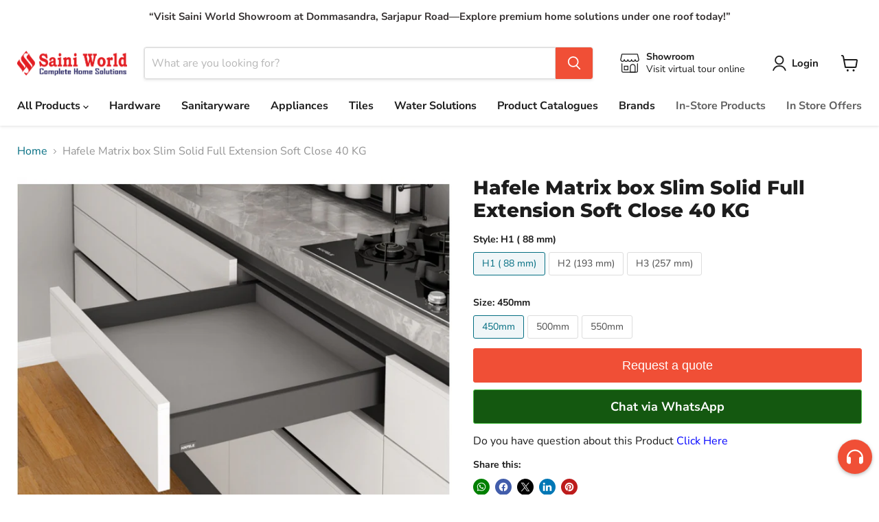

--- FILE ---
content_type: text/html; charset=utf-8
request_url: https://www.sainiworld.in/products/hafele-matrix-box-slim-solid-full-extension-soft-close-40-kg
body_size: 39947
content:
<!doctype html>
<html class="no-js no-touch" lang="en">
  <head>
    
    <script type="application/ld+json">
      {
        "@context": "https://schema.org",
        "@type": "HardwareStore",
        "name": "Saini World (Complete Home Solutions) | Best Hardware Store in Bangalore",
        "image": "https://www.sainiworld.in/cdn/shop/files/Colour_png_1390x320.png?v=1668689659",
        "@id": "",
        "url": "https://www.sainiworld.in/",
        "telephone": "09008711121",
        "address": {
          "@type": "PostalAddress",
          "streetAddress": "First Floor, 192/6, Sarjapur - Marathahalli Rd, opposite Indian Oil, Dommasandra",
          "addressLocality": "Bengaluru",
          "postalCode": "562125",
          "addressCountry": "IN"
        },
        "geo": {
          "@type": "GeoCoordinates",
          "latitude": 12.885477319370542,
          "longitude": 77.74778489406785
        },
        "openingHoursSpecification": {
          "@type": "OpeningHoursSpecification",
          "dayOfWeek": ["Monday", "Tuesday", "Wednesday", "Thursday", "Friday", "Saturday", "Sunday"],
          "opens": "09:30",
          "closes": "20:00"
        },
        "sameAs": [
          "https://www.youtube.com/channel/UCpMJfvrwBfHGUhcfVBeL-_A",
          "https://www.instagram.com/sainiworldin/",
          "https://in.linkedin.com/company/sainiworldin",
          "https://twitter.com/sainiworldin",
          "https://www.facebook.com/Sainiworldin"
        ]
      }
    </script>

    
    <script type="application/ld+json">
      {
        "@context": "https://schema.org/",
        "@type": "WebSite",
        "name": "Saini World",
        "url": "https://www.sainiworld.in/",
        "potentialAction": {
          "@type": "SearchAction",
          "target": "https://www.sainiworld.in/{search_term_string}",
          "query-input": "required name=search_term_string"
        }
      }
    </script>

    
    

    <script>
      document.addEventListener("DOMContentLoaded", function () {
       window.Store = window.Store || {};
       window.Store.id = 67117678880;
      });
    </script>
    <!-- Google tag (gtag.js) -->
    <script async src="https://www.googletagmanager.com/gtag/js?id=G-SH7WK2KPNG"></script>
    <script>
      window.dataLayer = window.dataLayer || [];
      function gtag() {
        dataLayer.push(arguments);
      }
      gtag('js', new Date());

      gtag('config', 'G-SH7WK2KPNG');
    </script>

    <meta charset="utf-8">
    <meta http-equiv="x-ua-compatible" content="IE=edge">
    <link rel="preconnect" href="https://cdn.shopify.com">
    <link rel="preconnect" href="https://fonts.shopifycdn.com">
    <link rel="preconnect" href="https://v.shopify.com">
    <link rel="preconnect" href="https://cdn.shopifycloud.com">

    <link
      rel="preload"
      as="image"
      href="//cdn.shopify.com/s/files/1/0671/1767/8880/files/WhatsApp_Image_2022-11-22_at_14.13.17_800x300.jpg?v=1669125316"
    >

    <script src="https://code.jquery.com/jquery-3.6.0.min.js" defer></script>
    <script src="https://cdn.jsdelivr.net/npm/slick-carousel@1.8.1/slick/slick.min.js" defer></script>
    <script src="https://code.jquery.com/jquery-3.6.0.min.js"></script>
    <script src="https://cdn.jsdelivr.net/npm/slick-carousel@1.8.1/slick/slick.min.js"></script>

    <!-- Slick CSS -->
    <link rel="stylesheet" href="https://cdn.jsdelivr.net/npm/slick-carousel@1.8.1/slick/slick.css">
    <link rel="stylesheet" href="https://cdn.jsdelivr.net/npm/slick-carousel@1.8.1/slick/slick-theme.css">
    <link
      rel="stylesheet"
      href="https://cdnjs.cloudflare.com/ajax/libs/font-awesome/4.7.0/css/font-awesome.css"
      media="print"
      onload="this.media='all'"
    >

    <link href="//www.sainiworld.in/cdn/shop/t/35/assets/theme.css?v=80946579202733104801753972848" rel="stylesheet" type="text/css" media="all" />
    <link href="//www.sainiworld.in/cdn/shop/t/35/assets/custom.css?v=88741003264737395581760167866" rel="stylesheet" type="text/css" media="all" />

    <title>Hafele products shop/showroom near me | Hafele products Online | Buy Hafele products | Hafele Kitchan Items | Hafele Matrix box Slim Solid Full Extension Soft Close 40 KG — Saini World</title>

    
      <meta name="description" content="Are you looking Hafele products shop/showroom near me, Hafele products Online, Buy Hafele products, or a Hafele Matrix box Slim Solid Full Extension Soft Close 40 KG? Email us at sales@sainiworld.in or call us for a quotation for bulk orders or visit our website at www.sainiworld.in">
    

    
      <link rel="shortcut icon" href="//www.sainiworld.in/cdn/shop/files/saini_favicon_32x32.png?v=1751442289" type="image/png">
    

    
      <link rel="canonical" href="https://www.sainiworld.in/products/hafele-matrix-box-slim-solid-full-extension-soft-close-40-kg">
    

    <meta name="viewport" content="width=device-width">

    
    





<meta property="og:site_name" content="Saini World">
<meta property="og:url" content="https://www.sainiworld.in/products/hafele-matrix-box-slim-solid-full-extension-soft-close-40-kg">
<meta property="og:title" content="Hafele Matrix box Slim Solid Full Extension Soft Close 40 KG">
<meta property="og:type" content="product">
<meta property="og:description" content="Are you looking Hafele products shop/showroom near me, Hafele products Online, Buy Hafele products, or a Hafele Matrix box Slim Solid Full Extension Soft Close 40 KG? Email us at sales@sainiworld.in or call us for a quotation for bulk orders or visit our website at www.sainiworld.in">




    
    
    

    
    
    <meta
      property="og:image"
      content="https://www.sainiworld.in/cdn/shop/products/554.00.805_1_sainiworld_1200x1200.jpg?v=1668065710"
    />
    <meta
      property="og:image:secure_url"
      content="https://www.sainiworld.in/cdn/shop/products/554.00.805_1_sainiworld_1200x1200.jpg?v=1668065710"
    />
    <meta property="og:image:width" content="1200" />
    <meta property="og:image:height" content="1200" />
    
    
    <meta property="og:image:alt" content="Social media image" />
  












<meta name="twitter:title" content="Hafele products shop/showroom near me | Hafele products Online | Buy Hafele products | Hafele Kitchan Items | Hafele Matrix box Slim Solid Full Extension Soft Close 40 KG">
<meta name="twitter:description" content="Are you looking Hafele products shop/showroom near me, Hafele products Online, Buy Hafele products, or a Hafele Matrix box Slim Solid Full Extension Soft Close 40 KG? Email us at sales@sainiworld.in or call us for a quotation for bulk orders or visit our website at www.sainiworld.in">


    
    
    
      
      
      <meta name="twitter:card" content="summary">
    
    
    <meta
      property="twitter:image"
      content="https://www.sainiworld.in/cdn/shop/products/554.00.805_1_sainiworld_1200x1200_crop_center.jpg?v=1668065710"
    />
    <meta property="twitter:image:width" content="1200" />
    <meta property="twitter:image:height" content="1200" />
    
    
    <meta property="twitter:image:alt" content="Social media image" />
  



    <link rel="preload" href="//www.sainiworld.in/cdn/fonts/nunito_sans/nunitosans_n7.25d963ed46da26098ebeab731e90d8802d989fa5.woff2" as="font" crossorigin="anonymous">

    <script>window.performance && window.performance.mark && window.performance.mark('shopify.content_for_header.start');</script><meta name="google-site-verification" content="FrExtpt4YRvkQC8_AItPGKOHWxmxqJ6o9dhx1ORg_Nc">
<meta id="shopify-digital-wallet" name="shopify-digital-wallet" content="/67117678880/digital_wallets/dialog">
<link rel="alternate" type="application/json+oembed" href="https://www.sainiworld.in/products/hafele-matrix-box-slim-solid-full-extension-soft-close-40-kg.oembed">
<script async="async" src="/checkouts/internal/preloads.js?locale=en-IN"></script>
<script id="shopify-features" type="application/json">{"accessToken":"d81c87acefaf5c7132e89595c083ecde","betas":["rich-media-storefront-analytics"],"domain":"www.sainiworld.in","predictiveSearch":true,"shopId":67117678880,"locale":"en"}</script>
<script>var Shopify = Shopify || {};
Shopify.shop = "saini-world-banglore.myshopify.com";
Shopify.locale = "en";
Shopify.currency = {"active":"INR","rate":"1.0"};
Shopify.country = "IN";
Shopify.theme = {"name":"Naveen_Updated_Empire-15-july","id":181507883296,"schema_name":"Empire","schema_version":"12.0.0","theme_store_id":838,"role":"main"};
Shopify.theme.handle = "null";
Shopify.theme.style = {"id":null,"handle":null};
Shopify.cdnHost = "www.sainiworld.in/cdn";
Shopify.routes = Shopify.routes || {};
Shopify.routes.root = "/";</script>
<script type="module">!function(o){(o.Shopify=o.Shopify||{}).modules=!0}(window);</script>
<script>!function(o){function n(){var o=[];function n(){o.push(Array.prototype.slice.apply(arguments))}return n.q=o,n}var t=o.Shopify=o.Shopify||{};t.loadFeatures=n(),t.autoloadFeatures=n()}(window);</script>
<script id="shop-js-analytics" type="application/json">{"pageType":"product"}</script>
<script defer="defer" async type="module" src="//www.sainiworld.in/cdn/shopifycloud/shop-js/modules/v2/client.init-shop-cart-sync_BdyHc3Nr.en.esm.js"></script>
<script defer="defer" async type="module" src="//www.sainiworld.in/cdn/shopifycloud/shop-js/modules/v2/chunk.common_Daul8nwZ.esm.js"></script>
<script type="module">
  await import("//www.sainiworld.in/cdn/shopifycloud/shop-js/modules/v2/client.init-shop-cart-sync_BdyHc3Nr.en.esm.js");
await import("//www.sainiworld.in/cdn/shopifycloud/shop-js/modules/v2/chunk.common_Daul8nwZ.esm.js");

  window.Shopify.SignInWithShop?.initShopCartSync?.({"fedCMEnabled":true,"windoidEnabled":true});

</script>
<script id="__st">var __st={"a":67117678880,"offset":19800,"reqid":"87baa5a3-cf09-40b3-9bd2-71bb9a6449a9-1768999549","pageurl":"www.sainiworld.in\/products\/hafele-matrix-box-slim-solid-full-extension-soft-close-40-kg","u":"246fb6f49889","p":"product","rtyp":"product","rid":7986706317600};</script>
<script>window.ShopifyPaypalV4VisibilityTracking = true;</script>
<script id="captcha-bootstrap">!function(){'use strict';const t='contact',e='account',n='new_comment',o=[[t,t],['blogs',n],['comments',n],[t,'customer']],c=[[e,'customer_login'],[e,'guest_login'],[e,'recover_customer_password'],[e,'create_customer']],r=t=>t.map((([t,e])=>`form[action*='/${t}']:not([data-nocaptcha='true']) input[name='form_type'][value='${e}']`)).join(','),a=t=>()=>t?[...document.querySelectorAll(t)].map((t=>t.form)):[];function s(){const t=[...o],e=r(t);return a(e)}const i='password',u='form_key',d=['recaptcha-v3-token','g-recaptcha-response','h-captcha-response',i],f=()=>{try{return window.sessionStorage}catch{return}},m='__shopify_v',_=t=>t.elements[u];function p(t,e,n=!1){try{const o=window.sessionStorage,c=JSON.parse(o.getItem(e)),{data:r}=function(t){const{data:e,action:n}=t;return t[m]||n?{data:e,action:n}:{data:t,action:n}}(c);for(const[e,n]of Object.entries(r))t.elements[e]&&(t.elements[e].value=n);n&&o.removeItem(e)}catch(o){console.error('form repopulation failed',{error:o})}}const l='form_type',E='cptcha';function T(t){t.dataset[E]=!0}const w=window,h=w.document,L='Shopify',v='ce_forms',y='captcha';let A=!1;((t,e)=>{const n=(g='f06e6c50-85a8-45c8-87d0-21a2b65856fe',I='https://cdn.shopify.com/shopifycloud/storefront-forms-hcaptcha/ce_storefront_forms_captcha_hcaptcha.v1.5.2.iife.js',D={infoText:'Protected by hCaptcha',privacyText:'Privacy',termsText:'Terms'},(t,e,n)=>{const o=w[L][v],c=o.bindForm;if(c)return c(t,g,e,D).then(n);var r;o.q.push([[t,g,e,D],n]),r=I,A||(h.body.append(Object.assign(h.createElement('script'),{id:'captcha-provider',async:!0,src:r})),A=!0)});var g,I,D;w[L]=w[L]||{},w[L][v]=w[L][v]||{},w[L][v].q=[],w[L][y]=w[L][y]||{},w[L][y].protect=function(t,e){n(t,void 0,e),T(t)},Object.freeze(w[L][y]),function(t,e,n,w,h,L){const[v,y,A,g]=function(t,e,n){const i=e?o:[],u=t?c:[],d=[...i,...u],f=r(d),m=r(i),_=r(d.filter((([t,e])=>n.includes(e))));return[a(f),a(m),a(_),s()]}(w,h,L),I=t=>{const e=t.target;return e instanceof HTMLFormElement?e:e&&e.form},D=t=>v().includes(t);t.addEventListener('submit',(t=>{const e=I(t);if(!e)return;const n=D(e)&&!e.dataset.hcaptchaBound&&!e.dataset.recaptchaBound,o=_(e),c=g().includes(e)&&(!o||!o.value);(n||c)&&t.preventDefault(),c&&!n&&(function(t){try{if(!f())return;!function(t){const e=f();if(!e)return;const n=_(t);if(!n)return;const o=n.value;o&&e.removeItem(o)}(t);const e=Array.from(Array(32),(()=>Math.random().toString(36)[2])).join('');!function(t,e){_(t)||t.append(Object.assign(document.createElement('input'),{type:'hidden',name:u})),t.elements[u].value=e}(t,e),function(t,e){const n=f();if(!n)return;const o=[...t.querySelectorAll(`input[type='${i}']`)].map((({name:t})=>t)),c=[...d,...o],r={};for(const[a,s]of new FormData(t).entries())c.includes(a)||(r[a]=s);n.setItem(e,JSON.stringify({[m]:1,action:t.action,data:r}))}(t,e)}catch(e){console.error('failed to persist form',e)}}(e),e.submit())}));const S=(t,e)=>{t&&!t.dataset[E]&&(n(t,e.some((e=>e===t))),T(t))};for(const o of['focusin','change'])t.addEventListener(o,(t=>{const e=I(t);D(e)&&S(e,y())}));const B=e.get('form_key'),M=e.get(l),P=B&&M;t.addEventListener('DOMContentLoaded',(()=>{const t=y();if(P)for(const e of t)e.elements[l].value===M&&p(e,B);[...new Set([...A(),...v().filter((t=>'true'===t.dataset.shopifyCaptcha))])].forEach((e=>S(e,t)))}))}(h,new URLSearchParams(w.location.search),n,t,e,['guest_login'])})(!0,!0)}();</script>
<script integrity="sha256-4kQ18oKyAcykRKYeNunJcIwy7WH5gtpwJnB7kiuLZ1E=" data-source-attribution="shopify.loadfeatures" defer="defer" src="//www.sainiworld.in/cdn/shopifycloud/storefront/assets/storefront/load_feature-a0a9edcb.js" crossorigin="anonymous"></script>
<script data-source-attribution="shopify.dynamic_checkout.dynamic.init">var Shopify=Shopify||{};Shopify.PaymentButton=Shopify.PaymentButton||{isStorefrontPortableWallets:!0,init:function(){window.Shopify.PaymentButton.init=function(){};var t=document.createElement("script");t.src="https://www.sainiworld.in/cdn/shopifycloud/portable-wallets/latest/portable-wallets.en.js",t.type="module",document.head.appendChild(t)}};
</script>
<script data-source-attribution="shopify.dynamic_checkout.buyer_consent">
  function portableWalletsHideBuyerConsent(e){var t=document.getElementById("shopify-buyer-consent"),n=document.getElementById("shopify-subscription-policy-button");t&&n&&(t.classList.add("hidden"),t.setAttribute("aria-hidden","true"),n.removeEventListener("click",e))}function portableWalletsShowBuyerConsent(e){var t=document.getElementById("shopify-buyer-consent"),n=document.getElementById("shopify-subscription-policy-button");t&&n&&(t.classList.remove("hidden"),t.removeAttribute("aria-hidden"),n.addEventListener("click",e))}window.Shopify?.PaymentButton&&(window.Shopify.PaymentButton.hideBuyerConsent=portableWalletsHideBuyerConsent,window.Shopify.PaymentButton.showBuyerConsent=portableWalletsShowBuyerConsent);
</script>
<script data-source-attribution="shopify.dynamic_checkout.cart.bootstrap">document.addEventListener("DOMContentLoaded",(function(){function t(){return document.querySelector("shopify-accelerated-checkout-cart, shopify-accelerated-checkout")}if(t())Shopify.PaymentButton.init();else{new MutationObserver((function(e,n){t()&&(Shopify.PaymentButton.init(),n.disconnect())})).observe(document.body,{childList:!0,subtree:!0})}}));
</script>

<script>window.performance && window.performance.mark && window.performance.mark('shopify.content_for_header.end');</script>

    
      <link href="//www.sainiworld.in/cdn/shop/t/35/assets/ripple.css?v=100240391239311985871753972848" rel="stylesheet" type="text/css" media="all" />
    

    

    

    <script type="application/ld+json">
      {
        "@context": "https://schema.org",
        "@type": "HardwareStore",
        "name": "Saini World (Complete Home Solutions) | Best Hardware Store in Bangalore",
        "image": "https://www.sainiworld.in/cdn/shop/files/Colour_png_1390x320.png?v=1668689659",
        "@id": "",
        "url": "https://www.sainiworld.in/",
        "telephone": "09008711121",
        "address": {
          "@type": "PostalAddress",
          "streetAddress": "First Floor, 192/6, Sarjapur - Marathahalli Rd, opposite Indian Oil, Dommasandra",
          "addressLocality": "Bengaluru",
          "postalCode": "562125",
          "addressCountry": "IN"
        },
        "geo": {
          "@type": "GeoCoordinates",
          "latitude": 12.885477319370542,
          "longitude": 77.74778489406785
        },
        "openingHoursSpecification": {
          "@type": "OpeningHoursSpecification",
          "dayOfWeek": ["Monday", "Tuesday", "Wednesday", "Thursday", "Friday", "Saturday", "Sunday"],
          "opens": "09:30",
          "closes": "20:00"
        },
        "sameAs": [
          "https://www.youtube.com/channel/UCpMJfvrwBfHGUhcfVBeL-_A",
          "https://www.instagram.com/sainiworldin/",
          "https://in.linkedin.com/company/sainiworldin",
          "https://twitter.com/sainiworldin",
          "https://www.facebook.com/Sainiworldin"
        ]
      }
    </script>
  <!-- BEGIN app block: shopify://apps/microsoft-clarity/blocks/clarity_js/31c3d126-8116-4b4a-8ba1-baeda7c4aeea -->
<script type="text/javascript">
  (function (c, l, a, r, i, t, y) {
    c[a] = c[a] || function () { (c[a].q = c[a].q || []).push(arguments); };
    t = l.createElement(r); t.async = 1; t.src = "https://www.clarity.ms/tag/" + i + "?ref=shopify";
    y = l.getElementsByTagName(r)[0]; y.parentNode.insertBefore(t, y);

    c.Shopify.loadFeatures([{ name: "consent-tracking-api", version: "0.1" }], error => {
      if (error) {
        console.error("Error loading Shopify features:", error);
        return;
      }

      c[a]('consentv2', {
        ad_Storage: c.Shopify.customerPrivacy.marketingAllowed() ? "granted" : "denied",
        analytics_Storage: c.Shopify.customerPrivacy.analyticsProcessingAllowed() ? "granted" : "denied",
      });
    });

    l.addEventListener("visitorConsentCollected", function (e) {
      c[a]('consentv2', {
        ad_Storage: e.detail.marketingAllowed ? "granted" : "denied",
        analytics_Storage: e.detail.analyticsAllowed ? "granted" : "denied",
      });
    });
  })(window, document, "clarity", "script", "sxtfihuz8c");
</script>



<!-- END app block --><link href="https://monorail-edge.shopifysvc.com" rel="dns-prefetch">
<script>(function(){if ("sendBeacon" in navigator && "performance" in window) {try {var session_token_from_headers = performance.getEntriesByType('navigation')[0].serverTiming.find(x => x.name == '_s').description;} catch {var session_token_from_headers = undefined;}var session_cookie_matches = document.cookie.match(/_shopify_s=([^;]*)/);var session_token_from_cookie = session_cookie_matches && session_cookie_matches.length === 2 ? session_cookie_matches[1] : "";var session_token = session_token_from_headers || session_token_from_cookie || "";function handle_abandonment_event(e) {var entries = performance.getEntries().filter(function(entry) {return /monorail-edge.shopifysvc.com/.test(entry.name);});if (!window.abandonment_tracked && entries.length === 0) {window.abandonment_tracked = true;var currentMs = Date.now();var navigation_start = performance.timing.navigationStart;var payload = {shop_id: 67117678880,url: window.location.href,navigation_start,duration: currentMs - navigation_start,session_token,page_type: "product"};window.navigator.sendBeacon("https://monorail-edge.shopifysvc.com/v1/produce", JSON.stringify({schema_id: "online_store_buyer_site_abandonment/1.1",payload: payload,metadata: {event_created_at_ms: currentMs,event_sent_at_ms: currentMs}}));}}window.addEventListener('pagehide', handle_abandonment_event);}}());</script>
<script id="web-pixels-manager-setup">(function e(e,d,r,n,o){if(void 0===o&&(o={}),!Boolean(null===(a=null===(i=window.Shopify)||void 0===i?void 0:i.analytics)||void 0===a?void 0:a.replayQueue)){var i,a;window.Shopify=window.Shopify||{};var t=window.Shopify;t.analytics=t.analytics||{};var s=t.analytics;s.replayQueue=[],s.publish=function(e,d,r){return s.replayQueue.push([e,d,r]),!0};try{self.performance.mark("wpm:start")}catch(e){}var l=function(){var e={modern:/Edge?\/(1{2}[4-9]|1[2-9]\d|[2-9]\d{2}|\d{4,})\.\d+(\.\d+|)|Firefox\/(1{2}[4-9]|1[2-9]\d|[2-9]\d{2}|\d{4,})\.\d+(\.\d+|)|Chrom(ium|e)\/(9{2}|\d{3,})\.\d+(\.\d+|)|(Maci|X1{2}).+ Version\/(15\.\d+|(1[6-9]|[2-9]\d|\d{3,})\.\d+)([,.]\d+|)( \(\w+\)|)( Mobile\/\w+|) Safari\/|Chrome.+OPR\/(9{2}|\d{3,})\.\d+\.\d+|(CPU[ +]OS|iPhone[ +]OS|CPU[ +]iPhone|CPU IPhone OS|CPU iPad OS)[ +]+(15[._]\d+|(1[6-9]|[2-9]\d|\d{3,})[._]\d+)([._]\d+|)|Android:?[ /-](13[3-9]|1[4-9]\d|[2-9]\d{2}|\d{4,})(\.\d+|)(\.\d+|)|Android.+Firefox\/(13[5-9]|1[4-9]\d|[2-9]\d{2}|\d{4,})\.\d+(\.\d+|)|Android.+Chrom(ium|e)\/(13[3-9]|1[4-9]\d|[2-9]\d{2}|\d{4,})\.\d+(\.\d+|)|SamsungBrowser\/([2-9]\d|\d{3,})\.\d+/,legacy:/Edge?\/(1[6-9]|[2-9]\d|\d{3,})\.\d+(\.\d+|)|Firefox\/(5[4-9]|[6-9]\d|\d{3,})\.\d+(\.\d+|)|Chrom(ium|e)\/(5[1-9]|[6-9]\d|\d{3,})\.\d+(\.\d+|)([\d.]+$|.*Safari\/(?![\d.]+ Edge\/[\d.]+$))|(Maci|X1{2}).+ Version\/(10\.\d+|(1[1-9]|[2-9]\d|\d{3,})\.\d+)([,.]\d+|)( \(\w+\)|)( Mobile\/\w+|) Safari\/|Chrome.+OPR\/(3[89]|[4-9]\d|\d{3,})\.\d+\.\d+|(CPU[ +]OS|iPhone[ +]OS|CPU[ +]iPhone|CPU IPhone OS|CPU iPad OS)[ +]+(10[._]\d+|(1[1-9]|[2-9]\d|\d{3,})[._]\d+)([._]\d+|)|Android:?[ /-](13[3-9]|1[4-9]\d|[2-9]\d{2}|\d{4,})(\.\d+|)(\.\d+|)|Mobile Safari.+OPR\/([89]\d|\d{3,})\.\d+\.\d+|Android.+Firefox\/(13[5-9]|1[4-9]\d|[2-9]\d{2}|\d{4,})\.\d+(\.\d+|)|Android.+Chrom(ium|e)\/(13[3-9]|1[4-9]\d|[2-9]\d{2}|\d{4,})\.\d+(\.\d+|)|Android.+(UC? ?Browser|UCWEB|U3)[ /]?(15\.([5-9]|\d{2,})|(1[6-9]|[2-9]\d|\d{3,})\.\d+)\.\d+|SamsungBrowser\/(5\.\d+|([6-9]|\d{2,})\.\d+)|Android.+MQ{2}Browser\/(14(\.(9|\d{2,})|)|(1[5-9]|[2-9]\d|\d{3,})(\.\d+|))(\.\d+|)|K[Aa][Ii]OS\/(3\.\d+|([4-9]|\d{2,})\.\d+)(\.\d+|)/},d=e.modern,r=e.legacy,n=navigator.userAgent;return n.match(d)?"modern":n.match(r)?"legacy":"unknown"}(),u="modern"===l?"modern":"legacy",c=(null!=n?n:{modern:"",legacy:""})[u],f=function(e){return[e.baseUrl,"/wpm","/b",e.hashVersion,"modern"===e.buildTarget?"m":"l",".js"].join("")}({baseUrl:d,hashVersion:r,buildTarget:u}),m=function(e){var d=e.version,r=e.bundleTarget,n=e.surface,o=e.pageUrl,i=e.monorailEndpoint;return{emit:function(e){var a=e.status,t=e.errorMsg,s=(new Date).getTime(),l=JSON.stringify({metadata:{event_sent_at_ms:s},events:[{schema_id:"web_pixels_manager_load/3.1",payload:{version:d,bundle_target:r,page_url:o,status:a,surface:n,error_msg:t},metadata:{event_created_at_ms:s}}]});if(!i)return console&&console.warn&&console.warn("[Web Pixels Manager] No Monorail endpoint provided, skipping logging."),!1;try{return self.navigator.sendBeacon.bind(self.navigator)(i,l)}catch(e){}var u=new XMLHttpRequest;try{return u.open("POST",i,!0),u.setRequestHeader("Content-Type","text/plain"),u.send(l),!0}catch(e){return console&&console.warn&&console.warn("[Web Pixels Manager] Got an unhandled error while logging to Monorail."),!1}}}}({version:r,bundleTarget:l,surface:e.surface,pageUrl:self.location.href,monorailEndpoint:e.monorailEndpoint});try{o.browserTarget=l,function(e){var d=e.src,r=e.async,n=void 0===r||r,o=e.onload,i=e.onerror,a=e.sri,t=e.scriptDataAttributes,s=void 0===t?{}:t,l=document.createElement("script"),u=document.querySelector("head"),c=document.querySelector("body");if(l.async=n,l.src=d,a&&(l.integrity=a,l.crossOrigin="anonymous"),s)for(var f in s)if(Object.prototype.hasOwnProperty.call(s,f))try{l.dataset[f]=s[f]}catch(e){}if(o&&l.addEventListener("load",o),i&&l.addEventListener("error",i),u)u.appendChild(l);else{if(!c)throw new Error("Did not find a head or body element to append the script");c.appendChild(l)}}({src:f,async:!0,onload:function(){if(!function(){var e,d;return Boolean(null===(d=null===(e=window.Shopify)||void 0===e?void 0:e.analytics)||void 0===d?void 0:d.initialized)}()){var d=window.webPixelsManager.init(e)||void 0;if(d){var r=window.Shopify.analytics;r.replayQueue.forEach((function(e){var r=e[0],n=e[1],o=e[2];d.publishCustomEvent(r,n,o)})),r.replayQueue=[],r.publish=d.publishCustomEvent,r.visitor=d.visitor,r.initialized=!0}}},onerror:function(){return m.emit({status:"failed",errorMsg:"".concat(f," has failed to load")})},sri:function(e){var d=/^sha384-[A-Za-z0-9+/=]+$/;return"string"==typeof e&&d.test(e)}(c)?c:"",scriptDataAttributes:o}),m.emit({status:"loading"})}catch(e){m.emit({status:"failed",errorMsg:(null==e?void 0:e.message)||"Unknown error"})}}})({shopId: 67117678880,storefrontBaseUrl: "https://www.sainiworld.in",extensionsBaseUrl: "https://extensions.shopifycdn.com/cdn/shopifycloud/web-pixels-manager",monorailEndpoint: "https://monorail-edge.shopifysvc.com/unstable/produce_batch",surface: "storefront-renderer",enabledBetaFlags: ["2dca8a86"],webPixelsConfigList: [{"id":"1791852832","configuration":"{\"projectId\":\"sxtfihuz8c\"}","eventPayloadVersion":"v1","runtimeContext":"STRICT","scriptVersion":"cf1781658ed156031118fc4bbc2ed159","type":"APP","apiClientId":240074326017,"privacyPurposes":[],"capabilities":["advanced_dom_events"],"dataSharingAdjustments":{"protectedCustomerApprovalScopes":["read_customer_personal_data"]}},{"id":"880050464","configuration":"{\"config\":\"{\\\"pixel_id\\\":\\\"GT-5D9BFS8\\\",\\\"target_country\\\":\\\"IN\\\",\\\"gtag_events\\\":[{\\\"type\\\":\\\"purchase\\\",\\\"action_label\\\":\\\"MC-30RE4FSW8W\\\"},{\\\"type\\\":\\\"page_view\\\",\\\"action_label\\\":\\\"MC-30RE4FSW8W\\\"},{\\\"type\\\":\\\"view_item\\\",\\\"action_label\\\":\\\"MC-30RE4FSW8W\\\"}],\\\"enable_monitoring_mode\\\":false}\"}","eventPayloadVersion":"v1","runtimeContext":"OPEN","scriptVersion":"b2a88bafab3e21179ed38636efcd8a93","type":"APP","apiClientId":1780363,"privacyPurposes":[],"dataSharingAdjustments":{"protectedCustomerApprovalScopes":["read_customer_address","read_customer_email","read_customer_name","read_customer_personal_data","read_customer_phone"]}},{"id":"364151072","configuration":"{\"pixel_id\":\"897109615045767\",\"pixel_type\":\"facebook_pixel\",\"metaapp_system_user_token\":\"-\"}","eventPayloadVersion":"v1","runtimeContext":"OPEN","scriptVersion":"ca16bc87fe92b6042fbaa3acc2fbdaa6","type":"APP","apiClientId":2329312,"privacyPurposes":["ANALYTICS","MARKETING","SALE_OF_DATA"],"dataSharingAdjustments":{"protectedCustomerApprovalScopes":["read_customer_address","read_customer_email","read_customer_name","read_customer_personal_data","read_customer_phone"]}},{"id":"shopify-app-pixel","configuration":"{}","eventPayloadVersion":"v1","runtimeContext":"STRICT","scriptVersion":"0450","apiClientId":"shopify-pixel","type":"APP","privacyPurposes":["ANALYTICS","MARKETING"]},{"id":"shopify-custom-pixel","eventPayloadVersion":"v1","runtimeContext":"LAX","scriptVersion":"0450","apiClientId":"shopify-pixel","type":"CUSTOM","privacyPurposes":["ANALYTICS","MARKETING"]}],isMerchantRequest: false,initData: {"shop":{"name":"Saini World","paymentSettings":{"currencyCode":"INR"},"myshopifyDomain":"saini-world-banglore.myshopify.com","countryCode":"IN","storefrontUrl":"https:\/\/www.sainiworld.in"},"customer":null,"cart":null,"checkout":null,"productVariants":[{"price":{"amount":4154.0,"currencyCode":"INR"},"product":{"title":"Hafele Matrix box Slim Solid Full Extension Soft Close 40 KG","vendor":"Saini World","id":"7986706317600","untranslatedTitle":"Hafele Matrix box Slim Solid Full Extension Soft Close 40 KG","url":"\/products\/hafele-matrix-box-slim-solid-full-extension-soft-close-40-kg","type":""},"id":"43721966223648","image":{"src":"\/\/www.sainiworld.in\/cdn\/shop\/products\/554.00.805_1_sainiworld.jpg?v=1668065710"},"sku":"554.00.804","title":"H1 ( 88 mm) \/ 450mm","untranslatedTitle":"H1 ( 88 mm) \/ 450mm"},{"price":{"amount":4608.0,"currencyCode":"INR"},"product":{"title":"Hafele Matrix box Slim Solid Full Extension Soft Close 40 KG","vendor":"Saini World","id":"7986706317600","untranslatedTitle":"Hafele Matrix box Slim Solid Full Extension Soft Close 40 KG","url":"\/products\/hafele-matrix-box-slim-solid-full-extension-soft-close-40-kg","type":""},"id":"43721966256416","image":{"src":"\/\/www.sainiworld.in\/cdn\/shop\/products\/554.00.805_1_sainiworld.jpg?v=1668065710"},"sku":"554.00.805","title":"H1 ( 88 mm) \/ 500mm","untranslatedTitle":"H1 ( 88 mm) \/ 500mm"},{"price":{"amount":5062.0,"currencyCode":"INR"},"product":{"title":"Hafele Matrix box Slim Solid Full Extension Soft Close 40 KG","vendor":"Saini World","id":"7986706317600","untranslatedTitle":"Hafele Matrix box Slim Solid Full Extension Soft Close 40 KG","url":"\/products\/hafele-matrix-box-slim-solid-full-extension-soft-close-40-kg","type":""},"id":"43721966289184","image":{"src":"\/\/www.sainiworld.in\/cdn\/shop\/products\/554.00.805_1_sainiworld.jpg?v=1668065710"},"sku":"554.00.806","title":"H1 ( 88 mm) \/ 550mm","untranslatedTitle":"H1 ( 88 mm) \/ 550mm"},{"price":{"amount":4283.0,"currencyCode":"INR"},"product":{"title":"Hafele Matrix box Slim Solid Full Extension Soft Close 40 KG","vendor":"Saini World","id":"7986706317600","untranslatedTitle":"Hafele Matrix box Slim Solid Full Extension Soft Close 40 KG","url":"\/products\/hafele-matrix-box-slim-solid-full-extension-soft-close-40-kg","type":""},"id":"43721966321952","image":{"src":"\/\/www.sainiworld.in\/cdn\/shop\/products\/554.01.805_1_sainiworld.jpg?v=1668065710"},"sku":"554.01.804","title":"H2 (193 mm) \/ 450mm","untranslatedTitle":"H2 (193 mm) \/ 450mm"},{"price":{"amount":5906.0,"currencyCode":"INR"},"product":{"title":"Hafele Matrix box Slim Solid Full Extension Soft Close 40 KG","vendor":"Saini World","id":"7986706317600","untranslatedTitle":"Hafele Matrix box Slim Solid Full Extension Soft Close 40 KG","url":"\/products\/hafele-matrix-box-slim-solid-full-extension-soft-close-40-kg","type":""},"id":"43721966354720","image":{"src":"\/\/www.sainiworld.in\/cdn\/shop\/products\/554.01.805_1_sainiworld.jpg?v=1668065710"},"sku":"554.01.805","title":"H2 (193 mm) \/ 500mm","untranslatedTitle":"H2 (193 mm) \/ 500mm"},{"price":{"amount":6295.0,"currencyCode":"INR"},"product":{"title":"Hafele Matrix box Slim Solid Full Extension Soft Close 40 KG","vendor":"Saini World","id":"7986706317600","untranslatedTitle":"Hafele Matrix box Slim Solid Full Extension Soft Close 40 KG","url":"\/products\/hafele-matrix-box-slim-solid-full-extension-soft-close-40-kg","type":""},"id":"43721966387488","image":{"src":"\/\/www.sainiworld.in\/cdn\/shop\/products\/554.01.805_1_sainiworld.jpg?v=1668065710"},"sku":"554.01.806","title":"H2 (193 mm) \/ 550mm","untranslatedTitle":"H2 (193 mm) \/ 550mm"},{"price":{"amount":8437.0,"currencyCode":"INR"},"product":{"title":"Hafele Matrix box Slim Solid Full Extension Soft Close 40 KG","vendor":"Saini World","id":"7986706317600","untranslatedTitle":"Hafele Matrix box Slim Solid Full Extension Soft Close 40 KG","url":"\/products\/hafele-matrix-box-slim-solid-full-extension-soft-close-40-kg","type":""},"id":"43721966420256","image":{"src":"\/\/www.sainiworld.in\/cdn\/shop\/products\/554.01.825_1_sainiworld.jpg?v=1668065711"},"sku":"554.01.825","title":"H3 (257 mm) \/ 500mm","untranslatedTitle":"H3 (257 mm) \/ 500mm"},{"price":{"amount":8826.0,"currencyCode":"INR"},"product":{"title":"Hafele Matrix box Slim Solid Full Extension Soft Close 40 KG","vendor":"Saini World","id":"7986706317600","untranslatedTitle":"Hafele Matrix box Slim Solid Full Extension Soft Close 40 KG","url":"\/products\/hafele-matrix-box-slim-solid-full-extension-soft-close-40-kg","type":""},"id":"43721966453024","image":{"src":"\/\/www.sainiworld.in\/cdn\/shop\/products\/554.01.825_1_sainiworld.jpg?v=1668065711"},"sku":"554.01.826","title":"H3 (257 mm) \/ 550mm","untranslatedTitle":"H3 (257 mm) \/ 550mm"}],"purchasingCompany":null},},"https://www.sainiworld.in/cdn","fcfee988w5aeb613cpc8e4bc33m6693e112",{"modern":"","legacy":""},{"shopId":"67117678880","storefrontBaseUrl":"https:\/\/www.sainiworld.in","extensionBaseUrl":"https:\/\/extensions.shopifycdn.com\/cdn\/shopifycloud\/web-pixels-manager","surface":"storefront-renderer","enabledBetaFlags":"[\"2dca8a86\"]","isMerchantRequest":"false","hashVersion":"fcfee988w5aeb613cpc8e4bc33m6693e112","publish":"custom","events":"[[\"page_viewed\",{}],[\"product_viewed\",{\"productVariant\":{\"price\":{\"amount\":4154.0,\"currencyCode\":\"INR\"},\"product\":{\"title\":\"Hafele Matrix box Slim Solid Full Extension Soft Close 40 KG\",\"vendor\":\"Saini World\",\"id\":\"7986706317600\",\"untranslatedTitle\":\"Hafele Matrix box Slim Solid Full Extension Soft Close 40 KG\",\"url\":\"\/products\/hafele-matrix-box-slim-solid-full-extension-soft-close-40-kg\",\"type\":\"\"},\"id\":\"43721966223648\",\"image\":{\"src\":\"\/\/www.sainiworld.in\/cdn\/shop\/products\/554.00.805_1_sainiworld.jpg?v=1668065710\"},\"sku\":\"554.00.804\",\"title\":\"H1 ( 88 mm) \/ 450mm\",\"untranslatedTitle\":\"H1 ( 88 mm) \/ 450mm\"}}]]"});</script><script>
  window.ShopifyAnalytics = window.ShopifyAnalytics || {};
  window.ShopifyAnalytics.meta = window.ShopifyAnalytics.meta || {};
  window.ShopifyAnalytics.meta.currency = 'INR';
  var meta = {"product":{"id":7986706317600,"gid":"gid:\/\/shopify\/Product\/7986706317600","vendor":"Saini World","type":"","handle":"hafele-matrix-box-slim-solid-full-extension-soft-close-40-kg","variants":[{"id":43721966223648,"price":415400,"name":"Hafele Matrix box Slim Solid Full Extension Soft Close 40 KG - H1 ( 88 mm) \/ 450mm","public_title":"H1 ( 88 mm) \/ 450mm","sku":"554.00.804"},{"id":43721966256416,"price":460800,"name":"Hafele Matrix box Slim Solid Full Extension Soft Close 40 KG - H1 ( 88 mm) \/ 500mm","public_title":"H1 ( 88 mm) \/ 500mm","sku":"554.00.805"},{"id":43721966289184,"price":506200,"name":"Hafele Matrix box Slim Solid Full Extension Soft Close 40 KG - H1 ( 88 mm) \/ 550mm","public_title":"H1 ( 88 mm) \/ 550mm","sku":"554.00.806"},{"id":43721966321952,"price":428300,"name":"Hafele Matrix box Slim Solid Full Extension Soft Close 40 KG - H2 (193 mm) \/ 450mm","public_title":"H2 (193 mm) \/ 450mm","sku":"554.01.804"},{"id":43721966354720,"price":590600,"name":"Hafele Matrix box Slim Solid Full Extension Soft Close 40 KG - H2 (193 mm) \/ 500mm","public_title":"H2 (193 mm) \/ 500mm","sku":"554.01.805"},{"id":43721966387488,"price":629500,"name":"Hafele Matrix box Slim Solid Full Extension Soft Close 40 KG - H2 (193 mm) \/ 550mm","public_title":"H2 (193 mm) \/ 550mm","sku":"554.01.806"},{"id":43721966420256,"price":843700,"name":"Hafele Matrix box Slim Solid Full Extension Soft Close 40 KG - H3 (257 mm) \/ 500mm","public_title":"H3 (257 mm) \/ 500mm","sku":"554.01.825"},{"id":43721966453024,"price":882600,"name":"Hafele Matrix box Slim Solid Full Extension Soft Close 40 KG - H3 (257 mm) \/ 550mm","public_title":"H3 (257 mm) \/ 550mm","sku":"554.01.826"}],"remote":false},"page":{"pageType":"product","resourceType":"product","resourceId":7986706317600,"requestId":"87baa5a3-cf09-40b3-9bd2-71bb9a6449a9-1768999549"}};
  for (var attr in meta) {
    window.ShopifyAnalytics.meta[attr] = meta[attr];
  }
</script>
<script class="analytics">
  (function () {
    var customDocumentWrite = function(content) {
      var jquery = null;

      if (window.jQuery) {
        jquery = window.jQuery;
      } else if (window.Checkout && window.Checkout.$) {
        jquery = window.Checkout.$;
      }

      if (jquery) {
        jquery('body').append(content);
      }
    };

    var hasLoggedConversion = function(token) {
      if (token) {
        return document.cookie.indexOf('loggedConversion=' + token) !== -1;
      }
      return false;
    }

    var setCookieIfConversion = function(token) {
      if (token) {
        var twoMonthsFromNow = new Date(Date.now());
        twoMonthsFromNow.setMonth(twoMonthsFromNow.getMonth() + 2);

        document.cookie = 'loggedConversion=' + token + '; expires=' + twoMonthsFromNow;
      }
    }

    var trekkie = window.ShopifyAnalytics.lib = window.trekkie = window.trekkie || [];
    if (trekkie.integrations) {
      return;
    }
    trekkie.methods = [
      'identify',
      'page',
      'ready',
      'track',
      'trackForm',
      'trackLink'
    ];
    trekkie.factory = function(method) {
      return function() {
        var args = Array.prototype.slice.call(arguments);
        args.unshift(method);
        trekkie.push(args);
        return trekkie;
      };
    };
    for (var i = 0; i < trekkie.methods.length; i++) {
      var key = trekkie.methods[i];
      trekkie[key] = trekkie.factory(key);
    }
    trekkie.load = function(config) {
      trekkie.config = config || {};
      trekkie.config.initialDocumentCookie = document.cookie;
      var first = document.getElementsByTagName('script')[0];
      var script = document.createElement('script');
      script.type = 'text/javascript';
      script.onerror = function(e) {
        var scriptFallback = document.createElement('script');
        scriptFallback.type = 'text/javascript';
        scriptFallback.onerror = function(error) {
                var Monorail = {
      produce: function produce(monorailDomain, schemaId, payload) {
        var currentMs = new Date().getTime();
        var event = {
          schema_id: schemaId,
          payload: payload,
          metadata: {
            event_created_at_ms: currentMs,
            event_sent_at_ms: currentMs
          }
        };
        return Monorail.sendRequest("https://" + monorailDomain + "/v1/produce", JSON.stringify(event));
      },
      sendRequest: function sendRequest(endpointUrl, payload) {
        // Try the sendBeacon API
        if (window && window.navigator && typeof window.navigator.sendBeacon === 'function' && typeof window.Blob === 'function' && !Monorail.isIos12()) {
          var blobData = new window.Blob([payload], {
            type: 'text/plain'
          });

          if (window.navigator.sendBeacon(endpointUrl, blobData)) {
            return true;
          } // sendBeacon was not successful

        } // XHR beacon

        var xhr = new XMLHttpRequest();

        try {
          xhr.open('POST', endpointUrl);
          xhr.setRequestHeader('Content-Type', 'text/plain');
          xhr.send(payload);
        } catch (e) {
          console.log(e);
        }

        return false;
      },
      isIos12: function isIos12() {
        return window.navigator.userAgent.lastIndexOf('iPhone; CPU iPhone OS 12_') !== -1 || window.navigator.userAgent.lastIndexOf('iPad; CPU OS 12_') !== -1;
      }
    };
    Monorail.produce('monorail-edge.shopifysvc.com',
      'trekkie_storefront_load_errors/1.1',
      {shop_id: 67117678880,
      theme_id: 181507883296,
      app_name: "storefront",
      context_url: window.location.href,
      source_url: "//www.sainiworld.in/cdn/s/trekkie.storefront.cd680fe47e6c39ca5d5df5f0a32d569bc48c0f27.min.js"});

        };
        scriptFallback.async = true;
        scriptFallback.src = '//www.sainiworld.in/cdn/s/trekkie.storefront.cd680fe47e6c39ca5d5df5f0a32d569bc48c0f27.min.js';
        first.parentNode.insertBefore(scriptFallback, first);
      };
      script.async = true;
      script.src = '//www.sainiworld.in/cdn/s/trekkie.storefront.cd680fe47e6c39ca5d5df5f0a32d569bc48c0f27.min.js';
      first.parentNode.insertBefore(script, first);
    };
    trekkie.load(
      {"Trekkie":{"appName":"storefront","development":false,"defaultAttributes":{"shopId":67117678880,"isMerchantRequest":null,"themeId":181507883296,"themeCityHash":"5504307656254662424","contentLanguage":"en","currency":"INR","eventMetadataId":"2d7b3809-2115-4022-8647-c41ad5dc91b9"},"isServerSideCookieWritingEnabled":true,"monorailRegion":"shop_domain","enabledBetaFlags":["65f19447"]},"Session Attribution":{},"S2S":{"facebookCapiEnabled":true,"source":"trekkie-storefront-renderer","apiClientId":580111}}
    );

    var loaded = false;
    trekkie.ready(function() {
      if (loaded) return;
      loaded = true;

      window.ShopifyAnalytics.lib = window.trekkie;

      var originalDocumentWrite = document.write;
      document.write = customDocumentWrite;
      try { window.ShopifyAnalytics.merchantGoogleAnalytics.call(this); } catch(error) {};
      document.write = originalDocumentWrite;

      window.ShopifyAnalytics.lib.page(null,{"pageType":"product","resourceType":"product","resourceId":7986706317600,"requestId":"87baa5a3-cf09-40b3-9bd2-71bb9a6449a9-1768999549","shopifyEmitted":true});

      var match = window.location.pathname.match(/checkouts\/(.+)\/(thank_you|post_purchase)/)
      var token = match? match[1]: undefined;
      if (!hasLoggedConversion(token)) {
        setCookieIfConversion(token);
        window.ShopifyAnalytics.lib.track("Viewed Product",{"currency":"INR","variantId":43721966223648,"productId":7986706317600,"productGid":"gid:\/\/shopify\/Product\/7986706317600","name":"Hafele Matrix box Slim Solid Full Extension Soft Close 40 KG - H1 ( 88 mm) \/ 450mm","price":"4154.00","sku":"554.00.804","brand":"Saini World","variant":"H1 ( 88 mm) \/ 450mm","category":"","nonInteraction":true,"remote":false},undefined,undefined,{"shopifyEmitted":true});
      window.ShopifyAnalytics.lib.track("monorail:\/\/trekkie_storefront_viewed_product\/1.1",{"currency":"INR","variantId":43721966223648,"productId":7986706317600,"productGid":"gid:\/\/shopify\/Product\/7986706317600","name":"Hafele Matrix box Slim Solid Full Extension Soft Close 40 KG - H1 ( 88 mm) \/ 450mm","price":"4154.00","sku":"554.00.804","brand":"Saini World","variant":"H1 ( 88 mm) \/ 450mm","category":"","nonInteraction":true,"remote":false,"referer":"https:\/\/www.sainiworld.in\/products\/hafele-matrix-box-slim-solid-full-extension-soft-close-40-kg"});
      }
    });


        var eventsListenerScript = document.createElement('script');
        eventsListenerScript.async = true;
        eventsListenerScript.src = "//www.sainiworld.in/cdn/shopifycloud/storefront/assets/shop_events_listener-3da45d37.js";
        document.getElementsByTagName('head')[0].appendChild(eventsListenerScript);

})();</script>
<script
  defer
  src="https://www.sainiworld.in/cdn/shopifycloud/perf-kit/shopify-perf-kit-3.0.4.min.js"
  data-application="storefront-renderer"
  data-shop-id="67117678880"
  data-render-region="gcp-us-central1"
  data-page-type="product"
  data-theme-instance-id="181507883296"
  data-theme-name="Empire"
  data-theme-version="12.0.0"
  data-monorail-region="shop_domain"
  data-resource-timing-sampling-rate="10"
  data-shs="true"
  data-shs-beacon="true"
  data-shs-export-with-fetch="true"
  data-shs-logs-sample-rate="1"
  data-shs-beacon-endpoint="https://www.sainiworld.in/api/collect"
></script>
</head>

  <body
    class="template-product"
    data-page-name=""
    data-instant-allow-query-string
    
  >
    <script>
      document.documentElement.className = document.documentElement.className.replace(/\bno-js\b/, 'js');
      if (window.Shopify && window.Shopify.designMode) document.documentElement.className += ' in-theme-editor';
      if ('ontouchstart' in window || (window.DocumentTouch && document instanceof DocumentTouch))
        document.documentElement.className = document.documentElement.className.replace(/\bno-touch\b/, 'has-touch');
    </script>

    
    <svg
      class="icon-star-reference"
      aria-hidden="true"
      focusable="false"
      role="presentation"
      xmlns="http://www.w3.org/2000/svg"
      width="20"
      height="20"
      viewBox="3 3 17 17"
      fill="none"
    >
      <symbol id="icon-star">
        <rect class="icon-star-background" width="20" height="20" fill="currentColor"/>
        <path d="M10 3L12.163 7.60778L17 8.35121L13.5 11.9359L14.326 17L10 14.6078L5.674 17L6.5 11.9359L3 8.35121L7.837 7.60778L10 3Z" stroke="currentColor" stroke-width="2" stroke-linecap="round" stroke-linejoin="round" fill="none"/>
      </symbol>
      <clipPath id="icon-star-clip">
        <path d="M10 3L12.163 7.60778L17 8.35121L13.5 11.9359L14.326 17L10 14.6078L5.674 17L6.5 11.9359L3 8.35121L7.837 7.60778L10 3Z" stroke="currentColor" stroke-width="2" stroke-linecap="round" stroke-linejoin="round"/>
      </clipPath>
    </svg>
    

    <a class="skip-to-main" href="#site-main">Skip to content</a>

    <!-- BEGIN sections: header-group -->
<div id="shopify-section-sections--25223229702432__announcement-bar" class="shopify-section shopify-section-group-header-group site-announcement"><script
  type="application/json"
  data-section-id="sections--25223229702432__announcement-bar"
  data-section-type="static-announcement">
</script>









  
    <div
      class="
        announcement-bar
        
      "
      style="
        color: #383434;
        background: #ffffff;
      "
      data-announcement-bar
    >
      

      
        <div class="announcement-bar-text">
          “Visit Saini World Showroom at Dommasandra, Sarjapur Road—Explore premium home solutions under one roof today!”
        </div>
      

      <div class="announcement-bar-text-mobile">
        
          “Visit Saini World Showroom at Dommasandra, Sarjapur Road—Explore premium home solutions under one roof today!”
        
      </div>
    </div>
  


</div><div id="shopify-section-sections--25223229702432__header" class="shopify-section shopify-section-group-header-group site-header-wrapper"><!-- static-header.liquid -->




<script
  type="application/json"
  data-section-id="sections--25223229702432__header"
  data-section-type="static-header"
  data-section-data>
  {
    "settings": {
      "sticky_header": true,
      "has_box_shadow": true,
      "live_search": {
        "enable": true,
        "money_format": "Rs. {{amount}}",
        "show_mobile_search_bar": true
      }
    }
  }
</script>





<style data-shopify>
  .site-logo {
    max-width: 160px;
  }

  .site-logo-image {
    max-height: 52px;
  }
</style>

<header
  class="site-header site-header-nav--open"
  role="banner"
  data-site-header
>
  <div class="site-header-main  site-header--full-width "
    data-site-header-main data-site-header-sticky
     data-site-header-mobile-search-bar >
    <button class="site-header-menu-toggle" data-menu-toggle>
      <div class="site-header-menu-toggle--button" tabindex="-1">
        <span class="toggle-icon--bar toggle-icon--bar-top"></span>
        <span class="toggle-icon--bar toggle-icon--bar-middle"></span>
        <span class="toggle-icon--bar toggle-icon--bar-bottom"></span>
        <span class="visually-hidden">Menu</span>
      </div>
    </button>

    

    <div
      class="
        site-header-main-content
        
          small-promo-enabled
        
      "
    >
      <div class="site-header-logo">
        <a
          class="site-logo"
          href="/">
          
            
            

            

  

  <img
    
      src="//www.sainiworld.in/cdn/shop/files/Colour_png_695x160.png?v=1668689659"
    
    alt=""

    
      data-rimg
      srcset="//www.sainiworld.in/cdn/shop/files/Colour_png_695x160.png?v=1668689659 1x, //www.sainiworld.in/cdn/shop/files/Colour_png_1390x320.png?v=1668689659 2x, //www.sainiworld.in/cdn/shop/files/Colour_png_2085x480.png?v=1668689659 3x, //www.sainiworld.in/cdn/shop/files/Colour_png_2224x512.png?v=1668689659 3.2x"
    

    class="site-logo-image"
    style="
        object-fit:cover;object-position:50.0% 50.0%;
      
"
    
  >




          
        </a>
      </div>

      





<div class="live-search" data-live-search><form
    class="
      live-search-form
      form-fields-inline
      
    "
    action="/search"
    method="get"
    role="search"
    aria-label="Product"
    data-live-search-form
  >
    <div class="form-field no-label"><input
        class="form-field-input live-search-form-field"
        type="text"
        name="q"
        aria-label="Search"
        placeholder="What are you looking for?"
        
        autocomplete="off"
        data-live-search-input
      >
      <button
        class="live-search-takeover-cancel"
        type="button"
        data-live-search-takeover-cancel>
        Cancel
      </button>

      <button
        class="live-search-button"
        type="submit"
        aria-label="Search"
        data-live-search-submit
      >
        <span class="search-icon search-icon--inactive">
          <svg
  aria-hidden="true"
  focusable="false"
  role="presentation"
  xmlns="http://www.w3.org/2000/svg"
  width="23"
  height="24"
  fill="none"
  viewBox="0 0 23 24"
>
  <path d="M21 21L15.5 15.5" stroke="currentColor" stroke-width="2" stroke-linecap="round"/>
  <circle cx="10" cy="9" r="8" stroke="currentColor" stroke-width="2"/>
</svg>

        </span>
        <span class="search-icon search-icon--active">
          <svg
  aria-hidden="true"
  focusable="false"
  role="presentation"
  width="26"
  height="26"
  viewBox="0 0 26 26"
  xmlns="http://www.w3.org/2000/svg"
>
  <g fill-rule="nonzero" fill="currentColor">
    <path d="M13 26C5.82 26 0 20.18 0 13S5.82 0 13 0s13 5.82 13 13-5.82 13-13 13zm0-3.852a9.148 9.148 0 1 0 0-18.296 9.148 9.148 0 0 0 0 18.296z" opacity=".29"/><path d="M13 26c7.18 0 13-5.82 13-13a1.926 1.926 0 0 0-3.852 0A9.148 9.148 0 0 1 13 22.148 1.926 1.926 0 0 0 13 26z"/>
  </g>
</svg>
        </span>
      </button>
    </div>

    <div class="search-flydown" data-live-search-flydown>
      <div class="search-flydown--placeholder" data-live-search-placeholder>
        <div class="search-flydown--product-items">
          
            <a class="search-flydown--product search-flydown--product" href="#">
              
                <div class="search-flydown--product-image">
                  <svg class="placeholder--image placeholder--content-image" xmlns="http://www.w3.org/2000/svg" viewBox="0 0 525.5 525.5"><path d="M324.5 212.7H203c-1.6 0-2.8 1.3-2.8 2.8V308c0 1.6 1.3 2.8 2.8 2.8h121.6c1.6 0 2.8-1.3 2.8-2.8v-92.5c0-1.6-1.3-2.8-2.9-2.8zm1.1 95.3c0 .6-.5 1.1-1.1 1.1H203c-.6 0-1.1-.5-1.1-1.1v-92.5c0-.6.5-1.1 1.1-1.1h121.6c.6 0 1.1.5 1.1 1.1V308z"/><path d="M210.4 299.5H240v.1s.1 0 .2-.1h75.2v-76.2h-105v76.2zm1.8-7.2l20-20c1.6-1.6 3.8-2.5 6.1-2.5s4.5.9 6.1 2.5l1.5 1.5 16.8 16.8c-12.9 3.3-20.7 6.3-22.8 7.2h-27.7v-5.5zm101.5-10.1c-20.1 1.7-36.7 4.8-49.1 7.9l-16.9-16.9 26.3-26.3c1.6-1.6 3.8-2.5 6.1-2.5s4.5.9 6.1 2.5l27.5 27.5v7.8zm-68.9 15.5c9.7-3.5 33.9-10.9 68.9-13.8v13.8h-68.9zm68.9-72.7v46.8l-26.2-26.2c-1.9-1.9-4.5-3-7.3-3s-5.4 1.1-7.3 3l-26.3 26.3-.9-.9c-1.9-1.9-4.5-3-7.3-3s-5.4 1.1-7.3 3l-18.8 18.8V225h101.4z"/><path d="M232.8 254c4.6 0 8.3-3.7 8.3-8.3s-3.7-8.3-8.3-8.3-8.3 3.7-8.3 8.3 3.7 8.3 8.3 8.3zm0-14.9c3.6 0 6.6 2.9 6.6 6.6s-2.9 6.6-6.6 6.6-6.6-2.9-6.6-6.6 3-6.6 6.6-6.6z"/></svg>
                </div>
              

              <div class="search-flydown--product-text">
                <span class="search-flydown--product-title placeholder--content-text"></span>
                <span class="search-flydown--product-price placeholder--content-text"></span>
              </div>
            </a>
          
            <a class="search-flydown--product search-flydown--product" href="#">
              
                <div class="search-flydown--product-image">
                  <svg class="placeholder--image placeholder--content-image" xmlns="http://www.w3.org/2000/svg" viewBox="0 0 525.5 525.5"><path d="M324.5 212.7H203c-1.6 0-2.8 1.3-2.8 2.8V308c0 1.6 1.3 2.8 2.8 2.8h121.6c1.6 0 2.8-1.3 2.8-2.8v-92.5c0-1.6-1.3-2.8-2.9-2.8zm1.1 95.3c0 .6-.5 1.1-1.1 1.1H203c-.6 0-1.1-.5-1.1-1.1v-92.5c0-.6.5-1.1 1.1-1.1h121.6c.6 0 1.1.5 1.1 1.1V308z"/><path d="M210.4 299.5H240v.1s.1 0 .2-.1h75.2v-76.2h-105v76.2zm1.8-7.2l20-20c1.6-1.6 3.8-2.5 6.1-2.5s4.5.9 6.1 2.5l1.5 1.5 16.8 16.8c-12.9 3.3-20.7 6.3-22.8 7.2h-27.7v-5.5zm101.5-10.1c-20.1 1.7-36.7 4.8-49.1 7.9l-16.9-16.9 26.3-26.3c1.6-1.6 3.8-2.5 6.1-2.5s4.5.9 6.1 2.5l27.5 27.5v7.8zm-68.9 15.5c9.7-3.5 33.9-10.9 68.9-13.8v13.8h-68.9zm68.9-72.7v46.8l-26.2-26.2c-1.9-1.9-4.5-3-7.3-3s-5.4 1.1-7.3 3l-26.3 26.3-.9-.9c-1.9-1.9-4.5-3-7.3-3s-5.4 1.1-7.3 3l-18.8 18.8V225h101.4z"/><path d="M232.8 254c4.6 0 8.3-3.7 8.3-8.3s-3.7-8.3-8.3-8.3-8.3 3.7-8.3 8.3 3.7 8.3 8.3 8.3zm0-14.9c3.6 0 6.6 2.9 6.6 6.6s-2.9 6.6-6.6 6.6-6.6-2.9-6.6-6.6 3-6.6 6.6-6.6z"/></svg>
                </div>
              

              <div class="search-flydown--product-text">
                <span class="search-flydown--product-title placeholder--content-text"></span>
                <span class="search-flydown--product-price placeholder--content-text"></span>
              </div>
            </a>
          
            <a class="search-flydown--product search-flydown--product" href="#">
              
                <div class="search-flydown--product-image">
                  <svg class="placeholder--image placeholder--content-image" xmlns="http://www.w3.org/2000/svg" viewBox="0 0 525.5 525.5"><path d="M324.5 212.7H203c-1.6 0-2.8 1.3-2.8 2.8V308c0 1.6 1.3 2.8 2.8 2.8h121.6c1.6 0 2.8-1.3 2.8-2.8v-92.5c0-1.6-1.3-2.8-2.9-2.8zm1.1 95.3c0 .6-.5 1.1-1.1 1.1H203c-.6 0-1.1-.5-1.1-1.1v-92.5c0-.6.5-1.1 1.1-1.1h121.6c.6 0 1.1.5 1.1 1.1V308z"/><path d="M210.4 299.5H240v.1s.1 0 .2-.1h75.2v-76.2h-105v76.2zm1.8-7.2l20-20c1.6-1.6 3.8-2.5 6.1-2.5s4.5.9 6.1 2.5l1.5 1.5 16.8 16.8c-12.9 3.3-20.7 6.3-22.8 7.2h-27.7v-5.5zm101.5-10.1c-20.1 1.7-36.7 4.8-49.1 7.9l-16.9-16.9 26.3-26.3c1.6-1.6 3.8-2.5 6.1-2.5s4.5.9 6.1 2.5l27.5 27.5v7.8zm-68.9 15.5c9.7-3.5 33.9-10.9 68.9-13.8v13.8h-68.9zm68.9-72.7v46.8l-26.2-26.2c-1.9-1.9-4.5-3-7.3-3s-5.4 1.1-7.3 3l-26.3 26.3-.9-.9c-1.9-1.9-4.5-3-7.3-3s-5.4 1.1-7.3 3l-18.8 18.8V225h101.4z"/><path d="M232.8 254c4.6 0 8.3-3.7 8.3-8.3s-3.7-8.3-8.3-8.3-8.3 3.7-8.3 8.3 3.7 8.3 8.3 8.3zm0-14.9c3.6 0 6.6 2.9 6.6 6.6s-2.9 6.6-6.6 6.6-6.6-2.9-6.6-6.6 3-6.6 6.6-6.6z"/></svg>
                </div>
              

              <div class="search-flydown--product-text">
                <span class="search-flydown--product-title placeholder--content-text"></span>
                <span class="search-flydown--product-price placeholder--content-text"></span>
              </div>
            </a>
          
        </div>
      </div>

      <div
        class="
          search-flydown--results
          
        "
        data-live-search-results
      ></div>

      
        <div class="search-flydown--quicklinks" data-live-search-quick-links>
          <span class="search-flydown--quicklinks-title">Main Menu 2</span>

          <ul class="search-flydown--quicklinks-list">
            
              <li class="search-flydown--quicklinks-item">
                <a class="search-flydown--quicklinks-link" href="/collections/all">
                  All Products
                </a>
              </li>
            
              <li class="search-flydown--quicklinks-item">
                <a class="search-flydown--quicklinks-link" href="/collections/hardware">
                  Hardware
                </a>
              </li>
            
              <li class="search-flydown--quicklinks-item">
                <a class="search-flydown--quicklinks-link" href="/collections/bathroom">
                  Sanitaryware
                </a>
              </li>
            
              <li class="search-flydown--quicklinks-item">
                <a class="search-flydown--quicklinks-link" href="/collections/kitchen-appliances">
                  Appliances
                </a>
              </li>
            
              <li class="search-flydown--quicklinks-item">
                <a class="search-flydown--quicklinks-link" href="/collections/flooring">
                  Tiles
                </a>
              </li>
            
              <li class="search-flydown--quicklinks-item">
                <a class="search-flydown--quicklinks-link" href="/collections/water-solutions">
                  Water Solutions
                </a>
              </li>
            
              <li class="search-flydown--quicklinks-item">
                <a class="search-flydown--quicklinks-link" href="/pages/products-catalogue">
                  Product Catalogues
                </a>
              </li>
            
              <li class="search-flydown--quicklinks-item">
                <a class="search-flydown--quicklinks-link" href="/pages/brand">
                  Brands
                </a>
              </li>
            
          </ul>
        </div>
      
    </div>
  </form>
</div>


      
        
          <a
            class="small-promo-content--link"
            href="/pages/showroom"
          >
        
        <div class="small-promo">
          
            <span
              class="
                small-promo-icon
                
                  small-promo-icon--svg
                
              "
            >
              
                


                                                                              <svg class="icon-store "    aria-hidden="true"    focusable="false"    role="presentation"    xmlns="http://www.w3.org/2000/svg" width="44" height="44" viewBox="0 0 44 44" fill="none" xmlns="http://www.w3.org/2000/svg">      <path d="M39.875 23.375V39.875C39.875 40.6043 39.5853 41.3038 39.0695 41.8195C38.5538 42.3353 37.8543 42.625 37.125 42.625H6.875C6.14565 42.625 5.44618 42.3353 4.93046 41.8195C4.41473 41.3038 4.125 40.6043 4.125 39.875V23.375" stroke="currentColor" stroke-width="2" stroke-linecap="round" stroke-linejoin="round"/>      <path d="M38.7713 1.375H5.22867C4.91571 1.37495 4.61208 1.48151 4.3678 1.67714C4.12352 1.87276 3.95317 2.14577 3.88483 2.45117L1.375 13.75C1.375 14.844 1.8096 15.8932 2.58318 16.6668C3.35677 17.4404 4.40598 17.875 5.5 17.875C6.59402 17.875 7.64323 17.4404 8.41682 16.6668C9.1904 15.8932 9.625 14.844 9.625 13.75C9.625 14.844 10.0596 15.8932 10.8332 16.6668C11.6068 17.4404 12.656 17.875 13.75 17.875C14.844 17.875 15.8932 17.4404 16.6668 16.6668C17.4404 15.8932 17.875 14.844 17.875 13.75C17.875 14.844 18.3096 15.8932 19.0832 16.6668C19.8568 17.4404 20.906 17.875 22 17.875C23.094 17.875 24.1432 17.4404 24.9168 16.6668C25.6904 15.8932 26.125 14.844 26.125 13.75C26.125 14.844 26.5596 15.8932 27.3332 16.6668C28.1068 17.4404 29.156 17.875 30.25 17.875C31.344 17.875 32.3932 17.4404 33.1668 16.6668C33.9404 15.8932 34.375 14.844 34.375 13.75C34.375 14.844 34.8096 15.8932 35.5832 16.6668C36.3568 17.4404 37.406 17.875 38.5 17.875C39.594 17.875 40.6432 17.4404 41.4168 16.6668C42.1904 15.8932 42.625 14.844 42.625 13.75L40.1133 2.45117C40.0457 2.14576 39.8758 1.8726 39.6317 1.6769C39.3877 1.48121 39.0841 1.3747 38.7713 1.375Z" stroke="currentColor" stroke-width="2" stroke-linecap="round" stroke-linejoin="round"/>      <path d="M34.375 30.25C34.375 28.7913 33.7955 27.3924 32.7641 26.3609C31.7326 25.3295 30.3337 24.75 28.875 24.75C27.4163 24.75 26.0174 25.3295 24.9859 26.3609C23.9545 27.3924 23.375 28.7913 23.375 30.25V42.625H34.375V30.25Z" stroke="currentColor" stroke-width="2" stroke-linecap="round" stroke-linejoin="round"/>      <path d="M9.625 28.875H17.875V37.125H9.625V28.875Z" stroke="currentColor" stroke-width="2" stroke-linecap="round" stroke-linejoin="round"/>    </svg>                                        

              
            </span>
          

          <div class="small-promo-content">
            
              <span class="small-promo-content_heading">
                Showroom
              </span>
            

            

            
              <div class="small-promo-content--desktop">
                <p>Visit virtual tour online</p>
              </div>
            
          </div>
        </div>
        
          </a>
        
      
    </div>

    <div class="site-header-right">
      <ul class="site-header-actions" data-header-actions>
  
    
      <li class="site-header-actions__account-link">
        <a
          class="site-header_account-link-anchor"
          href="/account/login"
        >
          <span class="site-header__account-icon">
            


    <svg class="icon-account "    aria-hidden="true"    focusable="false"    role="presentation"    xmlns="http://www.w3.org/2000/svg" viewBox="0 0 22 26" fill="none" xmlns="http://www.w3.org/2000/svg">      <path d="M11.3336 14.4447C14.7538 14.4447 17.5264 11.6417 17.5264 8.18392C17.5264 4.72616 14.7538 1.9231 11.3336 1.9231C7.91347 1.9231 5.14087 4.72616 5.14087 8.18392C5.14087 11.6417 7.91347 14.4447 11.3336 14.4447Z" stroke="currentColor" stroke-width="2" stroke-linecap="round" stroke-linejoin="round"/>      <path d="M20.9678 24.0769C19.5098 20.0278 15.7026 17.3329 11.4404 17.3329C7.17822 17.3329 3.37107 20.0278 1.91309 24.0769" stroke="currentColor" stroke-width="2" stroke-linecap="round" stroke-linejoin="round"/>    </svg>                                                                                                                  

          </span>
          
          <span class="site-header_account-link-text">
            Login
          </span>
        </a>
      </li>
    
  
</ul>


      <div class="site-header-cart">
        <a class="site-header-cart--button" href="/cart">
          <span
            class="site-header-cart--count "
            data-header-cart-count="">
          </span>
          <span class="site-header-cart-icon site-header-cart-icon--svg">
            
              


            <svg width="25" height="24" viewBox="0 0 25 24" fill="currentColor" xmlns="http://www.w3.org/2000/svg">      <path fill-rule="evenodd" clip-rule="evenodd" d="M1 0C0.447715 0 0 0.447715 0 1C0 1.55228 0.447715 2 1 2H1.33877H1.33883C1.61048 2.00005 2.00378 2.23945 2.10939 2.81599L2.10937 2.816L2.11046 2.82171L5.01743 18.1859C5.12011 18.7286 5.64325 19.0852 6.18591 18.9826C6.21078 18.9779 6.23526 18.9723 6.25933 18.9658C6.28646 18.968 6.31389 18.9692 6.34159 18.9692H18.8179H18.8181C19.0302 18.9691 19.2141 18.9765 19.4075 18.9842L19.4077 18.9842C19.5113 18.9884 19.6175 18.9926 19.7323 18.9959C20.0255 19.0043 20.3767 19.0061 20.7177 18.9406C21.08 18.871 21.4685 18.7189 21.8028 18.3961C22.1291 18.081 22.3266 17.6772 22.4479 17.2384C22.4569 17.2058 22.4642 17.1729 22.4699 17.1396L23.944 8.46865C24.2528 7.20993 23.2684 5.99987 21.9896 6H21.9894H4.74727L4.07666 2.45562L4.07608 2.4525C3.83133 1.12381 2.76159 8.49962e-05 1.33889 0H1.33883H1ZM5.12568 8L6.8227 16.9692H18.8178H18.8179C19.0686 16.9691 19.3257 16.9793 19.5406 16.9877L19.5413 16.9877C19.633 16.9913 19.7171 16.9947 19.7896 16.9967C20.0684 17.0047 20.2307 16.9976 20.3403 16.9766C20.3841 16.9681 20.4059 16.96 20.4151 16.9556C20.4247 16.9443 20.4639 16.8918 20.5077 16.7487L21.9794 8.09186C21.9842 8.06359 21.9902 8.03555 21.9974 8.0078C21.9941 8.00358 21.9908 8.00108 21.989 8H5.12568ZM20.416 16.9552C20.4195 16.9534 20.4208 16.9524 20.4205 16.9523C20.4204 16.9523 20.4199 16.9525 20.4191 16.953L20.416 16.9552ZM10.8666 22.4326C10.8666 23.2982 10.195 24 9.36658 24C8.53815 24 7.86658 23.2982 7.86658 22.4326C7.86658 21.567 8.53815 20.8653 9.36658 20.8653C10.195 20.8653 10.8666 21.567 10.8666 22.4326ZM18.0048 24C18.8332 24 19.5048 23.2982 19.5048 22.4326C19.5048 21.567 18.8332 20.8653 18.0048 20.8653C17.1763 20.8653 16.5048 21.567 16.5048 22.4326C16.5048 23.2982 17.1763 24 18.0048 24Z" fill="currentColor"/>    </svg>                                                                                                          

             
          </span>
          <span class="visually-hidden">View cart</span>
        </a>
      </div>
    </div>
  </div>

  <div
    class="
      site-navigation-wrapper
      
        site-navigation--has-actions
      
      
        site-header--full-width
      
    "
    data-site-navigation
    id="site-header-nav"
  >
    <nav
      class="site-navigation"
      aria-label="Main"
    >
      




<ul
  class="navmenu navmenu-depth-1"
  data-navmenu
  aria-label="Main Menu 2"
>
  
    
    

    
    
    
    
<li
      class="navmenu-item                    navmenu-item-parent                  navmenu-meganav__item-parent                    navmenu-id-all-products"
      
        data-navmenu-meganav-trigger
        data-navmenu-meganav-type="meganav-images"
      
      data-navmenu-parent
      
    >
      
        <details data-navmenu-details>
        <summary
      
        class="
          navmenu-link
          navmenu-link-depth-1
          navmenu-link-parent
          
        "
        
          aria-haspopup="true"
          aria-expanded="false"
          data-href="/collections/all"
        
      >
        All Products
        
          <span
            class="navmenu-icon navmenu-icon-depth-1"
            data-navmenu-trigger
          >
            <svg
  aria-hidden="true"
  focusable="false"
  role="presentation"
  width="8"
  height="6"
  viewBox="0 0 8 6"
  fill="none"
  xmlns="http://www.w3.org/2000/svg"
  class="icon-chevron-down"
>
<path class="icon-chevron-down-left" d="M4 4.5L7 1.5" stroke="currentColor" stroke-width="1.25" stroke-linecap="square"/>
<path class="icon-chevron-down-right" d="M4 4.5L1 1.5" stroke="currentColor" stroke-width="1.25" stroke-linecap="square"/>
</svg>

          </span>
        
      
        </summary>
      

      
        
            




<div
  class="navmenu-submenu  navmenu-meganav  navmenu-meganav--desktop"
  data-navmenu-submenu
  data-meganav-menu
  data-meganav-id="mega_menu"
>
  <div class="navmenu-meganav-wrapper navmenu-meganav-standard__wrapper">
    



    <ul
      class="navmenu  navmenu-depth-2  navmenu-meganav-standard__items"
      
    >
      
<li
          class="navmenu-item          navmenu-item-parent          navmenu-id-hardware          navmenu-meganav-standard__item"
          data-navmenu-trigger
          data-navmenu-parent
          >
          <a href="/collections/hardware" class="navmenu-item-text navmenu-link-parent">
            Hardware
          </a>

          
            



<button
  class="navmenu-button"
  data-navmenu-trigger
  aria-expanded="false"
>
  <div class="navmenu-button-wrapper" tabindex="-1">
    <span class="navmenu-icon ">
      <svg
  aria-hidden="true"
  focusable="false"
  role="presentation"
  width="8"
  height="6"
  viewBox="0 0 8 6"
  fill="none"
  xmlns="http://www.w3.org/2000/svg"
  class="icon-chevron-down"
>
<path class="icon-chevron-down-left" d="M4 4.5L7 1.5" stroke="currentColor" stroke-width="1.25" stroke-linecap="square"/>
<path class="icon-chevron-down-right" d="M4 4.5L1 1.5" stroke="currentColor" stroke-width="1.25" stroke-linecap="square"/>
</svg>

    </span>
    <span class="visually-hidden">Hardware</span>
  </div>
</button>

          

          












<ul
  class="
    navmenu
    navmenu-depth-3
    navmenu-submenu
    
  "
  data-navmenu
  
  data-navmenu-submenu
  
>
  
    

    
    

    
    

    

    
      <li
        class="navmenu-item navmenu-id-tandom-box"
      >
        <a
        class="
          navmenu-link
          navmenu-link-depth-3
          
        "
        href="/collections/tandom-box"
        >
          
          Tandom Box
</a>
      </li>
    
  
    

    
    

    
    

    

    
      <li
        class="navmenu-item navmenu-id-hinges-normal-softclose"
      >
        <a
        class="
          navmenu-link
          navmenu-link-depth-3
          
        "
        href="/collections/hinges-normal-softclose"
        >
          
          Hinges (Normal & Softclose)
</a>
      </li>
    
  
    

    
    

    
    

    

    
      <li
        class="navmenu-item navmenu-id-drawer-channel-normal-softclose"
      >
        <a
        class="
          navmenu-link
          navmenu-link-depth-3
          
        "
        href="/collections/drawer-channel-normal-softclose"
        >
          
          Drawer Channel (Normal & Softclose)
</a>
      </li>
    
  
    

    
    

    
    

    

    
      <li
        class="navmenu-item navmenu-id-sliding-channel"
      >
        <a
        class="
          navmenu-link
          navmenu-link-depth-3
          
        "
        href="/collections/sliding-channel"
        >
          
          Sliding Channel
</a>
      </li>
    
  
    

    
    

    
    

    

    
      <li
        class="navmenu-item navmenu-id-handles"
      >
        <a
        class="
          navmenu-link
          navmenu-link-depth-3
          
        "
        href="/collections/handles"
        >
          
          Handles
</a>
      </li>
    
  
    

    
    

    
    

    

    
      <li
        class="navmenu-item navmenu-id-locks-digital-locks-normal-locks"
      >
        <a
        class="
          navmenu-link
          navmenu-link-depth-3
          
        "
        href="/collections/locks-digital-locks-normal-locks"
        >
          
          Locks (Digital Locks & Normal Locks)
</a>
      </li>
    
  
    

    
    

    
    

    

    
      <li
        class="navmenu-item navmenu-id-lockers"
      >
        <a
        class="
          navmenu-link
          navmenu-link-depth-3
          
        "
        href="/collections/lockers"
        >
          
          Lockers
</a>
      </li>
    
  
    

    
    

    
    

    

    
      <li
        class="navmenu-item navmenu-id-view-all"
      >
        <a
        class="
          navmenu-link
          navmenu-link-depth-3
          
        "
        href="/collections/hardware"
        >
          
          View All
</a>
      </li>
    
  
</ul>

        </li>
      
<li
          class="navmenu-item          navmenu-item-parent          navmenu-id-sanitaryware          navmenu-meganav-standard__item"
          data-navmenu-trigger
          data-navmenu-parent
          >
          <a href="/collections/bathroom" class="navmenu-item-text navmenu-link-parent">
            Sanitaryware
          </a>

          
            



<button
  class="navmenu-button"
  data-navmenu-trigger
  aria-expanded="false"
>
  <div class="navmenu-button-wrapper" tabindex="-1">
    <span class="navmenu-icon ">
      <svg
  aria-hidden="true"
  focusable="false"
  role="presentation"
  width="8"
  height="6"
  viewBox="0 0 8 6"
  fill="none"
  xmlns="http://www.w3.org/2000/svg"
  class="icon-chevron-down"
>
<path class="icon-chevron-down-left" d="M4 4.5L7 1.5" stroke="currentColor" stroke-width="1.25" stroke-linecap="square"/>
<path class="icon-chevron-down-right" d="M4 4.5L1 1.5" stroke="currentColor" stroke-width="1.25" stroke-linecap="square"/>
</svg>

    </span>
    <span class="visually-hidden">Sanitaryware</span>
  </div>
</button>

          

          












<ul
  class="
    navmenu
    navmenu-depth-3
    navmenu-submenu
    
  "
  data-navmenu
  
  data-navmenu-submenu
  
>
  
    

    
    

    
    

    

    
      <li
        class="navmenu-item navmenu-id-showers"
      >
        <a
        class="
          navmenu-link
          navmenu-link-depth-3
          
        "
        href="/collections/showers"
        >
          
          Showers
</a>
      </li>
    
  
    

    
    

    
    

    

    
      <li
        class="navmenu-item navmenu-id-mixer-diverters"
      >
        <a
        class="
          navmenu-link
          navmenu-link-depth-3
          
        "
        href="/collections/mixer-diverters"
        >
          
          Mixer & Diverters
</a>
      </li>
    
  
    

    
    

    
    

    

    
      <li
        class="navmenu-item navmenu-id-flushing-system"
      >
        <a
        class="
          navmenu-link
          navmenu-link-depth-3
          
        "
        href="/collections/flushing-system"
        >
          
          Flushing System
</a>
      </li>
    
  
    

    
    

    
    

    

    
      <li
        class="navmenu-item navmenu-id-faucets"
      >
        <a
        class="
          navmenu-link
          navmenu-link-depth-3
          
        "
        href="/collections/faucets"
        >
          
          Faucets
</a>
      </li>
    
  
    

    
    

    
    

    

    
      <li
        class="navmenu-item navmenu-id-wash-basin"
      >
        <a
        class="
          navmenu-link
          navmenu-link-depth-3
          
        "
        href="/collections/wash-basin"
        >
          
          Wash Basin
</a>
      </li>
    
  
    

    
    

    
    

    

    
      <li
        class="navmenu-item navmenu-id-water-heaters"
      >
        <a
        class="
          navmenu-link
          navmenu-link-depth-3
          
        "
        href="/collections/water-heaters"
        >
          
          Water Heaters
</a>
      </li>
    
  
    

    
    

    
    

    

    
      <li
        class="navmenu-item navmenu-id-sinks"
      >
        <a
        class="
          navmenu-link
          navmenu-link-depth-3
          
        "
        href="/collections/sinks"
        >
          
          Sinks
</a>
      </li>
    
  
    

    
    

    
    

    

    
      <li
        class="navmenu-item navmenu-id-mirror"
      >
        <a
        class="
          navmenu-link
          navmenu-link-depth-3
          
        "
        href="/collections/mirror"
        >
          
          Mirror
</a>
      </li>
    
  
    

    
    

    
    

    

    
      <li
        class="navmenu-item navmenu-id-view-all"
      >
        <a
        class="
          navmenu-link
          navmenu-link-depth-3
          
        "
        href="/collections/bathroom"
        >
          
          View All
</a>
      </li>
    
  
</ul>

        </li>
      
<li
          class="navmenu-item          navmenu-item-parent          navmenu-id-appliances          navmenu-meganav-standard__item"
          data-navmenu-trigger
          data-navmenu-parent
          >
          <a href="/collections/kitchen-appliances" class="navmenu-item-text navmenu-link-parent">
            Appliances
          </a>

          
            



<button
  class="navmenu-button"
  data-navmenu-trigger
  aria-expanded="false"
>
  <div class="navmenu-button-wrapper" tabindex="-1">
    <span class="navmenu-icon ">
      <svg
  aria-hidden="true"
  focusable="false"
  role="presentation"
  width="8"
  height="6"
  viewBox="0 0 8 6"
  fill="none"
  xmlns="http://www.w3.org/2000/svg"
  class="icon-chevron-down"
>
<path class="icon-chevron-down-left" d="M4 4.5L7 1.5" stroke="currentColor" stroke-width="1.25" stroke-linecap="square"/>
<path class="icon-chevron-down-right" d="M4 4.5L1 1.5" stroke="currentColor" stroke-width="1.25" stroke-linecap="square"/>
</svg>

    </span>
    <span class="visually-hidden">Appliances</span>
  </div>
</button>

          

          












<ul
  class="
    navmenu
    navmenu-depth-3
    navmenu-submenu
    
  "
  data-navmenu
  
  data-navmenu-submenu
  
>
  
    

    
    

    
    

    

    
      <li
        class="navmenu-item navmenu-id-hob-induction-hob"
      >
        <a
        class="
          navmenu-link
          navmenu-link-depth-3
          
        "
        href="/collections/hob-induction-hob"
        >
          
          Hob & Induction Hob
</a>
      </li>
    
  
    

    
    

    
    

    

    
      <li
        class="navmenu-item navmenu-id-chimney"
      >
        <a
        class="
          navmenu-link
          navmenu-link-depth-3
          
        "
        href="/collections/chimney"
        >
          
          Chimney
</a>
      </li>
    
  
    

    
    

    
    

    

    
      <li
        class="navmenu-item navmenu-id-own-microwave"
      >
        <a
        class="
          navmenu-link
          navmenu-link-depth-3
          
        "
        href="/collections/own-microwave"
        >
          
          Own Microwave
</a>
      </li>
    
  
    

    
    

    
    

    

    
      <li
        class="navmenu-item navmenu-id-refrigerator"
      >
        <a
        class="
          navmenu-link
          navmenu-link-depth-3
          
        "
        href="/collections/refrigerator"
        >
          
          Refrigerator
</a>
      </li>
    
  
    

    
    

    
    

    

    
      <li
        class="navmenu-item navmenu-id-fans"
      >
        <a
        class="
          navmenu-link
          navmenu-link-depth-3
          
        "
        href="/collections/fans"
        >
          
          Fans
</a>
      </li>
    
  
    

    
    

    
    

    

    
      <li
        class="navmenu-item navmenu-id-electric-kettle"
      >
        <a
        class="
          navmenu-link
          navmenu-link-depth-3
          
        "
        href="/collections/electric-kettle"
        >
          
          Electric Kettle
</a>
      </li>
    
  
    

    
    

    
    

    

    
      <li
        class="navmenu-item navmenu-id-view-all"
      >
        <a
        class="
          navmenu-link
          navmenu-link-depth-3
          
        "
        href="/collections/kitchen-appliances"
        >
          
          View All
</a>
      </li>
    
  
</ul>

        </li>
      
<li
          class="navmenu-item          navmenu-item-parent          navmenu-id-tiles          navmenu-meganav-standard__item"
          data-navmenu-trigger
          data-navmenu-parent
          >
          <a href="/collections/flooring" class="navmenu-item-text navmenu-link-parent">
            Tiles
          </a>

          
            



<button
  class="navmenu-button"
  data-navmenu-trigger
  aria-expanded="false"
>
  <div class="navmenu-button-wrapper" tabindex="-1">
    <span class="navmenu-icon ">
      <svg
  aria-hidden="true"
  focusable="false"
  role="presentation"
  width="8"
  height="6"
  viewBox="0 0 8 6"
  fill="none"
  xmlns="http://www.w3.org/2000/svg"
  class="icon-chevron-down"
>
<path class="icon-chevron-down-left" d="M4 4.5L7 1.5" stroke="currentColor" stroke-width="1.25" stroke-linecap="square"/>
<path class="icon-chevron-down-right" d="M4 4.5L1 1.5" stroke="currentColor" stroke-width="1.25" stroke-linecap="square"/>
</svg>

    </span>
    <span class="visually-hidden">Tiles</span>
  </div>
</button>

          

          












<ul
  class="
    navmenu
    navmenu-depth-3
    navmenu-submenu
    
  "
  data-navmenu
  
  data-navmenu-submenu
  
>
  
    

    
    

    
    

    

    
      <li
        class="navmenu-item navmenu-id-ceramic-tiles"
      >
        <a
        class="
          navmenu-link
          navmenu-link-depth-3
          
        "
        href="/collections/ceramic-tiles"
        >
          
          Ceramic Tiles
</a>
      </li>
    
  
    

    
    

    
    

    

    
      <li
        class="navmenu-item navmenu-id-vitrified-tiles"
      >
        <a
        class="
          navmenu-link
          navmenu-link-depth-3
          
        "
        href="/collections/vitrified-tiles"
        >
          
          Vitrified Tiles
</a>
      </li>
    
  
    

    
    

    
    

    

    
      <li
        class="navmenu-item navmenu-id-tiles-tools-accessories"
      >
        <a
        class="
          navmenu-link
          navmenu-link-depth-3
          
        "
        href="/collections/tiles-tools-accessories"
        >
          
          Tiles Tools & Accessories
</a>
      </li>
    
  
    

    
    

    
    

    

    
      <li
        class="navmenu-item navmenu-id-tile-grout"
      >
        <a
        class="
          navmenu-link
          navmenu-link-depth-3
          
        "
        href="/collections/tile-grout"
        >
          
          Tile Grout
</a>
      </li>
    
  
    

    
    

    
    

    

    
      <li
        class="navmenu-item navmenu-id-parking-tile"
      >
        <a
        class="
          navmenu-link
          navmenu-link-depth-3
          
        "
        href="/collections/parking-tile"
        >
          
          Parking Tile
</a>
      </li>
    
  
    

    
    

    
    

    

    
      <li
        class="navmenu-item navmenu-id-elevation-tile"
      >
        <a
        class="
          navmenu-link
          navmenu-link-depth-3
          
        "
        href="/collections/elevation-tile"
        >
          
          Elevation Tile
</a>
      </li>
    
  
    

    
    

    
    

    

    
      <li
        class="navmenu-item navmenu-id-tile-adhesive"
      >
        <a
        class="
          navmenu-link
          navmenu-link-depth-3
          
        "
        href="/collections/tile-adhesive"
        >
          
          Tile Adhesive
</a>
      </li>
    
  
    

    
    

    
    

    

    
      <li
        class="navmenu-item navmenu-id-laminate-flooring"
      >
        <a
        class="
          navmenu-link
          navmenu-link-depth-3
          
        "
        href="/collections/laminate-flooring"
        >
          
          Laminate Flooring
</a>
      </li>
    
  
    

    
    

    
    

    

    
      <li
        class="navmenu-item navmenu-id-view-all"
      >
        <a
        class="
          navmenu-link
          navmenu-link-depth-3
          
        "
        href="/collections/flooring"
        >
          
          View All
</a>
      </li>
    
  
</ul>

        </li>
      
<li
          class="navmenu-item          navmenu-item-parent          navmenu-id-water-solutions          navmenu-meganav-standard__item"
          data-navmenu-trigger
          data-navmenu-parent
          >
          <a href="/collections/water-solutions" class="navmenu-item-text navmenu-link-parent">
            Water Solutions
          </a>

          
            



<button
  class="navmenu-button"
  data-navmenu-trigger
  aria-expanded="false"
>
  <div class="navmenu-button-wrapper" tabindex="-1">
    <span class="navmenu-icon ">
      <svg
  aria-hidden="true"
  focusable="false"
  role="presentation"
  width="8"
  height="6"
  viewBox="0 0 8 6"
  fill="none"
  xmlns="http://www.w3.org/2000/svg"
  class="icon-chevron-down"
>
<path class="icon-chevron-down-left" d="M4 4.5L7 1.5" stroke="currentColor" stroke-width="1.25" stroke-linecap="square"/>
<path class="icon-chevron-down-right" d="M4 4.5L1 1.5" stroke="currentColor" stroke-width="1.25" stroke-linecap="square"/>
</svg>

    </span>
    <span class="visually-hidden">Water Solutions</span>
  </div>
</button>

          

          












<ul
  class="
    navmenu
    navmenu-depth-3
    navmenu-submenu
    
  "
  data-navmenu
  
  data-navmenu-submenu
  
>
  
    

    
    

    
    

    

    
      <li
        class="navmenu-item navmenu-id-water-heaters"
      >
        <a
        class="
          navmenu-link
          navmenu-link-depth-3
          
        "
        href="/collections/water-heaters"
        >
          
          Water Heaters
</a>
      </li>
    
  
    

    
    

    
    

    

    
      <li
        class="navmenu-item navmenu-id-water-softener"
      >
        <a
        class="
          navmenu-link
          navmenu-link-depth-3
          
        "
        href="/collections/water-softner"
        >
          
          Water Softener
</a>
      </li>
    
  
    

    
    

    
    

    

    
      <li
        class="navmenu-item navmenu-id-water-purifier"
      >
        <a
        class="
          navmenu-link
          navmenu-link-depth-3
          
        "
        href="/collections/water-purifier"
        >
          
          Water Purifier
</a>
      </li>
    
  
    

    
    

    
    

    

    
      <li
        class="navmenu-item navmenu-id-water-filter"
      >
        <a
        class="
          navmenu-link
          navmenu-link-depth-3
          
        "
        href="/collections/water-filter"
        >
          
          Water Filter
</a>
      </li>
    
  
</ul>

        </li>
      
    </ul>
    



  </div>
</div>

          
      
      </details>
    </li>
  
    
    

    
    
    
    
<li
      class="navmenu-item              navmenu-basic__item                  navmenu-id-hardware"
      
      
      
    >
      
        <a
      
        class="
          navmenu-link
          navmenu-link-depth-1
          
          
        "
        
          href="/collections/hardware"
        
      >
        Hardware
        
      
        </a>
      

      
      </details>
    </li>
  
    
    

    
    
    
    
<li
      class="navmenu-item              navmenu-basic__item                  navmenu-id-sanitaryware"
      
      
      
    >
      
        <a
      
        class="
          navmenu-link
          navmenu-link-depth-1
          
          
        "
        
          href="/collections/bathroom"
        
      >
        Sanitaryware
        
      
        </a>
      

      
      </details>
    </li>
  
    
    

    
    
    
    
<li
      class="navmenu-item              navmenu-basic__item                  navmenu-id-appliances"
      
      
      
    >
      
        <a
      
        class="
          navmenu-link
          navmenu-link-depth-1
          
          
        "
        
          href="/collections/kitchen-appliances"
        
      >
        Appliances
        
      
        </a>
      

      
      </details>
    </li>
  
    
    

    
    
    
    
<li
      class="navmenu-item              navmenu-basic__item                  navmenu-id-tiles"
      
      
      
    >
      
        <a
      
        class="
          navmenu-link
          navmenu-link-depth-1
          
          
        "
        
          href="/collections/flooring"
        
      >
        Tiles
        
      
        </a>
      

      
      </details>
    </li>
  
    
    

    
    
    
    
<li
      class="navmenu-item              navmenu-basic__item                  navmenu-id-water-solutions"
      
      
      
    >
      
        <a
      
        class="
          navmenu-link
          navmenu-link-depth-1
          
          
        "
        
          href="/collections/water-solutions"
        
      >
        Water Solutions
        
      
        </a>
      

      
      </details>
    </li>
  
    
    

    
    
    
    
<li
      class="navmenu-item              navmenu-basic__item                  navmenu-id-product-catalogues"
      
      
      
    >
      
        <a
      
        class="
          navmenu-link
          navmenu-link-depth-1
          
          
        "
        
          href="/pages/products-catalogue"
        
      >
        Product Catalogues
        
      
        </a>
      

      
      </details>
    </li>
  
    
    

    
    
    
    
<li
      class="navmenu-item              navmenu-basic__item                  navmenu-id-brands"
      
      
      
    >
      
        <a
      
        class="
          navmenu-link
          navmenu-link-depth-1
          
          
        "
        
          href="/pages/brand"
        
      >
        Brands
        
      
        </a>
      

      
      </details>
    </li>
  
</ul>


      
        












<ul
  class="
    navmenu
    navmenu-depth-1
    
    site-navigation__secondary-menu
  "
  data-navmenu
  
  
  
>
  
    

    
    

    
    

    

    
      <li
        class="navmenu-item navmenu-id-in-store-products"
      >
        <a
        class="
          navmenu-link
          navmenu-link-depth-1
          
        "
        href="/collections/in-store-products"
        >
          
          In-Store Products
</a>
      </li>
    
  
    

    
    

    
    

    

    
      <li
        class="navmenu-item navmenu-id-in-store-offers"
      >
        <a
        class="
          navmenu-link
          navmenu-link-depth-1
          
        "
        href="/pages/in-store-offers"
        >
          
          In Store Offers
</a>
      </li>
    
  
</ul>

      
    </nav>
  </div>

  <div class="site-mobile-nav" id="site-mobile-nav" data-mobile-nav tabindex="0">
  <div class="mobile-nav-panel" data-mobile-nav-panel>

    <ul class="site-header-actions" data-header-actions>
  
    
      <li class="site-header-actions__account-link">
        <a
          class="site-header_account-link-anchor"
          href="/account/login"
        >
          <span class="site-header__account-icon">
            


    <svg class="icon-account "    aria-hidden="true"    focusable="false"    role="presentation"    xmlns="http://www.w3.org/2000/svg" viewBox="0 0 22 26" fill="none" xmlns="http://www.w3.org/2000/svg">      <path d="M11.3336 14.4447C14.7538 14.4447 17.5264 11.6417 17.5264 8.18392C17.5264 4.72616 14.7538 1.9231 11.3336 1.9231C7.91347 1.9231 5.14087 4.72616 5.14087 8.18392C5.14087 11.6417 7.91347 14.4447 11.3336 14.4447Z" stroke="currentColor" stroke-width="2" stroke-linecap="round" stroke-linejoin="round"/>      <path d="M20.9678 24.0769C19.5098 20.0278 15.7026 17.3329 11.4404 17.3329C7.17822 17.3329 3.37107 20.0278 1.91309 24.0769" stroke="currentColor" stroke-width="2" stroke-linecap="round" stroke-linejoin="round"/>    </svg>                                                                                                                  

          </span>
          
          <span class="site-header_account-link-text">
            Login
          </span>
        </a>
      </li>
    
  
</ul>


    <a
      class="mobile-nav-close"
      href="#site-header-nav"
      data-mobile-nav-close>
      <svg
  aria-hidden="true"
  focusable="false"
  role="presentation"
  xmlns="http://www.w3.org/2000/svg"
  width="13"
  height="13"
  viewBox="0 0 13 13"
>
  <path fill="currentColor" fill-rule="evenodd" d="M5.306 6.5L0 1.194 1.194 0 6.5 5.306 11.806 0 13 1.194 7.694 6.5 13 11.806 11.806 13 6.5 7.694 1.194 13 0 11.806 5.306 6.5z"/>
</svg>
      <span class="visually-hidden">Close</span>
    </a>

    <div class="mobile-nav-content" data-mobile-nav-content>
      




<ul
  class="navmenu navmenu-depth-1"
  data-navmenu
  aria-label="Main Menu 2"
>
  
    
    

    
    
    
<li
      class="navmenu-item      navmenu-item-parent      navmenu-id-all-products"
      data-navmenu-parent
    >
      <a
        class="navmenu-link navmenu-link-parent "
        href="/collections/all"
        
          aria-haspopup="true"
          aria-expanded="false"
        
      >
        All Products
      </a>

      
        



<button
  class="navmenu-button"
  data-navmenu-trigger
  aria-expanded="false"
>
  <div class="navmenu-button-wrapper" tabindex="-1">
    <span class="navmenu-icon ">
      <svg
  aria-hidden="true"
  focusable="false"
  role="presentation"
  width="8"
  height="6"
  viewBox="0 0 8 6"
  fill="none"
  xmlns="http://www.w3.org/2000/svg"
  class="icon-chevron-down"
>
<path class="icon-chevron-down-left" d="M4 4.5L7 1.5" stroke="currentColor" stroke-width="1.25" stroke-linecap="square"/>
<path class="icon-chevron-down-right" d="M4 4.5L1 1.5" stroke="currentColor" stroke-width="1.25" stroke-linecap="square"/>
</svg>

    </span>
    <span class="visually-hidden">All Products</span>
  </div>
</button>

      

      
      
        
        <div class="navmenu-submenu navmenu-meganav" data-navmenu-submenu data-accordion-content>
        



      

      
        












<ul
  class="
    navmenu
    navmenu-depth-2
    navmenu-submenu
    
  "
  data-navmenu
  
  data-navmenu-submenu
  aria-label="Main Menu 2"
>
  
    

    
    

    
    

    

    
<li
        class="navmenu-item        navmenu-item-parent        navmenu-id-hardware"
        data-navmenu-parent
      >
        
          <a
            href="/collections/hardware"
        
          class="navmenu-link navmenu-link-parent "
          
            aria-haspopup="true"
            aria-expanded="false"
          
        >
          
          Hardware

        
          </a>
        

        
          



<button
  class="navmenu-button"
  data-navmenu-trigger
  aria-expanded="false"
>
  <div class="navmenu-button-wrapper" tabindex="-1">
    <span class="navmenu-icon navmenu-icon-depth-2">
      <svg
  aria-hidden="true"
  focusable="false"
  role="presentation"
  width="8"
  height="6"
  viewBox="0 0 8 6"
  fill="none"
  xmlns="http://www.w3.org/2000/svg"
  class="icon-chevron-down"
>
<path class="icon-chevron-down-left" d="M4 4.5L7 1.5" stroke="currentColor" stroke-width="1.25" stroke-linecap="square"/>
<path class="icon-chevron-down-right" d="M4 4.5L1 1.5" stroke="currentColor" stroke-width="1.25" stroke-linecap="square"/>
</svg>

    </span>
    <span class="visually-hidden">Hardware</span>
  </div>
</button>

        

        
          












<ul
  class="
    navmenu
    navmenu-depth-3
    navmenu-submenu
    
  "
  data-navmenu
  data-accordion-content
  data-navmenu-submenu
  aria-label="Main Menu 2"
>
  
    

    
    

    
    

    

    
      <li
        class="navmenu-item navmenu-id-tandom-box"
      >
        <a
        class="
          navmenu-link
          navmenu-link-depth-3
          
        "
        href="/collections/tandom-box"
        >
          
          Tandom Box
</a>
      </li>
    
  
    

    
    

    
    

    

    
      <li
        class="navmenu-item navmenu-id-hinges-normal-softclose"
      >
        <a
        class="
          navmenu-link
          navmenu-link-depth-3
          
        "
        href="/collections/hinges-normal-softclose"
        >
          
          Hinges (Normal & Softclose)
</a>
      </li>
    
  
    

    
    

    
    

    

    
      <li
        class="navmenu-item navmenu-id-drawer-channel-normal-softclose"
      >
        <a
        class="
          navmenu-link
          navmenu-link-depth-3
          
        "
        href="/collections/drawer-channel-normal-softclose"
        >
          
          Drawer Channel (Normal & Softclose)
</a>
      </li>
    
  
    

    
    

    
    

    

    
      <li
        class="navmenu-item navmenu-id-sliding-channel"
      >
        <a
        class="
          navmenu-link
          navmenu-link-depth-3
          
        "
        href="/collections/sliding-channel"
        >
          
          Sliding Channel
</a>
      </li>
    
  
    

    
    

    
    

    

    
      <li
        class="navmenu-item navmenu-id-handles"
      >
        <a
        class="
          navmenu-link
          navmenu-link-depth-3
          
        "
        href="/collections/handles"
        >
          
          Handles
</a>
      </li>
    
  
    

    
    

    
    

    

    
      <li
        class="navmenu-item navmenu-id-locks-digital-locks-normal-locks"
      >
        <a
        class="
          navmenu-link
          navmenu-link-depth-3
          
        "
        href="/collections/locks-digital-locks-normal-locks"
        >
          
          Locks (Digital Locks & Normal Locks)
</a>
      </li>
    
  
    

    
    

    
    

    

    
      <li
        class="navmenu-item navmenu-id-lockers"
      >
        <a
        class="
          navmenu-link
          navmenu-link-depth-3
          
        "
        href="/collections/lockers"
        >
          
          Lockers
</a>
      </li>
    
  
    

    
    

    
    

    

    
      <li
        class="navmenu-item navmenu-id-view-all"
      >
        <a
        class="
          navmenu-link
          navmenu-link-depth-3
          
        "
        href="/collections/hardware"
        >
          
          View All
</a>
      </li>
    
  
</ul>

        
        
      </li>
    
  
    

    
    

    
    

    

    
<li
        class="navmenu-item        navmenu-item-parent        navmenu-id-sanitaryware"
        data-navmenu-parent
      >
        
          <a
            href="/collections/bathroom"
        
          class="navmenu-link navmenu-link-parent "
          
            aria-haspopup="true"
            aria-expanded="false"
          
        >
          
          Sanitaryware

        
          </a>
        

        
          



<button
  class="navmenu-button"
  data-navmenu-trigger
  aria-expanded="false"
>
  <div class="navmenu-button-wrapper" tabindex="-1">
    <span class="navmenu-icon navmenu-icon-depth-2">
      <svg
  aria-hidden="true"
  focusable="false"
  role="presentation"
  width="8"
  height="6"
  viewBox="0 0 8 6"
  fill="none"
  xmlns="http://www.w3.org/2000/svg"
  class="icon-chevron-down"
>
<path class="icon-chevron-down-left" d="M4 4.5L7 1.5" stroke="currentColor" stroke-width="1.25" stroke-linecap="square"/>
<path class="icon-chevron-down-right" d="M4 4.5L1 1.5" stroke="currentColor" stroke-width="1.25" stroke-linecap="square"/>
</svg>

    </span>
    <span class="visually-hidden">Sanitaryware</span>
  </div>
</button>

        

        
          












<ul
  class="
    navmenu
    navmenu-depth-3
    navmenu-submenu
    
  "
  data-navmenu
  data-accordion-content
  data-navmenu-submenu
  aria-label="Main Menu 2"
>
  
    

    
    

    
    

    

    
      <li
        class="navmenu-item navmenu-id-showers"
      >
        <a
        class="
          navmenu-link
          navmenu-link-depth-3
          
        "
        href="/collections/showers"
        >
          
          Showers
</a>
      </li>
    
  
    

    
    

    
    

    

    
      <li
        class="navmenu-item navmenu-id-mixer-diverters"
      >
        <a
        class="
          navmenu-link
          navmenu-link-depth-3
          
        "
        href="/collections/mixer-diverters"
        >
          
          Mixer & Diverters
</a>
      </li>
    
  
    

    
    

    
    

    

    
      <li
        class="navmenu-item navmenu-id-flushing-system"
      >
        <a
        class="
          navmenu-link
          navmenu-link-depth-3
          
        "
        href="/collections/flushing-system"
        >
          
          Flushing System
</a>
      </li>
    
  
    

    
    

    
    

    

    
      <li
        class="navmenu-item navmenu-id-faucets"
      >
        <a
        class="
          navmenu-link
          navmenu-link-depth-3
          
        "
        href="/collections/faucets"
        >
          
          Faucets
</a>
      </li>
    
  
    

    
    

    
    

    

    
      <li
        class="navmenu-item navmenu-id-wash-basin"
      >
        <a
        class="
          navmenu-link
          navmenu-link-depth-3
          
        "
        href="/collections/wash-basin"
        >
          
          Wash Basin
</a>
      </li>
    
  
    

    
    

    
    

    

    
      <li
        class="navmenu-item navmenu-id-water-heaters"
      >
        <a
        class="
          navmenu-link
          navmenu-link-depth-3
          
        "
        href="/collections/water-heaters"
        >
          
          Water Heaters
</a>
      </li>
    
  
    

    
    

    
    

    

    
      <li
        class="navmenu-item navmenu-id-sinks"
      >
        <a
        class="
          navmenu-link
          navmenu-link-depth-3
          
        "
        href="/collections/sinks"
        >
          
          Sinks
</a>
      </li>
    
  
    

    
    

    
    

    

    
      <li
        class="navmenu-item navmenu-id-mirror"
      >
        <a
        class="
          navmenu-link
          navmenu-link-depth-3
          
        "
        href="/collections/mirror"
        >
          
          Mirror
</a>
      </li>
    
  
    

    
    

    
    

    

    
      <li
        class="navmenu-item navmenu-id-view-all"
      >
        <a
        class="
          navmenu-link
          navmenu-link-depth-3
          
        "
        href="/collections/bathroom"
        >
          
          View All
</a>
      </li>
    
  
</ul>

        
        
      </li>
    
  
    

    
    

    
    

    

    
<li
        class="navmenu-item        navmenu-item-parent        navmenu-id-appliances"
        data-navmenu-parent
      >
        
          <a
            href="/collections/kitchen-appliances"
        
          class="navmenu-link navmenu-link-parent "
          
            aria-haspopup="true"
            aria-expanded="false"
          
        >
          
          Appliances

        
          </a>
        

        
          



<button
  class="navmenu-button"
  data-navmenu-trigger
  aria-expanded="false"
>
  <div class="navmenu-button-wrapper" tabindex="-1">
    <span class="navmenu-icon navmenu-icon-depth-2">
      <svg
  aria-hidden="true"
  focusable="false"
  role="presentation"
  width="8"
  height="6"
  viewBox="0 0 8 6"
  fill="none"
  xmlns="http://www.w3.org/2000/svg"
  class="icon-chevron-down"
>
<path class="icon-chevron-down-left" d="M4 4.5L7 1.5" stroke="currentColor" stroke-width="1.25" stroke-linecap="square"/>
<path class="icon-chevron-down-right" d="M4 4.5L1 1.5" stroke="currentColor" stroke-width="1.25" stroke-linecap="square"/>
</svg>

    </span>
    <span class="visually-hidden">Appliances</span>
  </div>
</button>

        

        
          












<ul
  class="
    navmenu
    navmenu-depth-3
    navmenu-submenu
    
  "
  data-navmenu
  data-accordion-content
  data-navmenu-submenu
  aria-label="Main Menu 2"
>
  
    

    
    

    
    

    

    
      <li
        class="navmenu-item navmenu-id-hob-induction-hob"
      >
        <a
        class="
          navmenu-link
          navmenu-link-depth-3
          
        "
        href="/collections/hob-induction-hob"
        >
          
          Hob & Induction Hob
</a>
      </li>
    
  
    

    
    

    
    

    

    
      <li
        class="navmenu-item navmenu-id-chimney"
      >
        <a
        class="
          navmenu-link
          navmenu-link-depth-3
          
        "
        href="/collections/chimney"
        >
          
          Chimney
</a>
      </li>
    
  
    

    
    

    
    

    

    
      <li
        class="navmenu-item navmenu-id-own-microwave"
      >
        <a
        class="
          navmenu-link
          navmenu-link-depth-3
          
        "
        href="/collections/own-microwave"
        >
          
          Own Microwave
</a>
      </li>
    
  
    

    
    

    
    

    

    
      <li
        class="navmenu-item navmenu-id-refrigerator"
      >
        <a
        class="
          navmenu-link
          navmenu-link-depth-3
          
        "
        href="/collections/refrigerator"
        >
          
          Refrigerator
</a>
      </li>
    
  
    

    
    

    
    

    

    
      <li
        class="navmenu-item navmenu-id-fans"
      >
        <a
        class="
          navmenu-link
          navmenu-link-depth-3
          
        "
        href="/collections/fans"
        >
          
          Fans
</a>
      </li>
    
  
    

    
    

    
    

    

    
      <li
        class="navmenu-item navmenu-id-electric-kettle"
      >
        <a
        class="
          navmenu-link
          navmenu-link-depth-3
          
        "
        href="/collections/electric-kettle"
        >
          
          Electric Kettle
</a>
      </li>
    
  
    

    
    

    
    

    

    
      <li
        class="navmenu-item navmenu-id-view-all"
      >
        <a
        class="
          navmenu-link
          navmenu-link-depth-3
          
        "
        href="/collections/kitchen-appliances"
        >
          
          View All
</a>
      </li>
    
  
</ul>

        
        
      </li>
    
  
    

    
    

    
    

    

    
<li
        class="navmenu-item        navmenu-item-parent        navmenu-id-tiles"
        data-navmenu-parent
      >
        
          <a
            href="/collections/flooring"
        
          class="navmenu-link navmenu-link-parent "
          
            aria-haspopup="true"
            aria-expanded="false"
          
        >
          
          Tiles

        
          </a>
        

        
          



<button
  class="navmenu-button"
  data-navmenu-trigger
  aria-expanded="false"
>
  <div class="navmenu-button-wrapper" tabindex="-1">
    <span class="navmenu-icon navmenu-icon-depth-2">
      <svg
  aria-hidden="true"
  focusable="false"
  role="presentation"
  width="8"
  height="6"
  viewBox="0 0 8 6"
  fill="none"
  xmlns="http://www.w3.org/2000/svg"
  class="icon-chevron-down"
>
<path class="icon-chevron-down-left" d="M4 4.5L7 1.5" stroke="currentColor" stroke-width="1.25" stroke-linecap="square"/>
<path class="icon-chevron-down-right" d="M4 4.5L1 1.5" stroke="currentColor" stroke-width="1.25" stroke-linecap="square"/>
</svg>

    </span>
    <span class="visually-hidden">Tiles</span>
  </div>
</button>

        

        
          












<ul
  class="
    navmenu
    navmenu-depth-3
    navmenu-submenu
    
  "
  data-navmenu
  data-accordion-content
  data-navmenu-submenu
  aria-label="Main Menu 2"
>
  
    

    
    

    
    

    

    
      <li
        class="navmenu-item navmenu-id-ceramic-tiles"
      >
        <a
        class="
          navmenu-link
          navmenu-link-depth-3
          
        "
        href="/collections/ceramic-tiles"
        >
          
          Ceramic Tiles
</a>
      </li>
    
  
    

    
    

    
    

    

    
      <li
        class="navmenu-item navmenu-id-vitrified-tiles"
      >
        <a
        class="
          navmenu-link
          navmenu-link-depth-3
          
        "
        href="/collections/vitrified-tiles"
        >
          
          Vitrified Tiles
</a>
      </li>
    
  
    

    
    

    
    

    

    
      <li
        class="navmenu-item navmenu-id-tiles-tools-accessories"
      >
        <a
        class="
          navmenu-link
          navmenu-link-depth-3
          
        "
        href="/collections/tiles-tools-accessories"
        >
          
          Tiles Tools & Accessories
</a>
      </li>
    
  
    

    
    

    
    

    

    
      <li
        class="navmenu-item navmenu-id-tile-grout"
      >
        <a
        class="
          navmenu-link
          navmenu-link-depth-3
          
        "
        href="/collections/tile-grout"
        >
          
          Tile Grout
</a>
      </li>
    
  
    

    
    

    
    

    

    
      <li
        class="navmenu-item navmenu-id-parking-tile"
      >
        <a
        class="
          navmenu-link
          navmenu-link-depth-3
          
        "
        href="/collections/parking-tile"
        >
          
          Parking Tile
</a>
      </li>
    
  
    

    
    

    
    

    

    
      <li
        class="navmenu-item navmenu-id-elevation-tile"
      >
        <a
        class="
          navmenu-link
          navmenu-link-depth-3
          
        "
        href="/collections/elevation-tile"
        >
          
          Elevation Tile
</a>
      </li>
    
  
    

    
    

    
    

    

    
      <li
        class="navmenu-item navmenu-id-tile-adhesive"
      >
        <a
        class="
          navmenu-link
          navmenu-link-depth-3
          
        "
        href="/collections/tile-adhesive"
        >
          
          Tile Adhesive
</a>
      </li>
    
  
    

    
    

    
    

    

    
      <li
        class="navmenu-item navmenu-id-laminate-flooring"
      >
        <a
        class="
          navmenu-link
          navmenu-link-depth-3
          
        "
        href="/collections/laminate-flooring"
        >
          
          Laminate Flooring
</a>
      </li>
    
  
    

    
    

    
    

    

    
      <li
        class="navmenu-item navmenu-id-view-all"
      >
        <a
        class="
          navmenu-link
          navmenu-link-depth-3
          
        "
        href="/collections/flooring"
        >
          
          View All
</a>
      </li>
    
  
</ul>

        
        
      </li>
    
  
    

    
    

    
    

    

    
<li
        class="navmenu-item        navmenu-item-parent        navmenu-id-water-solutions"
        data-navmenu-parent
      >
        
          <a
            href="/collections/water-solutions"
        
          class="navmenu-link navmenu-link-parent "
          
            aria-haspopup="true"
            aria-expanded="false"
          
        >
          
          Water Solutions

        
          </a>
        

        
          



<button
  class="navmenu-button"
  data-navmenu-trigger
  aria-expanded="false"
>
  <div class="navmenu-button-wrapper" tabindex="-1">
    <span class="navmenu-icon navmenu-icon-depth-2">
      <svg
  aria-hidden="true"
  focusable="false"
  role="presentation"
  width="8"
  height="6"
  viewBox="0 0 8 6"
  fill="none"
  xmlns="http://www.w3.org/2000/svg"
  class="icon-chevron-down"
>
<path class="icon-chevron-down-left" d="M4 4.5L7 1.5" stroke="currentColor" stroke-width="1.25" stroke-linecap="square"/>
<path class="icon-chevron-down-right" d="M4 4.5L1 1.5" stroke="currentColor" stroke-width="1.25" stroke-linecap="square"/>
</svg>

    </span>
    <span class="visually-hidden">Water Solutions</span>
  </div>
</button>

        

        
          












<ul
  class="
    navmenu
    navmenu-depth-3
    navmenu-submenu
    
  "
  data-navmenu
  data-accordion-content
  data-navmenu-submenu
  aria-label="Main Menu 2"
>
  
    

    
    

    
    

    

    
      <li
        class="navmenu-item navmenu-id-water-heaters"
      >
        <a
        class="
          navmenu-link
          navmenu-link-depth-3
          
        "
        href="/collections/water-heaters"
        >
          
          Water Heaters
</a>
      </li>
    
  
    

    
    

    
    

    

    
      <li
        class="navmenu-item navmenu-id-water-softener"
      >
        <a
        class="
          navmenu-link
          navmenu-link-depth-3
          
        "
        href="/collections/water-softner"
        >
          
          Water Softener
</a>
      </li>
    
  
    

    
    

    
    

    

    
      <li
        class="navmenu-item navmenu-id-water-purifier"
      >
        <a
        class="
          navmenu-link
          navmenu-link-depth-3
          
        "
        href="/collections/water-purifier"
        >
          
          Water Purifier
</a>
      </li>
    
  
    

    
    

    
    

    

    
      <li
        class="navmenu-item navmenu-id-water-filter"
      >
        <a
        class="
          navmenu-link
          navmenu-link-depth-3
          
        "
        href="/collections/water-filter"
        >
          
          Water Filter
</a>
      </li>
    
  
</ul>

        
        
      </li>
    
  
</ul>

      

      
        



        </div>
      
    </li>
  
    
    

    
    
    
<li
      class="navmenu-item            navmenu-id-hardware"
      
    >
      <a
        class="navmenu-link  "
        href="/collections/hardware"
        
      >
        Hardware
      </a>

      

      
      

      

      
    </li>
  
    
    

    
    
    
<li
      class="navmenu-item            navmenu-id-sanitaryware"
      
    >
      <a
        class="navmenu-link  "
        href="/collections/bathroom"
        
      >
        Sanitaryware
      </a>

      

      
      

      

      
    </li>
  
    
    

    
    
    
<li
      class="navmenu-item            navmenu-id-appliances"
      
    >
      <a
        class="navmenu-link  "
        href="/collections/kitchen-appliances"
        
      >
        Appliances
      </a>

      

      
      

      

      
    </li>
  
    
    

    
    
    
<li
      class="navmenu-item            navmenu-id-tiles"
      
    >
      <a
        class="navmenu-link  "
        href="/collections/flooring"
        
      >
        Tiles
      </a>

      

      
      

      

      
    </li>
  
    
    

    
    
    
<li
      class="navmenu-item            navmenu-id-water-solutions"
      
    >
      <a
        class="navmenu-link  "
        href="/collections/water-solutions"
        
      >
        Water Solutions
      </a>

      

      
      

      

      
    </li>
  
    
    

    
    
    
<li
      class="navmenu-item            navmenu-id-product-catalogues"
      
    >
      <a
        class="navmenu-link  "
        href="/pages/products-catalogue"
        
      >
        Product Catalogues
      </a>

      

      
      

      

      
    </li>
  
    
    

    
    
    
<li
      class="navmenu-item            navmenu-id-brands"
      
    >
      <a
        class="navmenu-link  "
        href="/pages/brand"
        
      >
        Brands
      </a>

      

      
      

      

      
    </li>
  
</ul>


      
        <span class="mobile-nav-content__border"></span>
        <div class="mobile-nav-content__secondary-menu">
          












<ul
  class="
    navmenu
    navmenu-depth-1
    
    
  "
  data-navmenu
  
  
  
>
  
    

    
    

    
    

    

    
      <li
        class="navmenu-item navmenu-id-in-store-products"
      >
        <a
        class="
          navmenu-link
          navmenu-link-depth-1
          
        "
        href="/collections/in-store-products"
        >
          
          In-Store Products
</a>
      </li>
    
  
    

    
    

    
    

    

    
      <li
        class="navmenu-item navmenu-id-in-store-offers"
      >
        <a
        class="
          navmenu-link
          navmenu-link-depth-1
          
        "
        href="/pages/in-store-offers"
        >
          
          In Store Offers
</a>
      </li>
    
  
</ul>

        </div>
      
    </div>
    <div class="utility-bar__mobile-disclosure" data-utility-mobile></div>
  </div>

  <div class="mobile-nav-overlay" data-mobile-nav-overlay></div>
</div>

</header>

</div>
<!-- END sections: header-group -->

    <div style="--background-color: #ffffff">
      


    </div>

    <div class="intersection-target" data-header-intersection-target></div>
    <div class="site-main-dimmer" data-site-main-dimmer></div>
    <main id="site-main" class="site-main" aria-label="Main content" tabindex="-1">
      <div id="shopify-section-template--25223236026656__main" class="shopify-section product--section section--canonical">

<script
  type="application/json"
  data-section-type="static-product"
  data-section-id="template--25223236026656__main"
  data-section-data
>
  {
    "settings": {
      "cart_redirection": false,
      "gallery_thumbnail_position": "below",
      "gallery_video_autoplay": true,
      "gallery_video_looping": true,
      "gallery_hover_zoom": "disabled",
      "gallery_click_to_zoom": "always",
      "money_format": "Rs. {{amount}}",
      "swatches_enable": false,
      "sold_out_options": "selectable",
      "select_first_available_variant": true
    },
    "context": {
      "select_variant": "Please select a variant",
     
      "product_unavailable": "Unavailable",
      "product_preorder": "Pre-order",
      "request_message_empty": "Quote request"
    },
    "product": {"id":7986706317600,"title":"Hafele Matrix box Slim Solid Full Extension Soft Close 40 KG","handle":"hafele-matrix-box-slim-solid-full-extension-soft-close-40-kg","description":"\u003c!-- more --\u003e Description \u003c!-- more --\u003e\n\u003cp\u003eHafele Matrix box Slim Solid Full Extension Soft Close 40 KG, Area of application ( \u003cspan data-mce-fragment=\"1\"\u003eKitchen, Wardrobe Drawer ), Supplied with (Sides, Runners, Front and Back Fixing brackets), \u003c\/span\u003e\u003c\/p\u003e\n\u003c!-- more --\u003e Specification \u003c!-- more --\u003e\n\u003ctable height=\"181\" style=\"font-size: 1.4em;\" data-mce-style=\"font-size: 1.4em;\"\u003e\n\u003ctbody\u003e\n\u003ctr\u003e\n\u003ctd style=\"width: 201.588px;\" data-mce-style=\"width: 201.588px;\"\u003eBrand\u003c\/td\u003e\n\u003ctd style=\"width: 325.412px;\" data-mce-style=\"width: 325.412px;\"\u003eHafele\u003c\/td\u003e\n\u003c\/tr\u003e\n\u003ctr\u003e\n\u003ctd style=\"width: 201.588px;\" data-mce-style=\"width: 201.588px;\"\u003e\u003cspan\u003eBrand Collection Name\u003c\/span\u003e\u003c\/td\u003e\n\u003ctd style=\"width: 325.412px;\" data-mce-style=\"width: 325.412px;\"\u003eMatrix box Slim Solid\u003c\/td\u003e\n\u003c\/tr\u003e\n\u003ctr\u003e\n\u003ctd style=\"width: 201.588px;\" data-mce-style=\"width: 201.588px;\"\u003eCapacity\u003cbr\u003e\n\u003c\/td\u003e\n\u003ctd style=\"width: 325.412px;\" data-mce-style=\"width: 325.412px;\"\u003e40kg\u003cbr\u003e\n\u003c\/td\u003e\n\u003c\/tr\u003e\n\u003ctr\u003e\n\u003ctd style=\"width: 201.588px;\" data-mce-style=\"width: 201.588px;\"\u003eType of Pull out\u003cbr\u003e\n\u003c\/td\u003e\n\u003ctd style=\"width: 325.412px;\" data-mce-style=\"width: 325.412px;\"\u003e\u003cspan\u003eSoft close\u003c\/span\u003e\u003c\/td\u003e\n\u003c\/tr\u003e\n\u003ctr\u003e\n\u003ctd style=\"width: 201.588px;\" data-mce-style=\"width: 201.588px;\"\u003eMaterial\u003cbr\u003e\n\u003c\/td\u003e\n\u003ctd style=\"width: 325.412px;\" data-mce-style=\"width: 325.412px;\"\u003eSteel\u003c\/td\u003e\n\u003c\/tr\u003e\n\u003ctr\u003e\n\u003ctd style=\"width: 201.588px;\" data-mce-style=\"width: 201.588px;\"\u003eColour \/ Finish\u003cbr\u003e\n\u003c\/td\u003e\n\u003ctd style=\"width: 325.412px;\" data-mce-style=\"width: 325.412px;\"\u003e\n\u003cspan data-mce-fragment=\"1\"\u003eGraphite Grey \/ Matt\u003c\/span\u003e\u003cbr\u003e\n\u003c\/td\u003e\n\u003c\/tr\u003e\n\u003ctr\u003e\n\u003ctd style=\"width: 201.588px;\" data-mce-style=\"width: 201.588px;\"\u003e\u003cspan\u003eWarranty\u003c\/span\u003e\u003c\/td\u003e\n\u003ctd style=\"width: 325.412px;\" data-mce-style=\"width: 325.412px;\"\u003e\u003cspan\u003eLife Time\u003c\/span\u003e\u003c\/td\u003e\n\u003c\/tr\u003e\n\u003ctr\u003e\n\u003ctd style=\"width: 201.588px;\" data-mce-style=\"width: 201.588px;\"\u003e\u003cspan\u003eCustomer care Number\u003c\/span\u003e\u003c\/td\u003e\n\u003ctd style=\"width: 325.412px;\" data-mce-style=\"width: 325.412px;\"\u003e\u003cspan\u003e18002666667\u003c\/span\u003e\u003c\/td\u003e\n\u003c\/tr\u003e\n\u003c\/tbody\u003e\n\u003c\/table\u003e\n\u003c!-- more --\u003e Shipping \u0026amp; Return \u003c!-- more --\u003e\n\u003cp\u003e\u003cspan\u003eIf you have any Product problem call to customer care number \u0026amp; If you not satisfied with your purchase Product, \u003c\/span\u003e\u003cspan\u003eGo to my official web site and check shipping \u0026amp; Return Policy.\u003c\/span\u003e\u003c\/p\u003e","published_at":"2023-01-01T15:26:53+05:30","created_at":"2022-11-10T13:05:08+05:30","vendor":"Saini World","type":"","tags":[],"price":415400,"price_min":415400,"price_max":882600,"available":true,"price_varies":true,"compare_at_price":640000,"compare_at_price_min":640000,"compare_at_price_max":1360000,"compare_at_price_varies":true,"variants":[{"id":43721966223648,"title":"H1 ( 88 mm) \/ 450mm","option1":"H1 ( 88 mm)","option2":"450mm","option3":null,"sku":"554.00.804","requires_shipping":true,"taxable":true,"featured_image":{"id":39828959035680,"product_id":7986706317600,"position":1,"created_at":"2022-11-10T13:05:08+05:30","updated_at":"2022-11-10T13:05:10+05:30","alt":null,"width":1042,"height":1042,"src":"\/\/www.sainiworld.in\/cdn\/shop\/products\/554.00.805_1_sainiworld.jpg?v=1668065710","variant_ids":[43721966223648,43721966256416,43721966289184]},"available":true,"name":"Hafele Matrix box Slim Solid Full Extension Soft Close 40 KG - H1 ( 88 mm) \/ 450mm","public_title":"H1 ( 88 mm) \/ 450mm","options":["H1 ( 88 mm)","450mm"],"price":415400,"weight":0,"compare_at_price":640000,"inventory_management":"shopify","barcode":"","featured_media":{"alt":null,"id":32152577638688,"position":1,"preview_image":{"aspect_ratio":1.0,"height":1042,"width":1042,"src":"\/\/www.sainiworld.in\/cdn\/shop\/products\/554.00.805_1_sainiworld.jpg?v=1668065710"}},"requires_selling_plan":false,"selling_plan_allocations":[]},{"id":43721966256416,"title":"H1 ( 88 mm) \/ 500mm","option1":"H1 ( 88 mm)","option2":"500mm","option3":null,"sku":"554.00.805","requires_shipping":true,"taxable":true,"featured_image":{"id":39828959035680,"product_id":7986706317600,"position":1,"created_at":"2022-11-10T13:05:08+05:30","updated_at":"2022-11-10T13:05:10+05:30","alt":null,"width":1042,"height":1042,"src":"\/\/www.sainiworld.in\/cdn\/shop\/products\/554.00.805_1_sainiworld.jpg?v=1668065710","variant_ids":[43721966223648,43721966256416,43721966289184]},"available":true,"name":"Hafele Matrix box Slim Solid Full Extension Soft Close 40 KG - H1 ( 88 mm) \/ 500mm","public_title":"H1 ( 88 mm) \/ 500mm","options":["H1 ( 88 mm)","500mm"],"price":460800,"weight":0,"compare_at_price":710000,"inventory_management":"shopify","barcode":"","featured_media":{"alt":null,"id":32152577638688,"position":1,"preview_image":{"aspect_ratio":1.0,"height":1042,"width":1042,"src":"\/\/www.sainiworld.in\/cdn\/shop\/products\/554.00.805_1_sainiworld.jpg?v=1668065710"}},"requires_selling_plan":false,"selling_plan_allocations":[]},{"id":43721966289184,"title":"H1 ( 88 mm) \/ 550mm","option1":"H1 ( 88 mm)","option2":"550mm","option3":null,"sku":"554.00.806","requires_shipping":true,"taxable":true,"featured_image":{"id":39828959035680,"product_id":7986706317600,"position":1,"created_at":"2022-11-10T13:05:08+05:30","updated_at":"2022-11-10T13:05:10+05:30","alt":null,"width":1042,"height":1042,"src":"\/\/www.sainiworld.in\/cdn\/shop\/products\/554.00.805_1_sainiworld.jpg?v=1668065710","variant_ids":[43721966223648,43721966256416,43721966289184]},"available":true,"name":"Hafele Matrix box Slim Solid Full Extension Soft Close 40 KG - H1 ( 88 mm) \/ 550mm","public_title":"H1 ( 88 mm) \/ 550mm","options":["H1 ( 88 mm)","550mm"],"price":506200,"weight":0,"compare_at_price":780000,"inventory_management":"shopify","barcode":"","featured_media":{"alt":null,"id":32152577638688,"position":1,"preview_image":{"aspect_ratio":1.0,"height":1042,"width":1042,"src":"\/\/www.sainiworld.in\/cdn\/shop\/products\/554.00.805_1_sainiworld.jpg?v=1668065710"}},"requires_selling_plan":false,"selling_plan_allocations":[]},{"id":43721966321952,"title":"H2 (193 mm) \/ 450mm","option1":"H2 (193 mm)","option2":"450mm","option3":null,"sku":"554.01.804","requires_shipping":true,"taxable":true,"featured_image":{"id":39828959002912,"product_id":7986706317600,"position":2,"created_at":"2022-11-10T13:05:08+05:30","updated_at":"2022-11-10T13:05:10+05:30","alt":null,"width":1042,"height":1042,"src":"\/\/www.sainiworld.in\/cdn\/shop\/products\/554.01.805_1_sainiworld.jpg?v=1668065710","variant_ids":[43721966321952,43721966354720,43721966387488]},"available":true,"name":"Hafele Matrix box Slim Solid Full Extension Soft Close 40 KG - H2 (193 mm) \/ 450mm","public_title":"H2 (193 mm) \/ 450mm","options":["H2 (193 mm)","450mm"],"price":428300,"weight":0,"compare_at_price":660000,"inventory_management":"shopify","barcode":"","featured_media":{"alt":null,"id":32152577671456,"position":2,"preview_image":{"aspect_ratio":1.0,"height":1042,"width":1042,"src":"\/\/www.sainiworld.in\/cdn\/shop\/products\/554.01.805_1_sainiworld.jpg?v=1668065710"}},"requires_selling_plan":false,"selling_plan_allocations":[]},{"id":43721966354720,"title":"H2 (193 mm) \/ 500mm","option1":"H2 (193 mm)","option2":"500mm","option3":null,"sku":"554.01.805","requires_shipping":true,"taxable":true,"featured_image":{"id":39828959002912,"product_id":7986706317600,"position":2,"created_at":"2022-11-10T13:05:08+05:30","updated_at":"2022-11-10T13:05:10+05:30","alt":null,"width":1042,"height":1042,"src":"\/\/www.sainiworld.in\/cdn\/shop\/products\/554.01.805_1_sainiworld.jpg?v=1668065710","variant_ids":[43721966321952,43721966354720,43721966387488]},"available":true,"name":"Hafele Matrix box Slim Solid Full Extension Soft Close 40 KG - H2 (193 mm) \/ 500mm","public_title":"H2 (193 mm) \/ 500mm","options":["H2 (193 mm)","500mm"],"price":590600,"weight":0,"compare_at_price":910000,"inventory_management":"shopify","barcode":"","featured_media":{"alt":null,"id":32152577671456,"position":2,"preview_image":{"aspect_ratio":1.0,"height":1042,"width":1042,"src":"\/\/www.sainiworld.in\/cdn\/shop\/products\/554.01.805_1_sainiworld.jpg?v=1668065710"}},"requires_selling_plan":false,"selling_plan_allocations":[]},{"id":43721966387488,"title":"H2 (193 mm) \/ 550mm","option1":"H2 (193 mm)","option2":"550mm","option3":null,"sku":"554.01.806","requires_shipping":true,"taxable":true,"featured_image":{"id":39828959002912,"product_id":7986706317600,"position":2,"created_at":"2022-11-10T13:05:08+05:30","updated_at":"2022-11-10T13:05:10+05:30","alt":null,"width":1042,"height":1042,"src":"\/\/www.sainiworld.in\/cdn\/shop\/products\/554.01.805_1_sainiworld.jpg?v=1668065710","variant_ids":[43721966321952,43721966354720,43721966387488]},"available":true,"name":"Hafele Matrix box Slim Solid Full Extension Soft Close 40 KG - H2 (193 mm) \/ 550mm","public_title":"H2 (193 mm) \/ 550mm","options":["H2 (193 mm)","550mm"],"price":629500,"weight":0,"compare_at_price":970000,"inventory_management":"shopify","barcode":"","featured_media":{"alt":null,"id":32152577671456,"position":2,"preview_image":{"aspect_ratio":1.0,"height":1042,"width":1042,"src":"\/\/www.sainiworld.in\/cdn\/shop\/products\/554.01.805_1_sainiworld.jpg?v=1668065710"}},"requires_selling_plan":false,"selling_plan_allocations":[]},{"id":43721966420256,"title":"H3 (257 mm) \/ 500mm","option1":"H3 (257 mm)","option2":"500mm","option3":null,"sku":"554.01.825","requires_shipping":true,"taxable":true,"featured_image":{"id":39828959199520,"product_id":7986706317600,"position":3,"created_at":"2022-11-10T13:05:08+05:30","updated_at":"2022-11-10T13:05:11+05:30","alt":null,"width":1024,"height":1024,"src":"\/\/www.sainiworld.in\/cdn\/shop\/products\/554.01.825_1_sainiworld.jpg?v=1668065711","variant_ids":[43721966420256,43721966453024]},"available":true,"name":"Hafele Matrix box Slim Solid Full Extension Soft Close 40 KG - H3 (257 mm) \/ 500mm","public_title":"H3 (257 mm) \/ 500mm","options":["H3 (257 mm)","500mm"],"price":843700,"weight":0,"compare_at_price":1300000,"inventory_management":"shopify","barcode":"","featured_media":{"alt":null,"id":32152577704224,"position":3,"preview_image":{"aspect_ratio":1.0,"height":1024,"width":1024,"src":"\/\/www.sainiworld.in\/cdn\/shop\/products\/554.01.825_1_sainiworld.jpg?v=1668065711"}},"requires_selling_plan":false,"selling_plan_allocations":[]},{"id":43721966453024,"title":"H3 (257 mm) \/ 550mm","option1":"H3 (257 mm)","option2":"550mm","option3":null,"sku":"554.01.826","requires_shipping":true,"taxable":true,"featured_image":{"id":39828959199520,"product_id":7986706317600,"position":3,"created_at":"2022-11-10T13:05:08+05:30","updated_at":"2022-11-10T13:05:11+05:30","alt":null,"width":1024,"height":1024,"src":"\/\/www.sainiworld.in\/cdn\/shop\/products\/554.01.825_1_sainiworld.jpg?v=1668065711","variant_ids":[43721966420256,43721966453024]},"available":true,"name":"Hafele Matrix box Slim Solid Full Extension Soft Close 40 KG - H3 (257 mm) \/ 550mm","public_title":"H3 (257 mm) \/ 550mm","options":["H3 (257 mm)","550mm"],"price":882600,"weight":0,"compare_at_price":1360000,"inventory_management":"shopify","barcode":"","featured_media":{"alt":null,"id":32152577704224,"position":3,"preview_image":{"aspect_ratio":1.0,"height":1024,"width":1024,"src":"\/\/www.sainiworld.in\/cdn\/shop\/products\/554.01.825_1_sainiworld.jpg?v=1668065711"}},"requires_selling_plan":false,"selling_plan_allocations":[]}],"images":["\/\/www.sainiworld.in\/cdn\/shop\/products\/554.00.805_1_sainiworld.jpg?v=1668065710","\/\/www.sainiworld.in\/cdn\/shop\/products\/554.01.805_1_sainiworld.jpg?v=1668065710","\/\/www.sainiworld.in\/cdn\/shop\/products\/554.01.825_1_sainiworld.jpg?v=1668065711"],"featured_image":"\/\/www.sainiworld.in\/cdn\/shop\/products\/554.00.805_1_sainiworld.jpg?v=1668065710","options":["Style","Size"],"media":[{"alt":null,"id":32152577638688,"position":1,"preview_image":{"aspect_ratio":1.0,"height":1042,"width":1042,"src":"\/\/www.sainiworld.in\/cdn\/shop\/products\/554.00.805_1_sainiworld.jpg?v=1668065710"},"aspect_ratio":1.0,"height":1042,"media_type":"image","src":"\/\/www.sainiworld.in\/cdn\/shop\/products\/554.00.805_1_sainiworld.jpg?v=1668065710","width":1042},{"alt":null,"id":32152577671456,"position":2,"preview_image":{"aspect_ratio":1.0,"height":1042,"width":1042,"src":"\/\/www.sainiworld.in\/cdn\/shop\/products\/554.01.805_1_sainiworld.jpg?v=1668065710"},"aspect_ratio":1.0,"height":1042,"media_type":"image","src":"\/\/www.sainiworld.in\/cdn\/shop\/products\/554.01.805_1_sainiworld.jpg?v=1668065710","width":1042},{"alt":null,"id":32152577704224,"position":3,"preview_image":{"aspect_ratio":1.0,"height":1024,"width":1024,"src":"\/\/www.sainiworld.in\/cdn\/shop\/products\/554.01.825_1_sainiworld.jpg?v=1668065711"},"aspect_ratio":1.0,"height":1024,"media_type":"image","src":"\/\/www.sainiworld.in\/cdn\/shop\/products\/554.01.825_1_sainiworld.jpg?v=1668065711","width":1024}],"requires_selling_plan":false,"selling_plan_groups":[],"content":"\u003c!-- more --\u003e Description \u003c!-- more --\u003e\n\u003cp\u003eHafele Matrix box Slim Solid Full Extension Soft Close 40 KG, Area of application ( \u003cspan data-mce-fragment=\"1\"\u003eKitchen, Wardrobe Drawer ), Supplied with (Sides, Runners, Front and Back Fixing brackets), \u003c\/span\u003e\u003c\/p\u003e\n\u003c!-- more --\u003e Specification \u003c!-- more --\u003e\n\u003ctable height=\"181\" style=\"font-size: 1.4em;\" data-mce-style=\"font-size: 1.4em;\"\u003e\n\u003ctbody\u003e\n\u003ctr\u003e\n\u003ctd style=\"width: 201.588px;\" data-mce-style=\"width: 201.588px;\"\u003eBrand\u003c\/td\u003e\n\u003ctd style=\"width: 325.412px;\" data-mce-style=\"width: 325.412px;\"\u003eHafele\u003c\/td\u003e\n\u003c\/tr\u003e\n\u003ctr\u003e\n\u003ctd style=\"width: 201.588px;\" data-mce-style=\"width: 201.588px;\"\u003e\u003cspan\u003eBrand Collection Name\u003c\/span\u003e\u003c\/td\u003e\n\u003ctd style=\"width: 325.412px;\" data-mce-style=\"width: 325.412px;\"\u003eMatrix box Slim Solid\u003c\/td\u003e\n\u003c\/tr\u003e\n\u003ctr\u003e\n\u003ctd style=\"width: 201.588px;\" data-mce-style=\"width: 201.588px;\"\u003eCapacity\u003cbr\u003e\n\u003c\/td\u003e\n\u003ctd style=\"width: 325.412px;\" data-mce-style=\"width: 325.412px;\"\u003e40kg\u003cbr\u003e\n\u003c\/td\u003e\n\u003c\/tr\u003e\n\u003ctr\u003e\n\u003ctd style=\"width: 201.588px;\" data-mce-style=\"width: 201.588px;\"\u003eType of Pull out\u003cbr\u003e\n\u003c\/td\u003e\n\u003ctd style=\"width: 325.412px;\" data-mce-style=\"width: 325.412px;\"\u003e\u003cspan\u003eSoft close\u003c\/span\u003e\u003c\/td\u003e\n\u003c\/tr\u003e\n\u003ctr\u003e\n\u003ctd style=\"width: 201.588px;\" data-mce-style=\"width: 201.588px;\"\u003eMaterial\u003cbr\u003e\n\u003c\/td\u003e\n\u003ctd style=\"width: 325.412px;\" data-mce-style=\"width: 325.412px;\"\u003eSteel\u003c\/td\u003e\n\u003c\/tr\u003e\n\u003ctr\u003e\n\u003ctd style=\"width: 201.588px;\" data-mce-style=\"width: 201.588px;\"\u003eColour \/ Finish\u003cbr\u003e\n\u003c\/td\u003e\n\u003ctd style=\"width: 325.412px;\" data-mce-style=\"width: 325.412px;\"\u003e\n\u003cspan data-mce-fragment=\"1\"\u003eGraphite Grey \/ Matt\u003c\/span\u003e\u003cbr\u003e\n\u003c\/td\u003e\n\u003c\/tr\u003e\n\u003ctr\u003e\n\u003ctd style=\"width: 201.588px;\" data-mce-style=\"width: 201.588px;\"\u003e\u003cspan\u003eWarranty\u003c\/span\u003e\u003c\/td\u003e\n\u003ctd style=\"width: 325.412px;\" data-mce-style=\"width: 325.412px;\"\u003e\u003cspan\u003eLife Time\u003c\/span\u003e\u003c\/td\u003e\n\u003c\/tr\u003e\n\u003ctr\u003e\n\u003ctd style=\"width: 201.588px;\" data-mce-style=\"width: 201.588px;\"\u003e\u003cspan\u003eCustomer care Number\u003c\/span\u003e\u003c\/td\u003e\n\u003ctd style=\"width: 325.412px;\" data-mce-style=\"width: 325.412px;\"\u003e\u003cspan\u003e18002666667\u003c\/span\u003e\u003c\/td\u003e\n\u003c\/tr\u003e\n\u003c\/tbody\u003e\n\u003c\/table\u003e\n\u003c!-- more --\u003e Shipping \u0026amp; Return \u003c!-- more --\u003e\n\u003cp\u003e\u003cspan\u003eIf you have any Product problem call to customer care number \u0026amp; If you not satisfied with your purchase Product, \u003c\/span\u003e\u003cspan\u003eGo to my official web site and check shipping \u0026amp; Return Policy.\u003c\/span\u003e\u003c\/p\u003e"},
    "product_recommendation_limit": null
  }
</script>





  
  
<nav
    class="breadcrumbs-container"
    aria-label="Breadcrumbs"
  >
    <a href="/">Home</a>
    

      
      <span class="breadcrumbs-delimiter" aria-hidden="true">
      <svg
  aria-hidden="true"
  focusable="false"
  role="presentation"
  xmlns="http://www.w3.org/2000/svg"
  width="8"
  height="5"
  viewBox="0 0 8 5"
>
  <path fill="currentColor" fill-rule="evenodd" d="M1.002.27L.29.982l3.712 3.712L7.714.982 7.002.27l-3 3z"/>
</svg>

    </span>
      <span>Hafele Matrix box Slim Solid Full Extension Soft Close 40 KG</span>

    
  </nav>



<section
  class="
    product__container
    product__container--two-columns
  "
  data-product-wrapper
>
  <!-- product.liquid -->

















<article class="product--outer">
  








<div
  class="
    product-gallery
    
    click-to-zoom-enabled
  "
  data-product-gallery
  
  data-product-gallery-aspect-ratio="natural"
  data-product-gallery-thumbnails="below"
>
  

<div
  class="
    product-gallery--viewer
    
      product-gallery--has-media
    
  "
  data-gallery-viewer
>
  
    <figure
      class="
        product-gallery--media
        product-gallery--image
      "
      tabindex="-1"
      
        aria-hidden="false"
      
      data-gallery-figure
      data-gallery-index="0"
      data-gallery-selected="true"
      data-media="32152577638688"
      data-media-type="image"
      
        
        
        
        

        
        

        

        
          data-zoom="//www.sainiworld.in/cdn/shop/products/554.00.805_1_sainiworld_1042x1042.jpg?v=1668065710"
        
        data-image-height="1042"
        data-image-width="1042"
      
    >
      
        <div
          class="product-gallery--image-background"
          
        >
          

  

  <img
    
      src="//www.sainiworld.in/cdn/shop/products/554.00.805_1_sainiworld_700x700.jpg?v=1668065710"
    
    alt="Hafele Matrix box Slim Solid Full Extension Soft Close 40 KG"

    
      data-rimg
      srcset="//www.sainiworld.in/cdn/shop/products/554.00.805_1_sainiworld_700x700.jpg?v=1668065710 1x, //www.sainiworld.in/cdn/shop/products/554.00.805_1_sainiworld_1036x1036.jpg?v=1668065710 1.48x"
    

    class="product-gallery--loaded-image"
    
    fetchpriority="high"
  >




        </div>
      
    </figure>
  
    <figure
      class="
        product-gallery--media
        product-gallery--image
      "
      tabindex="-1"
      
        aria-hidden="true"
      
      data-gallery-figure
      data-gallery-index="1"
      data-gallery-selected="false"
      data-media="32152577671456"
      data-media-type="image"
      
        
        
        
        

        
        

        

        
          data-zoom="//www.sainiworld.in/cdn/shop/products/554.01.805_1_sainiworld_1042x1042.jpg?v=1668065710"
        
        data-image-height="1042"
        data-image-width="1042"
      
    >
      
        <div
          class="product-gallery--image-background"
          
        >
          

  

  <img
    
      src="//www.sainiworld.in/cdn/shop/products/554.01.805_1_sainiworld_700x700.jpg?v=1668065710"
    
    alt="Hafele Matrix box Slim Solid Full Extension Soft Close 40 KG"

    
      data-rimg
      srcset="//www.sainiworld.in/cdn/shop/products/554.01.805_1_sainiworld_700x700.jpg?v=1668065710 1x, //www.sainiworld.in/cdn/shop/products/554.01.805_1_sainiworld_1036x1036.jpg?v=1668065710 1.48x"
    

    class="product-gallery--loaded-image"
    
    fetchpriority="high"
  >




        </div>
      
    </figure>
  
    <figure
      class="
        product-gallery--media
        product-gallery--image
      "
      tabindex="-1"
      
        aria-hidden="true"
      
      data-gallery-figure
      data-gallery-index="2"
      data-gallery-selected="false"
      data-media="32152577704224"
      data-media-type="image"
      
        
        
        
        

        
        

        

        
          data-zoom="//www.sainiworld.in/cdn/shop/products/554.01.825_1_sainiworld_1024x1024.jpg?v=1668065711"
        
        data-image-height="1024"
        data-image-width="1024"
      
    >
      
        <div
          class="product-gallery--image-background"
          
        >
          

  

  <img
    
      src="//www.sainiworld.in/cdn/shop/products/554.01.825_1_sainiworld_700x700.jpg?v=1668065711"
    
    alt="Hafele Matrix box Slim Solid Full Extension Soft Close 40 KG"

    
      data-rimg
      srcset="//www.sainiworld.in/cdn/shop/products/554.01.825_1_sainiworld_700x700.jpg?v=1668065711 1x, //www.sainiworld.in/cdn/shop/products/554.01.825_1_sainiworld_1022x1022.jpg?v=1668065711 1.46x"
    

    class="product-gallery--loaded-image"
    
    fetchpriority="high"
  >




        </div>
      
    </figure>
  

  
  
    <button
      class="
        product-gallery--expand
        
        
      "
      data-gallery-expand aria-haspopup="true"
    >
      <span class="click-text" tabindex="-1">
        


                                                                                                          <svg class="icon-zoom "    aria-hidden="true"    focusable="false"    role="presentation"    xmlns="http://www.w3.org/2000/svg" width="13" height="14" viewBox="0 0 13 14" fill="none">      <path fill-rule="evenodd" clip-rule="evenodd" d="M10.6499 5.36407C10.6499 6.71985 10.1504 7.95819 9.32715 8.90259L12.5762 12.6036L11.4233 13.6685L8.13379 9.92206C7.31836 10.433 6.35596 10.7281 5.3252 10.7281C2.38428 10.7281 0 8.3266 0 5.36407C0 2.40155 2.38428 0 5.3252 0C8.26611 0 10.6499 2.40155 10.6499 5.36407ZM9.29102 5.36407C9.29102 7.57068 7.51514 9.35956 5.32471 9.35956C3.13428 9.35956 1.3584 7.57068 1.3584 5.36407C1.3584 3.15741 3.13428 1.36859 5.32471 1.36859C7.51514 1.36859 9.29102 3.15741 9.29102 5.36407ZM4.9502 3.23438H5.80029V4.93439H7.5V5.78436H5.80029V7.48438H4.9502V5.78436H3.25V4.93439H4.9502V3.23438Z" transform="translate(0 0.015625)" fill="currentColor"/>    </svg>            

        Click to expand
      </span>
      <span class="tap-text" tabindex="-1">
        


                                                                                                        <svg class="icon-tap "    aria-hidden="true"    focusable="false"    role="presentation"    xmlns="http://www.w3.org/2000/svg" width="17" height="18" fill="none" >      <g clip-path="url(#clip0)">        <path d="M10.5041 5.68411c.3161-.69947.3733-1.48877.1212-2.24947C10.1368 1.96048 8.60378.947266 6.86197.947266c-1.7418 0-3.27478 1.013214-3.76334 2.487374-.25211.7607-.19492 1.55.12117 2.24947" stroke="currentColor" stroke-width="1.18421" stroke-linecap="round" stroke-linejoin="round"/>        <path d="M1.29826 12.9496l.4482-.3869-.00078-.0009-.44742.3878zm2.1109-1.6885l.44817-.387-.00075-.0009-.44742.3879zm2.14476 2.484l-.44817.387c.16167.1872.42273.2542.6546.168.23187-.0863.38567-.3076.38567-.555h-.5921zm2.745-2.9235h-.59211c0 .327.26509.5921.59211.5921v-.5921zm-1.6868 7.3776l-4.86566-5.6365-.896406.7738L5.71571 18.973l.89641-.7738zm-4.86644-5.6374c-.26238-.3027-.22472-.749.09904-1.008l-.73973-.9248c-.84206.6736-.962533 1.8912-.254153 2.7084l.894843-.7756zm.09904-1.008c.33763-.2701.84237-.2218 1.11702.0951l.89484-.7757c-.69611-.8031-1.92341-.90664-2.75159-.2442l.73973.9248zm1.11627.0942l2.14476 2.4841.89634-.7739-2.14476-2.4841-.89634.7739zm3.18503 2.0971V5.10805H4.96181v8.63705h1.18421zm0-8.63705c0-.379.32677-.72639.7804-.72639V3.19745c-1.0624 0-1.96461.83323-1.96461 1.9106h1.18421zm.7804-.72639c.45362 0 .78039.34739.78039.72639h1.18421c0-1.07737-.90221-1.9106-1.9646-1.9106v1.18421zm.78039.72639v5.71355h1.18421V5.10805H7.70681zm.59211 6.30565H11.273v-1.1842H8.29892v1.1842zm2.97408 0c1.717 0 3.0679 1.3312 3.0679 2.9239h1.1842c0-2.2911-1.9264-4.1081-4.2521-4.1081v1.1842zm3.0679 2.9239v4.6098h1.1842v-4.6098h-1.1842z" fill="currentColor"/>      </g>      <defs>        <clipPath id="clip0">          <path fill="#fff" d="M0 0h16.6645v18H0z"/>        </clipPath>      </defs>    </svg>              

        Tap to zoom
      </span>
    </button>
  
</div>




  


  
  

  <div
    class="product-gallery--navigation loading"
    data-gallery-navigation
  >
    <button
      class="gallery-navigation--scroll-button scroll-left"
      aria-label="Scroll thumbnails left"
      data-gallery-scroll-button
    >
      <svg
  aria-hidden="true"
  focusable="false"
  role="presentation"
  width="14"
  height="8"
  viewBox="0 0 14 8"
  fill="none"
  xmlns="http://www.w3.org/2000/svg"
>
  <path class="icon-chevron-down-left" d="M7 6.75L12.5 1.25" stroke="currentColor" stroke-width="1.75" stroke-linecap="square"/>
  <path class="icon-chevron-down-right" d="M7 6.75L1.5 1.25" stroke="currentColor" stroke-width="1.75" stroke-linecap="square"/>
</svg>

    </button>
    <button
      class="gallery-navigation--scroll-button scroll-right"
      aria-label="Scroll thumbnails right"
      data-gallery-scroll-button
    >
      <svg
  aria-hidden="true"
  focusable="false"
  role="presentation"
  width="14"
  height="8"
  viewBox="0 0 14 8"
  fill="none"
  xmlns="http://www.w3.org/2000/svg"
>
  <path class="icon-chevron-down-left" d="M7 6.75L12.5 1.25" stroke="currentColor" stroke-width="1.75" stroke-linecap="square"/>
  <path class="icon-chevron-down-right" d="M7 6.75L1.5 1.25" stroke="currentColor" stroke-width="1.75" stroke-linecap="square"/>
</svg>

    </button>
    <div
      class="gallery-navigation--scroller"
      data-gallery-scroller
    >
    
      <button
        class="
          product-gallery--media-thumbnail
          product-gallery--image-thumbnail
        "
        type="button"
        tab-index="0"
        aria-label="Hafele Matrix box Slim Solid Full Extension Soft Close 40 KG thumbnail"
        data-gallery-thumbnail
        data-gallery-index="0"
        data-gallery-selected="true"
        data-media="32152577638688"
        data-media-type="image"
      >
        <span class="product-gallery--media-thumbnail-img-wrapper" tabindex="-1">
          
          

  

  <img
    
      src="//www.sainiworld.in/cdn/shop/products/554.00.805_1_sainiworld_75x75_crop_center.jpg?v=1668065710"
    
    alt=""

    
      data-rimg
      srcset="//www.sainiworld.in/cdn/shop/products/554.00.805_1_sainiworld_75x75_crop_center.jpg?v=1668065710 1x, //www.sainiworld.in/cdn/shop/products/554.00.805_1_sainiworld_150x150_crop_center.jpg?v=1668065710 2x, //www.sainiworld.in/cdn/shop/products/554.00.805_1_sainiworld_225x225_crop_center.jpg?v=1668065710 3x, //www.sainiworld.in/cdn/shop/products/554.00.805_1_sainiworld_300x300_crop_center.jpg?v=1668065710 4x"
    

    class="product-gallery--media-thumbnail-img"
    
    
  >




        </span>
      </button>
    
      <button
        class="
          product-gallery--media-thumbnail
          product-gallery--image-thumbnail
        "
        type="button"
        tab-index="0"
        aria-label="Hafele Matrix box Slim Solid Full Extension Soft Close 40 KG thumbnail"
        data-gallery-thumbnail
        data-gallery-index="1"
        data-gallery-selected="false"
        data-media="32152577671456"
        data-media-type="image"
      >
        <span class="product-gallery--media-thumbnail-img-wrapper" tabindex="-1">
          
          

  

  <img
    
      src="//www.sainiworld.in/cdn/shop/products/554.01.805_1_sainiworld_75x75_crop_center.jpg?v=1668065710"
    
    alt=""

    
      data-rimg
      srcset="//www.sainiworld.in/cdn/shop/products/554.01.805_1_sainiworld_75x75_crop_center.jpg?v=1668065710 1x, //www.sainiworld.in/cdn/shop/products/554.01.805_1_sainiworld_150x150_crop_center.jpg?v=1668065710 2x, //www.sainiworld.in/cdn/shop/products/554.01.805_1_sainiworld_225x225_crop_center.jpg?v=1668065710 3x, //www.sainiworld.in/cdn/shop/products/554.01.805_1_sainiworld_300x300_crop_center.jpg?v=1668065710 4x"
    

    class="product-gallery--media-thumbnail-img"
    
    
  >




        </span>
      </button>
    
      <button
        class="
          product-gallery--media-thumbnail
          product-gallery--image-thumbnail
        "
        type="button"
        tab-index="0"
        aria-label="Hafele Matrix box Slim Solid Full Extension Soft Close 40 KG thumbnail"
        data-gallery-thumbnail
        data-gallery-index="2"
        data-gallery-selected="false"
        data-media="32152577704224"
        data-media-type="image"
      >
        <span class="product-gallery--media-thumbnail-img-wrapper" tabindex="-1">
          
          

  

  <img
    
      src="//www.sainiworld.in/cdn/shop/products/554.01.825_1_sainiworld_75x75_crop_center.jpg?v=1668065711"
    
    alt=""

    
      data-rimg
      srcset="//www.sainiworld.in/cdn/shop/products/554.01.825_1_sainiworld_75x75_crop_center.jpg?v=1668065711 1x, //www.sainiworld.in/cdn/shop/products/554.01.825_1_sainiworld_150x150_crop_center.jpg?v=1668065711 2x, //www.sainiworld.in/cdn/shop/products/554.01.825_1_sainiworld_225x225_crop_center.jpg?v=1668065711 3x, //www.sainiworld.in/cdn/shop/products/554.01.825_1_sainiworld_300x300_crop_center.jpg?v=1668065711 4x"
    

    class="product-gallery--media-thumbnail-img"
    
    
  >




        </span>
      </button>
    
    </div>
  </div>



  
  
  
</div>


  <div class="product-main">
    <div class="product-details" data-product-details>
      
        <div
          class="
            product-block
            product-block--title
            product-block--first
            
          "
          
        >
          
<h1 class="product-title">Hafele Matrix box Slim Solid Full Extension Soft Close 40 KG</h1>
        </div>
      
        <div
          class="
            product-block
            product-block--form
            
          "
          
        >
          
              <div
                class="product-form--regular"
                data-product-form-regular
              >
                <div data-product-form-area>
                  

                  

                  
                    <!-- product-form.liquid -->








<form method="post" action="/cart/add" id="product_form_7986706317600" accept-charset="UTF-8" enctype="multipart/form-data" data-product-form=""><input type="hidden" name="form_type" value="product" /><input type="hidden" name="utf8" value="✓" />
  
  

  
  
<variant-selection
    
    class="variant-selection"
    product-url="/products/hafele-matrix-box-slim-solid-full-extension-soft-close-40-kg.js"
    variant="43721966223648"
    data-variant-selection
  >
    
      <noscript>
        <style>
          .variant-selection__variants {
            display: block !important;
          }
        </style>
      </noscript>
      <select
        class="variant-selection__variants"
        name="id"
        style="display: none"
        data-variants
      >
        <option
          value="not-selected"
          disabled
          
        >
          Choose a variant
        </option>
        
          <option
            selected
            value="43721966223648"
            
          >
            H1 ( 88 mm) / 450mm - Rs. 4,154.00
          </option>
        
          <option
            
            value="43721966256416"
            
          >
            H1 ( 88 mm) / 500mm - Rs. 4,608.00
          </option>
        
          <option
            
            value="43721966289184"
            
          >
            H1 ( 88 mm) / 550mm - Rs. 5,062.00
          </option>
        
          <option
            
            value="43721966321952"
            
          >
            H2 (193 mm) / 450mm - Rs. 4,283.00
          </option>
        
          <option
            
            value="43721966354720"
            
          >
            H2 (193 mm) / 500mm - Rs. 5,906.00
          </option>
        
          <option
            
            value="43721966387488"
            
          >
            H2 (193 mm) / 550mm - Rs. 6,295.00
          </option>
        
          <option
            
            value="43721966420256"
            
          >
            H3 (257 mm) / 500mm - Rs. 8,437.00
          </option>
        
          <option
            
            value="43721966453024"
            
          >
            H3 (257 mm) / 550mm - Rs. 8,826.00
          </option>
        
      </select>
  
      
      
      
      <options-selection
        
        style="display: none;"
        
        
        select-first-available
        data-options-selection
        data-unavailable-text="Unavailable"
      >
        <script>
          (function() {
            const scriptTag = document.scripts[document.scripts.length - 1];
            const parentTag = scriptTag.parentNode;
      
            parentTag.style.display = '';
          })()
        </script>
      
        
          
          
          
      
          
            

<fieldset
  class="
    
      options-selection__radios
    
  "
>
  <legend class="options-selection__option-header">
    <span
      class="options-selection__option-name"
      data-variant-option-name="Style: &lt;span&gt;H1 ( 88 mm)&lt;/span&gt;"
      data-variant-option-choose-name="Choose a Style"
    >
      
        Style: <span>H1 ( 88 mm)</span>
      
    </span>
  </legend>

  <div
    class="options-selection__option-values"
    data-variant-option
    data-variant-option-index="0"
    data-variant-option-chosen-value="H1 ( 88 mm)"
  >
    
      <div
        class="
          options-selection__option-value
          options-selection__option-value--selected
        "
        data-variant-option-value-wrapper
      >
        <label
          class="
            options-selection__option-value-label
          "
        >
          <input
            class="
              options-selection__option-value-input
            "
            type="radio"
            name="Style"
            value="H1 ( 88 mm)"
            tabindex="0"
            aria-label="H1 ( 88 mm)"
            checked
            data-variant-option-value
            data-variant-option-value-index="0"
          >

          <span
            class="
              
                options-selection__option-value-name
              
            "
            tabindex="-1"
            
          >
            
              H1 ( 88 mm)
            
          </span>
        </label>
      </div>
    
      <div
        class="
          options-selection__option-value
          
        "
        data-variant-option-value-wrapper
      >
        <label
          class="
            options-selection__option-value-label
          "
        >
          <input
            class="
              options-selection__option-value-input
            "
            type="radio"
            name="Style"
            value="H2 (193 mm)"
            tabindex="0"
            aria-label="H2 (193 mm)"
            
            data-variant-option-value
            data-variant-option-value-index="0"
          >

          <span
            class="
              
                options-selection__option-value-name
              
            "
            tabindex="-1"
            
          >
            
              H2 (193 mm)
            
          </span>
        </label>
      </div>
    
      <div
        class="
          options-selection__option-value
          
        "
        data-variant-option-value-wrapper
      >
        <label
          class="
            options-selection__option-value-label
          "
        >
          <input
            class="
              options-selection__option-value-input
            "
            type="radio"
            name="Style"
            value="H3 (257 mm)"
            tabindex="0"
            aria-label="H3 (257 mm)"
            
            data-variant-option-value
            data-variant-option-value-index="0"
          >

          <span
            class="
              
                options-selection__option-value-name
              
            "
            tabindex="-1"
            
          >
            
              H3 (257 mm)
            
          </span>
        </label>
      </div>
    
  </div>
</fieldset>
          
        
          
          
          
      
          
            

<fieldset
  class="
    
      options-selection__radios
    
  "
>
  <legend class="options-selection__option-header">
    <span
      class="options-selection__option-name"
      data-variant-option-name="Size: &lt;span&gt;450mm&lt;/span&gt;"
      data-variant-option-choose-name="Choose a Size"
    >
      
        Size: <span>450mm</span>
      
    </span>
  </legend>

  <div
    class="options-selection__option-values"
    data-variant-option
    data-variant-option-index="1"
    data-variant-option-chosen-value="450mm"
  >
    
      <div
        class="
          options-selection__option-value
          options-selection__option-value--selected
        "
        data-variant-option-value-wrapper
      >
        <label
          class="
            options-selection__option-value-label
          "
        >
          <input
            class="
              options-selection__option-value-input
            "
            type="radio"
            name="Size"
            value="450mm"
            tabindex="0"
            aria-label="450mm"
            checked
            data-variant-option-value
            data-variant-option-value-index="1"
          >

          <span
            class="
              
                options-selection__option-value-name
              
            "
            tabindex="-1"
            
          >
            
              450mm
            
          </span>
        </label>
      </div>
    
      <div
        class="
          options-selection__option-value
          
        "
        data-variant-option-value-wrapper
      >
        <label
          class="
            options-selection__option-value-label
          "
        >
          <input
            class="
              options-selection__option-value-input
            "
            type="radio"
            name="Size"
            value="500mm"
            tabindex="0"
            aria-label="500mm"
            
            data-variant-option-value
            data-variant-option-value-index="1"
          >

          <span
            class="
              
                options-selection__option-value-name
              
            "
            tabindex="-1"
            
          >
            
              500mm
            
          </span>
        </label>
      </div>
    
      <div
        class="
          options-selection__option-value
          
        "
        data-variant-option-value-wrapper
      >
        <label
          class="
            options-selection__option-value-label
          "
        >
          <input
            class="
              options-selection__option-value-input
            "
            type="radio"
            name="Size"
            value="550mm"
            tabindex="0"
            aria-label="550mm"
            
            data-variant-option-value
            data-variant-option-value-index="1"
          >

          <span
            class="
              
                options-selection__option-value-name
              
            "
            tabindex="-1"
            
          >
            
              550mm
            
          </span>
        </label>
      </div>
    
  </div>
</fieldset>
          
        
      </options-selection>
      
  
    
  </variant-selection>
  


  
  
  
  



 

  <div data-payment-terms-reference style="display: none;">
    
  </div>

<input type="hidden" name="product-id" value="7986706317600" /><input type="hidden" name="section-id" value="template--25223236026656__main" /></form>
 <div class="saini">    
    <div class="wrapper question_popup">
      <button class="btn" onclick="gtag_report_conversion();"><span class="open_popup_quote"> Request a quote </span></button>
    </div> 
  </div>
 
  <div class="Whats-app-chat-btn">      
      <a class="btn" onclick="gtag_report_conversion();" href="https://wa.me/919008711121" target="_blank"> Chat via WhatsApp </a>
  </div>
        
  
   <div class="wrapper question_popup">
      <p>Do you have question about this Product <span class="open_popup"> Click Here </span></p>
  </div>
  
<script>
function gtag_report_conversion(url) {
  var callback = function () {
    if (typeof(url) != 'undefined') {
      window.location = url;
    }
  };
  gtag('event', 'conversion', {
      'send_to': 'AW-10997722929/cy9zCIPE880aELHej_wo',
      'event_callback': callback
  });
  return false;
  console.log("check")
}
</script>
<script>
function gtag_report_conversion(url) {
  var callback = function () {
    if (typeof(url) != 'undefined') {
      window.location = url;
    }
  };
  gtag('event', 'conversion', {
      'send_to': 'AW-10997722929/Jd85CO6t088aELHej_wo',
      'event_callback': callback
  });
  return false;
}
</script>
                  
                </div>
              </div>

            
        </div>
      
        <div
          class="
            product-block
            product-block--share
            
          "
          
        >
          
              <div class="product-share">
                    <style>  a.saini-whas svg {    padding: 1px;    background: green;    border-radius: 33px;}</style><aside class="share-buttons" aria-label="Share this:">  <span class="share-buttons--title">    Share this:  </span>  <div class="share-buttons--list">    <a  class="share-buttons--button share-buttons--whatsapp saini-whas"  target="_blank"  href="https://web.whatsapp.com/send?text=Hafele%20Matrix%20box%20Slim%20Solid%20Full%20Extension%20Soft%20Close%2040%20KG%20https://www.sainiworld.in/products/hafele-matrix-box-slim-solid-full-extension-soft-close-40-kg"><svg width="28" height="28" viewBox="0 0 28 28" fill="none" xmlns="http://www.w3.org/2000/svg">      <path d="M14.0335 6C9.64232 6 6.06865 9.44206 6.0671 13.6723C6.06606 15.025 6.43355 16.3453 7.13032 17.5081L6 21.4839L10.2235 20.417C11.3983 21.0316 12.7046 21.3521 14.0305 21.3512H14.0335C18.4248 21.3512 21.9985 17.9086 22 13.6785C22.001 11.6294 21.1732 9.70064 19.6686 8.25084C18.1646 6.80052 16.1646 6.00052 14.0335 6ZM14.0335 20.0552H14.031C12.8428 20.0552 11.6774 19.7476 10.6606 19.1664L10.4181 19.0281L7.91277 19.6609L8.58168 17.3074L8.42426 17.0663C7.76305 16.0579 7.41106 14.8781 7.41161 13.6723C7.41316 10.1559 10.384 7.296 14.0361 7.296C15.8044 7.29652 17.4668 7.96077 18.7174 9.16594C19.968 10.3711 20.656 11.9737 20.655 13.6779C20.6534 17.1943 17.6831 20.0552 14.033 20.0552H14.0335ZM17.6655 15.2785C17.4663 15.183 16.4877 14.719 16.305 14.6545C16.1228 14.591 15.9902 14.5579 15.8575 14.7499C15.7254 14.9419 15.3435 15.3739 15.2279 15.5014C15.1112 15.6294 14.9951 15.6449 14.7959 15.5494C14.5966 15.4534 13.9551 15.2511 13.1954 14.5977C12.6034 14.0898 12.2039 13.4622 12.0877 13.2697C11.9716 13.0782 12.0754 12.9745 12.175 12.879C12.2643 12.7938 12.3742 12.6555 12.4733 12.5435C12.5724 12.4315 12.6054 12.3515 12.6725 12.2235C12.7386 12.096 12.7055 11.9835 12.6555 11.888C12.6054 11.7915 12.208 10.848 12.0413 10.4645C11.8803 10.0908 11.7161 10.1409 11.5938 10.1347C11.4777 10.1295 11.3455 10.128 11.2119 10.128C11.0803 10.128 10.864 10.176 10.6813 10.368C10.4991 10.56 9.98452 11.0235 9.98452 11.967C9.98452 12.911 10.6978 13.8225 10.7974 13.9505C10.897 14.0779 12.2013 16.015 14.1982 16.8459C14.673 17.0426 15.0436 17.1608 15.3332 17.2495C15.8101 17.3956 16.2441 17.3745 16.5868 17.3254C16.9688 17.2702 17.7646 16.8619 17.9298 16.4144C18.096 15.967 18.096 15.583 18.0465 15.503C17.9979 15.423 17.8648 15.375 17.6655 15.2785Z" fill="currentColor"/>    </svg><span class="visually-hidden">Share on whatsapp</span></a>        <a      class="share-buttons--button share-buttons--facebook"      target="_blank"      href="//www.facebook.com/sharer.php?u=https://www.sainiworld.in/products/hafele-matrix-box-slim-solid-full-extension-soft-close-40-kg"><svg width="28" height="28" viewBox="0 0 28 28" fill="none" xmlns="http://www.w3.org/2000/svg">      <path fill-rule="evenodd" clip-rule="evenodd" d="M13.591 6.00441C11.5868 6.11515 9.75158 6.92966 8.34448 8.333C7.44444 9.23064 6.78641 10.2982 6.39238 11.5002C6.01229 12.6596 5.90552 13.9193 6.08439 15.1343C6.18456 15.8146 6.36736 16.4631 6.63981 17.1046C6.71166 17.2738 6.89438 17.6476 6.98704 17.815C7.22995 18.2538 7.52906 18.6904 7.84853 19.0725C8.16302 19.4486 8.56717 19.8479 8.94482 20.1556C9.6776 20.7526 10.5183 21.2186 11.4085 21.5211C11.8412 21.6681 12.259 21.7723 12.7342 21.8517L12.751 21.8545V19.0664V16.2783H11.7348H10.7186V15.1231V13.9678H11.7344H12.7503L12.7531 12.9265C12.756 11.8203 12.7553 11.845 12.7927 11.5862C12.9306 10.6339 13.3874 9.91646 14.1198 9.50212C14.4564 9.31168 14.8782 9.18341 15.331 9.13374C15.791 9.0833 16.55 9.12126 17.351 9.23478C17.4659 9.25105 17.5612 9.26437 17.5629 9.26437C17.5646 9.26437 17.566 9.70662 17.566 10.2472V11.2299L16.9679 11.233C16.3284 11.2363 16.299 11.2379 16.1298 11.2771C15.6926 11.3785 15.4015 11.6608 15.2983 12.0834C15.2566 12.2542 15.256 12.2685 15.256 13.1531V13.9678H16.3622C17.3606 13.9678 17.4685 13.9689 17.4685 13.9795C17.4685 13.9921 17.1263 16.2236 17.1191 16.2578L17.1148 16.2783H16.1854H15.256V19.0647V21.8511L15.2954 21.8459C15.4396 21.8271 15.8337 21.7432 16.0548 21.6844C16.5933 21.5411 17.079 21.3576 17.581 21.1076C19.3154 20.2441 20.6895 18.7615 21.4192 16.9663C21.7498 16.153 21.936 15.3195 21.9915 14.4052C22.0028 14.2197 22.0028 13.7268 21.9916 13.5415C21.9403 12.6947 21.7817 11.9389 21.4942 11.1712C20.8665 9.49533 19.6589 8.05123 18.1135 7.12853C17.7376 6.90413 17.2813 6.68103 16.8985 6.53456C16.1262 6.23908 15.3815 6.07432 14.5323 6.01114C14.3897 6.00053 13.7447 5.99591 13.591 6.00441Z" fill="currentColor"/>    </svg><span class="visually-hidden">Share on Facebook</span>    </a>    <a      class="        share-buttons--button        share-buttons--x      "      target="_blank"      href="//x.com/intent/tweet?url=https://www.sainiworld.in/products/hafele-matrix-box-slim-solid-full-extension-soft-close-40-kg"><svg width="28" height="28" viewBox="0 0 28 28" fill="none" xmlns="http://www.w3.org/2000/svg">      <g stroke="none" stroke-width="1" fill="none" fill-rule="evenodd">        <g transform="translate(6.000000, 6.000000)" fill="#000000" fill-rule="nonzero">          <path d="M9.52217333,6.77490806 L15.4785333,0 L14.0670667,0 L8.89516,5.88255747 L4.76437333,0 L0,0 L6.24656,8.89546874 L0,16 L1.41154667,16 L6.87321333,9.78781934 L11.2356267,16 L16,16 L9.52182667,6.77490806 L9.52217333,6.77490806 Z M7.58886667,8.97383987 L6.95596,8.08805173 L1.92014667,1.03974363 L4.0882,1.03974363 L8.15216,6.72795323 L8.78506667,7.61374137 L14.0677333,15.0075426 L11.89968,15.0075426 L7.58886667,8.97417908 L7.58886667,8.97383987 Z" fill="currentColor"></path>        </g>      </g>    </svg><span class="visually-hidden">Share on X</span>    </a>    <a      class="share-buttons--button share-buttons--linkedin"      target="_blank"      href="//www.linkedin.com/shareArticle?mini=true&url=https://www.sainiworld.in/products/hafele-matrix-box-slim-solid-full-extension-soft-close-40-kg&title=Hafele%20Matrix%20box%20Slim%20Solid%20Full%20Extension%20Soft%20Close%2040%20KG"><svg width="28" height="28" viewBox="0 0 28 28" fill="none" xmlns="http://www.w3.org/2000/svg">      <path d="M14.96 12.4356C15.4151 11.7244 16.2293 10.7307 18.0516 10.7307C20.3076 10.7307 22 12.2044 22 15.3742V21.2889H18.5707V15.7778C18.5707 14.3911 18.0747 13.4436 16.8338 13.4436C15.8862 13.4436 15.3227 14.0818 15.0738 14.6987C14.9856 14.968 14.9471 15.2511 14.96 15.5342V21.2889H11.5289C11.5289 21.2889 11.5751 11.9413 11.5289 10.9778H14.96V12.4356ZM7.94133 6C6.768 6 6 6.76978 6 7.77778C6 8.78578 6.74489 9.55556 7.89511 9.55556H7.91822C9.11467 9.55556 9.85956 8.76267 9.85956 7.77778C9.85956 6.79289 9.11467 6 7.94133 6ZM6.20444 21.2889H9.63378V10.9778H6.20444V21.2889Z" fill="currentColor"/>    </svg><span class="visually-hidden">Share on LinkedIn</span>    </a>          <a        class="share-buttons--button share-buttons--pinterest"        target="_blank"        href="//pinterest.com/pin/create/button/?url=https://www.sainiworld.in/products/hafele-matrix-box-slim-solid-full-extension-soft-close-40-kg&amp;media=//www.sainiworld.in/cdn/shop/products/554.00.805_1_sainiworld_1024x.jpg?v=1668065710&amp;description=Hafele%20Matrix%20box%20Slim%20Solid%20Full%20Extension%20Soft%20Close%2040%20KG"><svg width="28" height="28" viewBox="0 0 28 28" fill="none" xmlns="http://www.w3.org/2000/svg">      <path d="M13.9997 6.01021C16.1242 6.01973 18.1595 6.86492 19.6658 8.36307C20.9047 9.6169 21.6999 11.2412 21.9305 12.9887C22.1611 14.7362 21.8143 16.5112 20.9431 18.0434C20.2428 19.2642 19.2311 20.2773 18.0112 20.9792C16.7914 21.681 15.4071 22.0466 13.9997 22.0385C13.2304 22.0438 12.4641 21.9404 11.7237 21.7312C12.127 21.0781 12.3959 20.4923 12.54 20.0025L13.1066 17.8033C13.2411 18.0722 13.5003 18.3027 13.8749 18.5044C14.259 18.6965 14.6432 18.8021 15.0657 18.8021C15.9012 18.8021 16.6503 18.562 17.3129 18.0818C17.9941 17.577 18.5252 16.8965 18.8495 16.1131C19.2205 15.2222 19.4036 14.2642 19.3873 13.2993C19.3873 12.0508 18.9071 10.9848 17.9564 10.0725C17.4691 9.61366 16.8957 9.25603 16.2693 9.0203C15.6429 8.78457 14.9759 8.67543 14.307 8.6992C13.4139 8.6992 12.5784 8.85285 11.8293 9.16017C10.8999 9.51337 10.0962 10.1345 9.52005 10.9449C8.94391 11.7552 8.62125 12.7183 8.59295 13.7122C8.59295 14.4325 8.7274 15.0663 9.0059 15.6137C9.2748 16.1515 9.67815 16.5357 10.2255 16.7662C10.3216 16.8046 10.408 16.8046 10.4752 16.7662C10.5425 16.7373 10.5905 16.6701 10.6193 16.5741L10.7922 15.921C10.8402 15.777 10.8114 15.6329 10.6865 15.4889C10.312 15.0555 10.1163 14.4959 10.1391 13.9235C10.1307 13.4044 10.2287 12.889 10.427 12.4092C10.6254 11.9294 10.9198 11.4953 11.2923 11.1336C11.6648 10.7719 12.1074 10.4903 12.5929 10.3061C13.0783 10.122 13.5963 10.0392 14.115 10.0629C15.1618 10.0629 15.9781 10.351 16.5543 10.9176C17.1401 11.4938 17.4378 12.2333 17.4378 13.1456C17.4378 13.9139 17.3321 14.6246 17.1209 15.268C16.9511 15.8502 16.645 16.3836 16.2277 16.8238C15.8436 17.2079 15.3922 17.4 14.8833 17.4C14.4703 17.4 14.1342 17.2559 13.8653 16.9486C13.606 16.6413 13.5196 16.2764 13.6156 15.8634C13.7622 15.3501 13.9127 14.8379 14.067 14.3269L14.2398 13.6258C14.2974 13.3761 14.3262 13.1744 14.3262 13.0016C14.3262 12.6558 14.2302 12.3677 14.0574 12.1469C13.8653 11.926 13.606 11.8107 13.2603 11.8107C12.8281 11.8107 12.4632 12.0028 12.1751 12.4062C11.887 12.7999 11.7333 13.2993 11.7333 13.9043C11.7381 14.2788 11.7963 14.6507 11.9062 15.0087L11.9638 15.1528C11.3876 17.6305 11.0514 19.0902 10.9266 19.5128C10.8114 20.041 10.7729 20.6652 10.8018 21.3758C9.37761 20.7455 8.16639 19.7163 7.31433 18.4127C6.46226 17.109 6.00578 15.5866 6 14.0291C6 11.8203 6.77788 9.91884 8.34326 8.36307C9.07486 7.60398 9.95418 7.00276 10.927 6.59645C11.8998 6.19014 12.9455 5.98736 13.9997 6.00061V6.01021Z" fill="currentColor"/>    </svg><span class="visually-hidden">Pin on Pinterest</span>      </a>      </div></aside>                <div class="product-return">                  <span class="share-buttons--title"><b> Return Policy: </b> </span>                  <p>7 DAYS</p>                </div>              
              </div>

            
        </div>
      
        <div
          class="
            product-block
            product-block--description
            
          "
          
        >
          
              
              

  <details class="collapsible-tab" open>
      <summary class="collapsible-tab__heading">
        <span> Description </span>
         <svg
  aria-hidden="true"
  focusable="false"
  role="presentation"
  width="8"
  height="6"
  viewBox="0 0 8 6"
  fill="none"
  xmlns="http://www.w3.org/2000/svg"
  class="icon-chevron-down"
>
<path class="icon-chevron-down-left" d="M4 4.5L7 1.5" stroke="currentColor" stroke-width="1.25" stroke-linecap="square"/>
<path class="icon-chevron-down-right" d="M4 4.5L1 1.5" stroke="currentColor" stroke-width="1.25" stroke-linecap="square"/>
</svg>

      </summary>

     
        <div class="collapsible-tab__text product-readmore rte" data-product-readmore>
          
<p>Hafele Matrix box Slim Solid Full Extension Soft Close 40 KG, Area of application ( <span data-mce-fragment="1">Kitchen, Wardrobe Drawer ), Supplied with (Sides, Runners, Front and Back Fixing brackets), </span></p>

        </div>
     
  </details>



<details class="collapsible-tab">
  <summary class="collapsible-tab__heading">
      <span> Specification </span>
       <svg
  aria-hidden="true"
  focusable="false"
  role="presentation"
  width="8"
  height="6"
  viewBox="0 0 8 6"
  fill="none"
  xmlns="http://www.w3.org/2000/svg"
  class="icon-chevron-down"
>
<path class="icon-chevron-down-left" d="M4 4.5L7 1.5" stroke="currentColor" stroke-width="1.25" stroke-linecap="square"/>
<path class="icon-chevron-down-right" d="M4 4.5L1 1.5" stroke="currentColor" stroke-width="1.25" stroke-linecap="square"/>
</svg>

  </summary>
        
  
    <div class="collapsible-tab__text product-readmore rte" data-product-readmore>
     
<table height="181" style="font-size: 1.4em;" data-mce-style="font-size: 1.4em;">
<tbody>
<tr>
<td style="width: 201.588px;" data-mce-style="width: 201.588px;">Brand</td>
<td style="width: 325.412px;" data-mce-style="width: 325.412px;">Hafele</td>
</tr>
<tr>
<td style="width: 201.588px;" data-mce-style="width: 201.588px;"><span>Brand Collection Name</span></td>
<td style="width: 325.412px;" data-mce-style="width: 325.412px;">Matrix box Slim Solid</td>
</tr>
<tr>
<td style="width: 201.588px;" data-mce-style="width: 201.588px;">Capacity<br>
</td>
<td style="width: 325.412px;" data-mce-style="width: 325.412px;">40kg<br>
</td>
</tr>
<tr>
<td style="width: 201.588px;" data-mce-style="width: 201.588px;">Type of Pull out<br>
</td>
<td style="width: 325.412px;" data-mce-style="width: 325.412px;"><span>Soft close</span></td>
</tr>
<tr>
<td style="width: 201.588px;" data-mce-style="width: 201.588px;">Material<br>
</td>
<td style="width: 325.412px;" data-mce-style="width: 325.412px;">Steel</td>
</tr>
<tr>
<td style="width: 201.588px;" data-mce-style="width: 201.588px;">Colour / Finish<br>
</td>
<td style="width: 325.412px;" data-mce-style="width: 325.412px;">
<span data-mce-fragment="1">Graphite Grey / Matt</span><br>
</td>
</tr>
<tr>
<td style="width: 201.588px;" data-mce-style="width: 201.588px;"><span>Warranty</span></td>
<td style="width: 325.412px;" data-mce-style="width: 325.412px;"><span>Life Time</span></td>
</tr>
<tr>
<td style="width: 201.588px;" data-mce-style="width: 201.588px;"><span>Customer care Number</span></td>
<td style="width: 325.412px;" data-mce-style="width: 325.412px;"><span>18002666667</span></td>
</tr>
</tbody>
</table>

    </div>
  
</details> 


    
             <details class="collapsible-tab">
               <summary class="collapsible-tab__heading">
                    <span> Shipping &amp; Return </span>
                    <svg
  aria-hidden="true"
  focusable="false"
  role="presentation"
  width="8"
  height="6"
  viewBox="0 0 8 6"
  fill="none"
  xmlns="http://www.w3.org/2000/svg"
  class="icon-chevron-down"
>
<path class="icon-chevron-down-left" d="M4 4.5L7 1.5" stroke="currentColor" stroke-width="1.25" stroke-linecap="square"/>
<path class="icon-chevron-down-right" d="M4 4.5L1 1.5" stroke="currentColor" stroke-width="1.25" stroke-linecap="square"/>
</svg>

                  </summary>
                  
                 
                    <div class="collapsible-tab__text product-readmore rte" data-product-readmore>
                      
<p><span>If you have any Product problem call to customer care number &amp; If you not satisfied with your purchase Product, </span><span>Go to my official web site and check shipping &amp; Return Policy.</span></p>
                      </div>
                     
                </details> 
      

     

            
        </div>
      

      
    </div>
  </div>

  
</article>




  <div class="product-readmore rte" data-product-readmore>
     Description 
  </div>


</section>


<div class="popup_body_quote">
  <div class="popup_back"></div>
  <div class="popup_contain">
    <div class="popup_close_quote">x</div>
    <div class="model-content">
  <div class="contact_page" data-template-page data-template-quote>
  <div class="container">
    <form method="post" action="/contact#contact_form" id="contact_form" accept-charset="UTF-8" class="contact-form"><input type="hidden" name="form_type" value="contact" /><input type="hidden" name="utf8" value="✓" />
      <input type="hidden" name="return_to" value="/pages/thank-you">
      <input type="hidden" name="contact[request_type]" value="product_quote">
      <input type="hidden" name="contact[product_url]" value="/products/hafele-matrix-box-slim-solid-full-extension-soft-close-40-kg">

      <div class="contact-title">
        <h3>Request a Quote</h3>
      </div>

      <div class="contact-page-content">
        
        
        
        

        <div class="form-fields-columns">
          <div class="form-field form-field--half">
            <input
              class="form-field-input form-field-text "
              id="quote_name"
              name="contact[name]"
              type="text"
              value=""
              placeholder="Name"
            >
            <label class="form-field-title" for="contact_name">
              Name
            </label>
          </div>
          <div class="form-field form-field--half">
            <input
              class="form-field-input form-field-text "
              id="quote_email"
              name="contact[email]"
              type="email"
              value=""
              placeholder="Email"
              autocorrect="off"
              autocapitalize="off"
            >
            <label class="form-field-title" for="contact_email">
              Email
            </label>
          </div>
        </div>

        <div class="form-field">
          <input
            class="form-field-input form-field-text "
            id="quote_phone"
            name="contact[phone]"
            type="tel"
            value=""
            placeholder="Phone Number"
          >
            <label class="form-field-title" for="contact_phone">
            Phone Number
          </label>
        </div>

        <!-- Quantity Field -->
        <div class="form-field">
          <input
            class="form-field-input form-field-text "
            id="quote_quantity"
            name="contact[quantity]"
            type="number"
            min="1"
            value=""
           
          >
          <label class="form-field-title" for="quote_quantity">
            Quantity
          </label>
        </div>

        <!-- Message Field -->
        <div class="form-field">
          <textarea
            class="form-field-input form-field-textarea "
            id="quote_message"
            name="contact[message]"
            placeholder="Please provide details about your quote request."
          ></textarea>
          <label class="form-field-title" for="contact_body"> Question </label>
        </div>

        <div class="form-action-row">
          <button class="button-primary contact-form-button" type="submit">
            Send
          </button>
        </div>
      </div>
    </form>
  </div>
</div>

</div>
  </div>
</div>



<div class="popup_body">
  <div class="popup_back"></div>
  <div class="popup_contain">
    <div class="popup_close">x</div>
    <div class="model-content">
  <!-- popup-form.liquid -->
<div class="contact_page" data-template-page data-template-contact>
  <div class="container">
    <form method="post" action="/contact#contact_form" id="contact_form" accept-charset="UTF-8" class="contact-form"><input type="hidden" name="form_type" value="contact" /><input type="hidden" name="utf8" value="✓" />
      <input type="hidden" name="return_to" value="/pages/thank-you">
      <div class="request-type">
        <input type="hidden" name="contact[contact_method]" value="/products/hafele-matrix-box-slim-solid-full-extension-soft-close-40-kg" id="product_url">
      </div>

      

      <div class="contact-title">
        
      </div>

      <div class="contact-page-content">
        

        

        

        

        <div class="form-fields-columns">
          <div class="form-field form-field--half">
            
<input
              class="form-field-input form-field-text "
              id="contact_name"
              name="contact[name]"
              type="text"
              value=""
            >

            <label class="form-field-title" for="contact_name">
              Name
            </label>
          </div>

          <div class="form-field form-field--half">
            
<input
              class="form-field-input form-field-text "
              id="contact_email"
              name="contact[email]"
              type="text"
              value=""
              autocorrect="off"
              autocapitalize="off"
            >

            <label class="form-field-title" for="contact_email">
              Email
            </label>
          </div>
        </div>

        <div class="form-field">
          
<input
            class="form-field-input form-field-text "
            id="contact_phone"
            name="contact[phone]"
            type="tel"
            value=""
          >

          <label class="form-field-title" for="contact_phone">
            Phone Number
          </label>
        </div>
        <div class="form-field">
          
<textarea
            class="form-field-input form-field-textarea "
            id="contact_message"
            name="contact[message]"
          ></textarea>

          <label class="form-field-title" for="contact_body"> Question </label>
        </div>

        <div class="form-action-row">
          <button class="button-primary contact-form-button" type="submit">
            Send
          </button>
        </div>
      </div>
    </form>
  </div>
</div>

<script>
    window.addEventListener('DOMContentLoaded', (event) => {
      const urlParams = new URLSearchParams(window.location.search);
    const param_x = urlParams.get('contact_posted');
     if (param_x) {
        $('.popup_body').addClass('popup_body_show');
     }
  });
</script>

</div>
  </div>
</div>

<style>
  span.open_popup{
      cursor: pointer;
      color: blue;
    }
</style>

<script>
  window.addEventListener('DOMContentLoaded', (event) => {
    $('.open_popup').click( function() {
            $(".popup_body").addClass("popup_body_show");
    });

     $(".popup_close").click(function () {
      window.location.href = "/products/hafele-matrix-box-slim-solid-full-extension-soft-close-40-kg";
       $(".popup_body").removeClass("popup_body_show");
     });
      // Quote popup
      $('.open_popup_quote').click(function () {
        $(".popup_body_quote").addClass("popup_body_show");
      });

      $(".popup_close_quote").click(function () {
        $(".popup_body_quote").removeClass("popup_body_show");
      });

  });
</script>

</div><div id="shopify-section-template--25223236026656__recommendations" class="shopify-section product-recommendations--section">
  

  <script
    type="application/json"
    data-section-type="static-product-recommendations"
    data-section-id="template--25223236026656__recommendations"
    data-section-data
    >
{
  "settings": {
    "limit": 5
  },
    "productId": 7986706317600,
    "sectionId": "template--25223236026656__recommendations"
}
  </script>

  <section
    class="product-section--container product-row--container product-recommendations--container"
    data-html
    data-product-recommendations
    >
    
  </section>

  <div class="productitem-quickshop" data-product-quickshop>
  <span class="quickshop-spinner"><svg
  aria-hidden="true"
  focusable="false"
  role="presentation"
  width="26"
  height="26"
  viewBox="0 0 26 26"
  xmlns="http://www.w3.org/2000/svg"
>
  <g fill-rule="nonzero" fill="currentColor">
    <path d="M13 26C5.82 26 0 20.18 0 13S5.82 0 13 0s13 5.82 13 13-5.82 13-13 13zm0-3.852a9.148 9.148 0 1 0 0-18.296 9.148 9.148 0 0 0 0 18.296z" opacity=".29"/><path d="M13 26c7.18 0 13-5.82 13-13a1.926 1.926 0 0 0-3.852 0A9.148 9.148 0 0 1 13 22.148 1.926 1.926 0 0 0 13 26z"/>
  </g>
</svg></span>
</div>



</div><div id="shopify-section-template--25223236026656__recently-viewed" class="shopify-section recently-viewed--section">
<script
  type="application/json"
  data-section-type="static-recently-viewed"
  data-section-id="template--25223236026656__recently-viewed"
  data-section-data
>
  {
    
"recently_viewed_info": {
    "handle": "hafele-matrix-box-slim-solid-full-extension-soft-close-40-kg"
  },

"time": {
  "second": "second",
  "seconds": "seconds",
  "minute": "minute",
  "minutes": "minutes",
  "hour": "hour",
  "hours": "hours",
  "ago": "ago"
},
"product_card_settings": {
  "emphasize_price": false,
  "sale_badge": false,
  "sale_badge_style": "percent"
},
"currency": "INR"

  }
</script>

<aside
  aria-label="Recently viewed products"
  class="product-section--container product-recently-viewed--section"
>
  <div class="product-recently-viewed__wrapper">
    <div class="product-recently-viewed__header">
      <h2 class="product-recently-viewed__heading">
        You recently viewed
      </h2>
      <button
        class="product-recently-viewed__clear"
        data-clear-recently-viewed
      >
        Clear recently viewed
      </button>
    </div>

    <div
      class="
        product-section--content
        product-recently-viewed__content
        imagestyle--natural
      "
      data-recently-viewed-container
    >
    </div>
  </div>
</aside>


</div>

      <!-- whatsapp-snippet.liquid -->
<div class="mobile-whatsapp">
  <div class="dgsdg">
  <div class="hover-trigger">
    <svg xmlns="http://www.w3.org/2000/svg" viewBox="0 0 512 512">
      <path d="M256 80C149.9 80 62.4 159.4 49.6 262c9.4-3.8 19.6-6 30.4-6c26.5 0 48 21.5 48 48l0 128c0 26.5-21.5 48-48 48c-44.2 0-80-35.8-80-80l0-16 0-48 0-48C0 146.6 114.6 32 256 32s256 114.6 256 256l0 48 0 48 0 16c0 44.2-35.8 80-80 80c-26.5 0-48-21.5-48-48l0-128c0-26.5 21.5-48 48-48c10.8 0 21 2.1 30.4 6C449.6 159.4 362.1 80 256 80z"/></path>
    </svg>
  </div>
  </div>
  <div class="hover-mw">
    <div class="mobile-what-hover">
      <a href="tel:+91 9008711121">
        <svg
          version="1.1"
          id="Layer_1"
          xmlns="http://www.w3.org/2000/svg"
          xmlns:xlink="http://www.w3.org/1999/xlink"
          x="0px"
          y="0px"
          viewBox="0 0 122.88 122.27"
          style="enable-background:new 0 0 122.88 122.27"
          xml:space="preserve"
        >
          <g><path d="M33.84,50.25c4.13,7.45,8.89,14.6,15.07,21.12c6.2,6.56,13.91,12.53,23.89,17.63c0.74,0.36,1.44,0.36,2.07,0.11 c0.95-0.36,1.92-1.15,2.87-2.1c0.74-0.74,1.66-1.92,2.62-3.21c3.84-5.05,8.59-11.32,15.3-8.18c0.15,0.07,0.26,0.15,0.41,0.21 l22.38,12.87c0.07,0.04,0.15,0.11,0.21,0.15c2.95,2.03,4.17,5.16,4.2,8.71c0,3.61-1.33,7.67-3.28,11.1 c-2.58,4.53-6.38,7.53-10.76,9.51c-4.17,1.92-8.81,2.95-13.27,3.61c-7,1.03-13.56,0.37-20.27-1.69 c-6.56-2.03-13.17-5.38-20.39-9.84l-0.53-0.34c-3.31-2.07-6.89-4.28-10.4-6.89C31.12,93.32,18.03,79.31,9.5,63.89 C2.35,50.95-1.55,36.98,0.58,23.67c1.18-7.3,4.31-13.94,9.77-18.32c4.76-3.84,11.17-5.94,19.47-5.2c0.95,0.07,1.8,0.62,2.25,1.44 l14.35,24.26c2.1,2.72,2.36,5.42,1.21,8.12c-0.95,2.21-2.87,4.25-5.49,6.15c-0.77,0.66-1.69,1.33-2.66,2.03 c-3.21,2.33-6.86,5.02-5.61,8.18L33.84,50.25L33.84,50.25L33.84,50.25z"/></path></g>
        </svg>
      </a>
    </div>
    <div class="mobile-what-hover">
      <a
        class="mobile_what"
        size="50"
        href="https://wa.me/919008711121"
        target="_blank"
        color="#4dc247"
        onclick="return gtag_report_conversion('https://wa.me/919008711121');"
      >
        <svg xmlns="http://www.w3.org/2000/svg" width="28px" height="28px" viewBox="0 0 737.509 740.824" id="whatsapp">
          <path fill-rule="evenodd" d="M630.056 107.658C560.727 38.271 468.525.039 370.294 0 167.891 0 3.16 164.668 3.079 367.072c-.027 64.699 16.883 127.855 49.016 183.523L0 740.824l194.666-51.047c53.634 29.244 114.022 44.656 175.481 44.682h.151c202.382 0 367.128-164.689 367.21-367.094.039-98.088-38.121-190.32-107.452-259.707m-259.758 564.8h-.125c-54.766-.021-108.483-14.729-155.343-42.529l-11.146-6.613-115.516 30.293 30.834-112.592-7.258-11.543c-30.552-48.58-46.689-104.729-46.665-162.379C65.146 198.865 202.065 62 370.419 62c81.521.031 158.154 31.81 215.779 89.482s89.342 134.332 89.311 215.859c-.07 168.242-136.987 305.117-305.211 305.117m167.415-228.514c-9.176-4.591-54.286-26.782-62.697-29.843-8.41-3.061-14.526-4.591-20.644 4.592-6.116 9.182-23.7 29.843-29.054 35.964-5.351 6.122-10.703 6.888-19.879 2.296-9.175-4.591-38.739-14.276-73.786-45.526-27.275-24.32-45.691-54.36-51.043-63.542-5.352-9.183-.569-14.148 4.024-18.72 4.127-4.11 9.175-10.713 13.763-16.07 4.587-5.356 6.116-9.182 9.174-15.303 3.059-6.122 1.53-11.479-.764-16.07-2.294-4.591-20.643-49.739-28.29-68.104-7.447-17.886-15.012-15.466-20.644-15.746-5.346-.266-11.469-.323-17.585-.323-6.117 0-16.057 2.296-24.468 11.478-8.41 9.183-32.112 31.374-32.112 76.521s32.877 88.763 37.465 94.885c4.587 6.122 64.699 98.771 156.741 138.502 21.891 9.45 38.982 15.093 52.307 19.323 21.981 6.979 41.983 5.994 57.793 3.633 17.628-2.633 54.285-22.19 61.932-43.616 7.646-21.426 7.646-39.791 5.352-43.617-2.293-3.826-8.41-6.122-17.585-10.714" clip-rule="evenodd"></path>
        </svg>
      </a>
    </div>
  </div>
</div>
<script>
  function gtag_report_conversion(url) {
    gtag('event', 'conversion', {
      send_to: 'AW-10997722929/Jd85CO6t088aELHej_wo',
      event_callback: function () {
        if (url) window.open(url, '_blank');
      }
    });
    return true;
  }
  
</script>


<style>
  .hover-mw {
    display: none;
    position: absolute;
    /* aur styling jo chahiye */
  }

  .hover-mw.active {
    display: block;
  }
</style>

<script>
  document.addEventListener("DOMContentLoaded", function () {
    const hoverTrigger = document.querySelector(".hover-trigger");
    const hoverMW = document.querySelector(".hover-mw");

    let isMouseInside = false;

    function showMenu() {
      hoverMW.classList.add("active");
    }

    function hideMenu() {
      // Thoda delay diya gaya hai taaki click ke baad hide na ho turant
      setTimeout(() => {
        if (!isMouseInside) {
          hoverMW.classList.remove("active");
        }
      }, 200);
    }

    hoverTrigger.addEventListener("mouseenter", () => {
      isMouseInside = true;
      showMenu();
    });

    hoverTrigger.addEventListener("mouseleave", () => {
      isMouseInside = false;
      hideMenu();
    });

    hoverMW.addEventListener("mouseenter", () => {
      isMouseInside = true;
      showMenu();
    });

    hoverMW.addEventListener("mouseleave", () => {
      isMouseInside = false;
      hideMenu();
    });

    // Click ke baad bhi menu hide na ho
    hoverMW.addEventListener("click", (e) => {
      e.stopPropagation();
      isMouseInside = true;
      showMenu();
    });
  });
</script>

    </main>
    
    
    <!-- BEGIN sections: footer-group -->
<div id="shopify-section-sections--25223229571360__footer" class="shopify-section shopify-section-group-footer-group"><script
  type="application/json"
  data-section-id="sections--25223229571360__footer"
  data-section-type="static-footer">
</script>





<footer role="contentinfo" aria-label="Footer">
  <section class="site-footer-wrapper">
    
      <div class="site-footer-item">
        <div class="site-footer-blocks column-count-4">
          <div class="site-footer-block-item  site-footer-block-menu  has-accordion" >

  
      <h2 class="site-footer-block-title" data-accordion-trigger>
        Shop

        <span class="site-footer-block-icon accordion--icon">
          <svg
  aria-hidden="true"
  focusable="false"
  role="presentation"
  width="14"
  height="8"
  viewBox="0 0 14 8"
  fill="none"
  xmlns="http://www.w3.org/2000/svg"
>
  <path class="icon-chevron-down-left" d="M7 6.75L12.5 1.25" stroke="currentColor" stroke-width="1.75" stroke-linecap="square"/>
  <path class="icon-chevron-down-right" d="M7 6.75L1.5 1.25" stroke="currentColor" stroke-width="1.75" stroke-linecap="square"/>
</svg>

        </span>
      </h2>

      <div class="site-footer-block-content">
        












<ul
  class="
    navmenu
    navmenu-depth-1
    
    
  "
  data-navmenu
  data-accordion-content
  
  
>
  
    

    
    

    
    

    

    
      <li
        class="navmenu-item navmenu-id-hardware"
      >
        <a
        class="
          navmenu-link
          navmenu-link-depth-1
          
        "
        href="/collections/hardware"
        >
          
          Hardware
</a>
      </li>
    
  
    

    
    

    
    

    

    
      <li
        class="navmenu-item navmenu-id-sanitaryware"
      >
        <a
        class="
          navmenu-link
          navmenu-link-depth-1
          
        "
        href="/collections/bathroom"
        >
          
          Sanitaryware
</a>
      </li>
    
  
    

    
    

    
    

    

    
      <li
        class="navmenu-item navmenu-id-kitchen-appliances"
      >
        <a
        class="
          navmenu-link
          navmenu-link-depth-1
          
        "
        href="/collections/kitchen-appliances"
        >
          
          Kitchen Appliances
</a>
      </li>
    
  
    

    
    

    
    

    

    
      <li
        class="navmenu-item navmenu-id-tiles-flooring"
      >
        <a
        class="
          navmenu-link
          navmenu-link-depth-1
          
        "
        href="/collections/flooring"
        >
          
          Tiles & Flooring
</a>
      </li>
    
  
</ul>

      </div>
  
</div>
<div class="site-footer-block-item  site-footer-block-menu  has-accordion" >

  
      <h2 class="site-footer-block-title" data-accordion-trigger>
        Quick Links

        <span class="site-footer-block-icon accordion--icon">
          <svg
  aria-hidden="true"
  focusable="false"
  role="presentation"
  width="14"
  height="8"
  viewBox="0 0 14 8"
  fill="none"
  xmlns="http://www.w3.org/2000/svg"
>
  <path class="icon-chevron-down-left" d="M7 6.75L12.5 1.25" stroke="currentColor" stroke-width="1.75" stroke-linecap="square"/>
  <path class="icon-chevron-down-right" d="M7 6.75L1.5 1.25" stroke="currentColor" stroke-width="1.75" stroke-linecap="square"/>
</svg>

        </span>
      </h2>

      <div class="site-footer-block-content">
        












<ul
  class="
    navmenu
    navmenu-depth-1
    
    
  "
  data-navmenu
  data-accordion-content
  
  
>
  
    

    
    

    
    

    

    
      <li
        class="navmenu-item navmenu-id-about-us"
      >
        <a
        class="
          navmenu-link
          navmenu-link-depth-1
          
        "
        href="/pages/about-us"
        >
          
          About Us
</a>
      </li>
    
  
    

    
    

    
    

    

    
      <li
        class="navmenu-item navmenu-id-news-events"
      >
        <a
        class="
          navmenu-link
          navmenu-link-depth-1
          
        "
        href="/pages/news-events"
        >
          
          News & Events
</a>
      </li>
    
  
    

    
    

    
    

    

    
      <li
        class="navmenu-item navmenu-id-brands"
      >
        <a
        class="
          navmenu-link
          navmenu-link-depth-1
          
        "
        href="/pages/brand"
        >
          
          Brands
</a>
      </li>
    
  
    

    
    

    
    

    

    
      <li
        class="navmenu-item navmenu-id-products-catalogue"
      >
        <a
        class="
          navmenu-link
          navmenu-link-depth-1
          
        "
        href="/pages/products-catalogue"
        >
          
          Products Catalogue
</a>
      </li>
    
  
    

    
    

    
    

    

    
      <li
        class="navmenu-item navmenu-id-blog"
      >
        <a
        class="
          navmenu-link
          navmenu-link-depth-1
          
        "
        href="/blogs/news"
        >
          
          Blog
</a>
      </li>
    
  
    

    
    

    
    

    

    
      <li
        class="navmenu-item navmenu-id-contact-us"
      >
        <a
        class="
          navmenu-link
          navmenu-link-depth-1
          
        "
        href="/pages/contact"
        >
          
          Contact Us
</a>
      </li>
    
  
</ul>

      </div>
  
</div>
<div class="site-footer-block-item  site-footer-block-menu  has-accordion" >

  
      <h2 class="site-footer-block-title" data-accordion-trigger>
        Other Links

        <span class="site-footer-block-icon accordion--icon">
          <svg
  aria-hidden="true"
  focusable="false"
  role="presentation"
  width="14"
  height="8"
  viewBox="0 0 14 8"
  fill="none"
  xmlns="http://www.w3.org/2000/svg"
>
  <path class="icon-chevron-down-left" d="M7 6.75L12.5 1.25" stroke="currentColor" stroke-width="1.75" stroke-linecap="square"/>
  <path class="icon-chevron-down-right" d="M7 6.75L1.5 1.25" stroke="currentColor" stroke-width="1.75" stroke-linecap="square"/>
</svg>

        </span>
      </h2>

      <div class="site-footer-block-content">
        












<ul
  class="
    navmenu
    navmenu-depth-1
    
    
  "
  data-navmenu
  data-accordion-content
  
  
>
  
    

    
    

    
    

    

    
      <li
        class="navmenu-item navmenu-id-faqs"
      >
        <a
        class="
          navmenu-link
          navmenu-link-depth-1
          
        "
        href="/pages/faqs"
        >
          
          FAQ's
</a>
      </li>
    
  
    

    
    

    
    

    

    
      <li
        class="navmenu-item navmenu-id-affiliate"
      >
        <a
        class="
          navmenu-link
          navmenu-link-depth-1
          
        "
        href="/pages/affiliate"
        >
          
          Affiliate
</a>
      </li>
    
  
    

    
    

    
    

    

    
      <li
        class="navmenu-item navmenu-id-track-your-order"
      >
        <a
        class="
          navmenu-link
          navmenu-link-depth-1
          
        "
        href="/account/login"
        >
          
          Track Your Order
</a>
      </li>
    
  
    

    
    

    
    

    

    
      <li
        class="navmenu-item navmenu-id-terms-conditions"
      >
        <a
        class="
          navmenu-link
          navmenu-link-depth-1
          
        "
        href="/policies/terms-of-service"
        >
          
          Terms & Conditions
</a>
      </li>
    
  
    

    
    

    
    

    

    
      <li
        class="navmenu-item navmenu-id-privacy-policy"
      >
        <a
        class="
          navmenu-link
          navmenu-link-depth-1
          
        "
        href="/policies/privacy-policy"
        >
          
          Privacy Policy
</a>
      </li>
    
  
    

    
    

    
    

    

    
      <li
        class="navmenu-item navmenu-id-returns-policy"
      >
        <a
        class="
          navmenu-link
          navmenu-link-depth-1
          
        "
        href="/policies/refund-policy"
        >
          
          Returns Policy
</a>
      </li>
    
  
    

    
    

    
    

    

    
      <li
        class="navmenu-item navmenu-id-shipping-policy"
      >
        <a
        class="
          navmenu-link
          navmenu-link-depth-1
          
        "
        href="/policies/shipping-policy"
        >
          
          Shipping Policy
</a>
      </li>
    
  
</ul>

      </div>
  
</div>
<div class="site-footer-block-item  site-footer-block-contact-us  " >

  
    
      <h2 class="site-footer-block-title">
        Contacts Details
      </h2>
    
    <ul class="contact-details">
      <li class="phone">
        <?xml version="1.0" ?><!DOCTYPE svg  PUBLIC '-//W3C//DTD SVG 1.1//EN'  'http://www.w3.org/Graphics/SVG/1.1/DTD/svg11.dtd'><svg height="28px" style="enable-background:new 0 0 512 512;" version="1.1" viewBox="0 0 512 512" width="28px" xml:space="preserve" xmlns="http://www.w3.org/2000/svg" xmlns:xlink="http://www.w3.org/1999/xlink"><style type="text/css">
<![CDATA[
	.st0{display:inline;}
	.st1{fill:none;stroke:#000000;stroke-width:16;stroke-linecap:round;stroke-linejoin:round;stroke-miterlimit:10;}
	.st2{display:none;}
]]> 
</style><g class="st2" id="layer"><g class="st0"><path class="st1" d="M305.989,359.513c0,0-2.375-32.569,5.408-38.409c23.362-17.522,100.801-8.773,115.922,16.14    c12.7,20.925,4.435,72.46-12.151,86.932c-6.96,6.073-36.078,8.325-36.078,8.325c-78.748-1.229-150.286-31.834-204.024-81.283    l-14.822-14.738c-49.729-53.436-80.506-124.57-81.743-202.875c0,0,2.264-28.956,8.371-35.876    c14.555-16.492,66.382-24.711,87.425-12.083c25.054,15.036,33.853,92.039,16.23,115.269c-5.872,7.74-38.626,5.378-38.626,5.378"/><path class="st1" d="M306.12,359.39c-39.6-13.083-74.731-35.871-102.549-65.532l14.356,14.275    c-29.83-27.66-52.748-62.594-65.904-101.97"/></g></g><g id="layer_copy"><path d="M434.158,333.092c-9.802-16.148-35.668-23.274-50.215-26.086c-26.549-5.13-60.764-4.74-77.348,7.698   c-5.459,4.097-8.178,12.563-8.813,27.452c-0.084,1.962-0.121,3.878-0.131,5.693c-28.178-10.883-54.189-27.118-76.389-47.683   l-9.749-9.694c-20.652-22.044-36.964-47.872-47.903-75.845c1.829-0.009,3.76-0.046,5.738-0.129   c14.942-0.631,23.439-3.33,27.551-8.75c12.455-16.417,12.906-50.315,7.828-76.626c-2.815-14.591-9.979-40.531-26.315-50.335   c-16.252-9.754-41.371-7.401-51.417-5.935c-20.725,3.021-37.967,10.344-46.124,19.586c-7.108,8.055-9.605,31.042-10.348,40.55   c-0.02,0.25-0.027,0.507-0.023,0.758c1.223,77.447,31.015,151.402,83.886,208.214c0.071,0.075,0.143,0.181,0.216,0.254   l14.822,14.801c0.073,0.073,0.147,0.271,0.224,0.339C226.771,409.916,301.107,439,378.965,441c0.041,0,0.083,0,0.124,0   c0.206,0,0.412-0.258,0.618-0.273c9.55-0.739,32.636-3.469,40.721-10.523c9.302-8.116,16.671-25.277,19.713-45.907   C441.615,374.294,443.984,349.282,434.158,333.092z M424.312,381.962c-2.391,16.212-8.179,30.754-14.396,36.179   c-2.787,2.297-17.248,5.247-31.076,6.354c-73.738-1.243-144.123-29.31-198.244-79.062l-14.6-14.519   c-50.022-53.803-78.239-123.763-79.489-197.06c1.105-13.715,4.063-28.065,6.364-30.833c5.469-6.196,20.111-11.958,36.436-14.338   c17.123-2.497,32.787-1.033,40.875,3.822c7.804,4.684,15.023,19.876,18.839,39.649c5.008,25.95,2.982,53.224-4.697,63.7   c-3.101,2.178-17.161,3.345-30.349,2.556c-1.432-0.361-2.979-0.337-4.484,0.165c-1.314,0.439-2.438,1.187-3.32,2.135   c-1.271,1.305-2.107,3.047-2.249,5.007c-0.122,1.689,0.293,3.291,1.096,4.646c11.06,32.332,28.753,62.276,51.766,87.73   c0.272,0.435,0.59,0.85,0.954,1.238c2.371,2.527,4.794,5.007,7.263,7.433c2.445,2.461,4.941,4.874,7.49,7.236   c0.391,0.362,0.808,0.678,1.244,0.947c25.59,22.873,55.694,40.465,88.193,51.458c1.354,0.8,2.954,1.213,4.643,1.086   c1.973-0.143,3.724-0.994,5.03-2.282c0.134-0.126,0.254-0.264,0.38-0.399c0.034-0.039,0.069-0.078,0.104-0.118   c0.705-0.792,1.28-1.72,1.634-2.791c0.497-1.503,0.517-3.045,0.153-4.473c-0.787-13.079,0.378-27.013,2.556-30.091   c10.622-7.701,38.23-9.693,64.483-4.62c19.729,3.813,34.894,10.97,39.572,18.678C425.351,349.417,426.818,364.962,424.312,381.962z   "/></g></svg>
        
        
          <a class="number2" href="tel:+91 9008711121">+91 9008711121</a><br>
        
        
          <a class="number3" href="tel:+91 88677 45930">+91 88677 45930</a>
        
      </li>
      <li class="email">
        <?xml version="1.0" encoding="iso-8859-1"?>
<!-- Generator: Adobe Illustrator 19.0.0, SVG Export Plug-In . SVG Version: 6.00 Build 0)  -->
<svg version="1.1" id="Capa_1" xmlns="http://www.w3.org/2000/svg" xmlns:xlink="http://www.w3.org/1999/xlink" x="0px" y="0px"
	 viewBox="0 0 490 490" style="enable-background:new 0 0 490 490;" xml:space="preserve">
<path d="M479.574,78.191H10.425c-0.071,0-0.141,0.007-0.211,0.008l0.001,0.003C4.556,78.315,0,82.925,0,88.617v312.766
	c0,5.762,4.669,10.426,10.425,10.426h469.149c5.758,0,10.426-4.664,10.426-10.426V88.617C490,82.854,485.332,78.191,479.574,78.191z
	 M454.407,99.043l-138.581,138.58c-0.002,0.002-0.004,0.003-0.006,0.005L245,308.449l-70.82-70.821
	c-0.004-0.004-0.008-0.007-0.013-0.012L35.594,99.043H454.407z M20.851,113.784l131.215,131.215L20.851,376.215V113.784z
	 M35.594,390.957l131.215-131.216l70.821,70.821c3.629,3.629,9.303,5.439,14.743,0l70.82-70.82l131.215,131.215H35.594z
	 M469.149,376.213L337.935,244.999l131.214-131.214V376.213z"/>
<g>
</g>
<g>
</g>
<g>
</g>
<g>
</g>
<g>
</g>
<g>
</g>
<g>
</g>
<g>
</g>
<g>
</g>
<g>
</g>
<g>
</g>
<g>
</g>
<g>
</g>
<g>
</g>
<g>
</g>
</svg>

        
          <a class="email1" href="mailto:sales@sainiworld.in">sales@sainiworld.in</a><br>
        
        
      </li>
      <li class="location">
        <svg
  xmlns="http://www.w3.org/2000/svg"
  xmlns:xlink="http://www.w3.org/1999/xlink"
  version="1.1"
  width="28"
  height="28"
  viewBox="0 0 256 256"
  xml:space="preserve"
>
  <defs>
  </defs>
  <g style="stroke: none; stroke-width: 0; stroke-dasharray: none; stroke-linecap: butt; stroke-linejoin: miter; stroke-miterlimit: 10; fill: none; fill-rule: nonzero; opacity: 1;" transform="translate(1.4065934065934016 1.4065934065934016) scale(2.81 2.81)" >
  	<path d="M 45 90 c -0.354 0 -0.681 -0.187 -0.861 -0.491 l -4.712 -7.972 C 30.222 65.976 20.704 49.884 17.64 43.734 c -2.033 -4.169 -3.062 -8.646 -3.062 -13.313 C 14.578 13.647 28.225 0 45 0 c 16.774 0 30.422 13.647 30.422 30.422 c 0 4.664 -1.028 9.141 -3.056 13.305 c -0.012 0.023 -0.023 0.045 -0.036 0.067 c -3.095 6.193 -12.581 22.231 -21.757 37.743 l -4.712 7.972 C 45.681 89.813 45.354 90 45 90 z M 45 2 C 29.328 2 16.578 14.75 16.578 30.422 c 0 4.359 0.96 8.542 2.854 12.43 c 3.027 6.073 12.522 22.126 21.705 37.649 L 45 87.035 l 3.853 -6.517 c 9.187 -15.531 18.686 -31.591 21.717 -37.676 c 0.009 -0.017 0.018 -0.033 0.026 -0.049 c 1.875 -3.874 2.826 -8.036 2.826 -12.372 C 73.422 14.75 60.672 2 45 2 z" style="stroke: none; stroke-width: 1; stroke-dasharray: none; stroke-linecap: butt; stroke-linejoin: miter; stroke-miterlimit: 10; fill: rgb(0,0,0); fill-rule: nonzero; opacity: 1;" transform=" matrix(1 0 0 1 0 0) " stroke-linecap="round" />
  	<path d="M 45 42.436 c -7.279 0 -13.2 -5.922 -13.2 -13.201 s 5.921 -13.2 13.2 -13.2 c 7.278 0 13.2 5.921 13.2 13.2 S 52.278 42.436 45 42.436 z M 45 18.035 c -6.176 0 -11.2 5.024 -11.2 11.2 c 0 6.176 5.024 11.201 11.2 11.201 s 11.2 -5.024 11.2 -11.201 C 56.2 23.059 51.176 18.035 45 18.035 z" style="stroke: none; stroke-width: 1; stroke-dasharray: none; stroke-linecap: butt; stroke-linejoin: miter; stroke-miterlimit: 10; fill: rgb(0,0,0); fill-rule: nonzero; opacity: 1;" transform=" matrix(1 0 0 1 0 0) " stroke-linecap="round" />
  </g>
</svg>

        
          <p><p><a href="https://www.google.com/maps/place/Saini+World/@12.8852494,77.7473289,21z/data=!4m14!1m7!3m6!1s0x3bae0d42088bb7f7:0x9dc8224e1c982e5b!2sSaini+World!8m2!3d12.8852626!4d77.7473036!16s%2Fg%2F11fpkfljy7!3m5!1s0x3bae0d42088bb7f7:0x9dc8224e1c982e5b!8m2!3d12.8852626!4d77.7473036!16s%2Fg%2F11fpkfljy7" target="_blank" title="https://www.google.com/maps/place/Saini+World/@12.8852494,77.7473289,21z/data=!4m14!1m7!3m6!1s0x3bae0d42088bb7f7:0x9dc8224e1c982e5b!2sSaini+World!8m2!3d12.8852626!4d77.7473036!16s%2Fg%2F11fpkfljy7!3m5!1s0x3bae0d42088bb7f7:0x9dc8224e1c982e5b!8m2!3d12.8852626!4d77.7473036!16s%2Fg%2F11fpkfljy7">No 192/6, Opposite Indian Oil, Sarjapur Main Road, Dommasandra, Bangalore, 562125, Karnataka</a></p></p>
        
      </li>
    </ul>
    





  
  

  
  

  
  

  
  

  
  

  
  
    
    



  
    <h2 class="site-footer-block-title">
      Follow us
    </h2>

    <div class="site-footer-block-content">
  

  <div class="social-icons">


<a
  class="social-link"
  title="Facebook"
  href="https://www.facebook.com/Sainiworldin/"
  target="_blank">
<svg width="28" height="28" viewBox="0 0 28 28" fill="none" xmlns="http://www.w3.org/2000/svg">      <path fill-rule="evenodd" clip-rule="evenodd" d="M13.591 6.00441C11.5868 6.11515 9.75158 6.92966 8.34448 8.333C7.44444 9.23064 6.78641 10.2982 6.39238 11.5002C6.01229 12.6596 5.90552 13.9193 6.08439 15.1343C6.18456 15.8146 6.36736 16.4631 6.63981 17.1046C6.71166 17.2738 6.89438 17.6476 6.98704 17.815C7.22995 18.2538 7.52906 18.6904 7.84853 19.0725C8.16302 19.4486 8.56717 19.8479 8.94482 20.1556C9.6776 20.7526 10.5183 21.2186 11.4085 21.5211C11.8412 21.6681 12.259 21.7723 12.7342 21.8517L12.751 21.8545V19.0664V16.2783H11.7348H10.7186V15.1231V13.9678H11.7344H12.7503L12.7531 12.9265C12.756 11.8203 12.7553 11.845 12.7927 11.5862C12.9306 10.6339 13.3874 9.91646 14.1198 9.50212C14.4564 9.31168 14.8782 9.18341 15.331 9.13374C15.791 9.0833 16.55 9.12126 17.351 9.23478C17.4659 9.25105 17.5612 9.26437 17.5629 9.26437C17.5646 9.26437 17.566 9.70662 17.566 10.2472V11.2299L16.9679 11.233C16.3284 11.2363 16.299 11.2379 16.1298 11.2771C15.6926 11.3785 15.4015 11.6608 15.2983 12.0834C15.2566 12.2542 15.256 12.2685 15.256 13.1531V13.9678H16.3622C17.3606 13.9678 17.4685 13.9689 17.4685 13.9795C17.4685 13.9921 17.1263 16.2236 17.1191 16.2578L17.1148 16.2783H16.1854H15.256V19.0647V21.8511L15.2954 21.8459C15.4396 21.8271 15.8337 21.7432 16.0548 21.6844C16.5933 21.5411 17.079 21.3576 17.581 21.1076C19.3154 20.2441 20.6895 18.7615 21.4192 16.9663C21.7498 16.153 21.936 15.3195 21.9915 14.4052C22.0028 14.2197 22.0028 13.7268 21.9916 13.5415C21.9403 12.6947 21.7817 11.9389 21.4942 11.1712C20.8665 9.49533 19.6589 8.05123 18.1135 7.12853C17.7376 6.90413 17.2813 6.68103 16.8985 6.53456C16.1262 6.23908 15.3815 6.07432 14.5323 6.01114C14.3897 6.00053 13.7447 5.99591 13.591 6.00441Z" fill="currentColor"/>    </svg>

    <span class="visually-hidden">Find us on Facebook</span>
  
</a>




<a
  class="social-link"
  title="Instagram"
  href="https://www.instagram.com/sainiworldin/"
  target="_blank">
<svg width="28" height="28" viewBox="0 0 28 28" fill="none" xmlns="http://www.w3.org/2000/svg">      <path fill-rule="evenodd" clip-rule="evenodd" d="M11.1213 6.00507C10.5981 6.02559 9.96558 6.0872 9.6431 6.14903C7.77505 6.50724 6.50522 7.77703 6.14804 9.644C6.0118 10.3562 6 10.7031 6 14.0006C6 17.298 6.0118 17.6449 6.14804 18.3572C6.50522 20.2241 7.776 21.4948 9.6431 21.852C10.3554 21.9882 10.7023 22 14 22C17.2977 22 17.6446 21.9882 18.3569 21.852C20.224 21.4948 21.4948 20.2241 21.852 18.3572C21.9882 17.6449 22 17.298 22 14.0006C22 10.7031 21.9882 10.3562 21.852 9.644C21.4935 7.77016 20.2144 6.49675 18.3396 6.14716C17.6551 6.01955 17.3874 6.00985 14.334 6.00234C12.707 5.99836 11.2612 5.99957 11.1213 6.00507ZM17.6262 7.50836C18.2783 7.59344 18.7654 7.73848 19.1427 7.95992C19.3813 8.09994 19.9011 8.61966 20.0411 8.85821C20.2728 9.253 20.4142 9.74012 20.4952 10.4223C20.5551 10.9261 20.5551 17.075 20.4952 17.5789C20.4142 18.261 20.2728 18.7482 20.0411 19.143C19.9011 19.3815 19.3813 19.9012 19.1427 20.0412C18.7479 20.2729 18.2608 20.4143 17.5785 20.4953C17.0747 20.5552 10.9253 20.5552 10.4215 20.4953C9.73923 20.4143 9.25207 20.2729 8.85726 20.0412C8.61869 19.9012 8.09893 19.3815 7.9589 19.143C7.72724 18.7482 7.58578 18.261 7.50476 17.5789C7.44493 17.075 7.44493 10.9261 7.50476 10.4223C7.56313 9.93096 7.62729 9.63856 7.74686 9.31938C7.88402 8.95319 8.02204 8.72965 8.28724 8.44428C8.87822 7.8083 9.55222 7.55184 10.8191 7.48098C11.5114 7.44227 17.2981 7.46552 17.6262 7.50836ZM17.9602 8.80646C17.7222 8.8876 17.4343 9.18659 17.358 9.43194C17.1268 10.175 17.8258 10.874 18.569 10.6429C18.8334 10.5606 19.1165 10.2776 19.1987 10.013C19.2689 9.78758 19.251 9.52441 19.1511 9.31187C19.071 9.14148 18.8248 8.90306 18.6554 8.83162C18.4699 8.75347 18.1498 8.74189 17.9602 8.80646ZM13.6183 9.8962C12.6459 9.99712 11.7694 10.4112 11.0899 11.0907C9.99978 12.1807 9.61075 13.7764 10.076 15.2492C10.4746 16.5107 11.4897 17.5257 12.7513 17.9243C13.5638 18.1809 14.4362 18.1809 15.2487 17.9243C16.5103 17.5257 17.5254 16.5107 17.924 15.2492C18.1806 14.4367 18.1806 13.5644 17.924 12.752C17.5254 11.4904 16.5103 10.4754 15.2487 10.0769C14.7428 9.91709 14.1016 9.84604 13.6183 9.8962ZM14.6362 11.4119C14.9255 11.4811 15.4416 11.7393 15.6794 11.9337C15.9731 12.1738 16.2113 12.4794 16.3856 12.8396C16.5969 13.2766 16.6509 13.5128 16.6509 14.0006C16.6509 14.4884 16.5969 14.7246 16.3856 15.1615C16.1137 15.7235 15.7253 16.1118 15.161 16.3855C14.7247 16.5972 14.4883 16.6513 14 16.6513C13.5117 16.6513 13.2753 16.5972 12.839 16.3855C12.2747 16.1118 11.8863 15.7235 11.6144 15.1615C11.5298 14.9866 11.4355 14.7433 11.4049 14.6208C11.3288 14.3169 11.3288 13.6843 11.4049 13.3803C11.482 13.0724 11.7369 12.5611 11.933 12.3213C12.3447 11.8177 12.9934 11.449 13.6224 11.3611C13.8845 11.3244 14.3734 11.3489 14.6362 11.4119Z" fill="currentColor"/>    </svg>

    <span class="visually-hidden">Find us on Instagram</span>
  
</a>




<a
  class="social-link"
  title="LinkedIn"
  href="https://www.linkedin.com/company/sainiworldin/"
  target="_blank">
<svg width="28" height="28" viewBox="0 0 28 28" fill="none" xmlns="http://www.w3.org/2000/svg">      <path d="M14.96 12.4356C15.4151 11.7244 16.2293 10.7307 18.0516 10.7307C20.3076 10.7307 22 12.2044 22 15.3742V21.2889H18.5707V15.7778C18.5707 14.3911 18.0747 13.4436 16.8338 13.4436C15.8862 13.4436 15.3227 14.0818 15.0738 14.6987C14.9856 14.968 14.9471 15.2511 14.96 15.5342V21.2889H11.5289C11.5289 21.2889 11.5751 11.9413 11.5289 10.9778H14.96V12.4356ZM7.94133 6C6.768 6 6 6.76978 6 7.77778C6 8.78578 6.74489 9.55556 7.89511 9.55556H7.91822C9.11467 9.55556 9.85956 8.76267 9.85956 7.77778C9.85956 6.79289 9.11467 6 7.94133 6ZM6.20444 21.2889H9.63378V10.9778H6.20444V21.2889Z" fill="currentColor"/>    </svg>

    <span class="visually-hidden">Find us on LinkedIn</span>
  
</a>




<a
  class="social-link"
  title="Pinterest"
  href="https://in.pinterest.com/sainiworldin/"
  target="_blank">
<svg width="28" height="28" viewBox="0 0 28 28" fill="none" xmlns="http://www.w3.org/2000/svg">      <path d="M13.9997 6.01021C16.1242 6.01973 18.1595 6.86492 19.6658 8.36307C20.9047 9.6169 21.6999 11.2412 21.9305 12.9887C22.1611 14.7362 21.8143 16.5112 20.9431 18.0434C20.2428 19.2642 19.2311 20.2773 18.0112 20.9792C16.7914 21.681 15.4071 22.0466 13.9997 22.0385C13.2304 22.0438 12.4641 21.9404 11.7237 21.7312C12.127 21.0781 12.3959 20.4923 12.54 20.0025L13.1066 17.8033C13.2411 18.0722 13.5003 18.3027 13.8749 18.5044C14.259 18.6965 14.6432 18.8021 15.0657 18.8021C15.9012 18.8021 16.6503 18.562 17.3129 18.0818C17.9941 17.577 18.5252 16.8965 18.8495 16.1131C19.2205 15.2222 19.4036 14.2642 19.3873 13.2993C19.3873 12.0508 18.9071 10.9848 17.9564 10.0725C17.4691 9.61366 16.8957 9.25603 16.2693 9.0203C15.6429 8.78457 14.9759 8.67543 14.307 8.6992C13.4139 8.6992 12.5784 8.85285 11.8293 9.16017C10.8999 9.51337 10.0962 10.1345 9.52005 10.9449C8.94391 11.7552 8.62125 12.7183 8.59295 13.7122C8.59295 14.4325 8.7274 15.0663 9.0059 15.6137C9.2748 16.1515 9.67815 16.5357 10.2255 16.7662C10.3216 16.8046 10.408 16.8046 10.4752 16.7662C10.5425 16.7373 10.5905 16.6701 10.6193 16.5741L10.7922 15.921C10.8402 15.777 10.8114 15.6329 10.6865 15.4889C10.312 15.0555 10.1163 14.4959 10.1391 13.9235C10.1307 13.4044 10.2287 12.889 10.427 12.4092C10.6254 11.9294 10.9198 11.4953 11.2923 11.1336C11.6648 10.7719 12.1074 10.4903 12.5929 10.3061C13.0783 10.122 13.5963 10.0392 14.115 10.0629C15.1618 10.0629 15.9781 10.351 16.5543 10.9176C17.1401 11.4938 17.4378 12.2333 17.4378 13.1456C17.4378 13.9139 17.3321 14.6246 17.1209 15.268C16.9511 15.8502 16.645 16.3836 16.2277 16.8238C15.8436 17.2079 15.3922 17.4 14.8833 17.4C14.4703 17.4 14.1342 17.2559 13.8653 16.9486C13.606 16.6413 13.5196 16.2764 13.6156 15.8634C13.7622 15.3501 13.9127 14.8379 14.067 14.3269L14.2398 13.6258C14.2974 13.3761 14.3262 13.1744 14.3262 13.0016C14.3262 12.6558 14.2302 12.3677 14.0574 12.1469C13.8653 11.926 13.606 11.8107 13.2603 11.8107C12.8281 11.8107 12.4632 12.0028 12.1751 12.4062C11.887 12.7999 11.7333 13.2993 11.7333 13.9043C11.7381 14.2788 11.7963 14.6507 11.9062 15.0087L11.9638 15.1528C11.3876 17.6305 11.0514 19.0902 10.9266 19.5128C10.8114 20.041 10.7729 20.6652 10.8018 21.3758C9.37761 20.7455 8.16639 19.7163 7.31433 18.4127C6.46226 17.109 6.00578 15.5866 6 14.0291C6 11.8203 6.77788 9.91884 8.34326 8.36307C9.07486 7.60398 9.95418 7.00276 10.927 6.59645C11.8998 6.19014 12.9455 5.98736 13.9997 6.00061V6.01021Z" fill="currentColor"/>    </svg>

    <span class="visually-hidden">Find us on Pinterest</span>
  
</a>




<a
  class="social-link"
  title="YouTube"
  href="https://www.youtube.com/channel/UCpMJfvrwBfHGUhcfVBeL-_A"
  target="_blank">
<svg width="28" height="28" viewBox="0 0 28 28" fill="none" xmlns="http://www.w3.org/2000/svg">      <path d="M21.68 10.7286C22 11.9386 22 14.5 22 14.5C22 14.5 22 17.0614 21.68 18.2714C21.5909 18.6122 21.4103 18.9233 21.157 19.1721C20.9037 19.4208 20.587 19.5982 20.24 19.6857C19.008 20 14 20 14 20C14 20 8.992 20 7.76 19.6857C7.41301 19.5982 7.09631 19.4208 6.843 19.1721C6.58968 18.9233 6.40906 18.6122 6.32 18.2714C6 17.0614 6 14.5 6 14.5C6 14.5 6 11.9386 6.32 10.7286C6.512 10.0371 7.056 9.50286 7.76 9.31429C8.992 9 14 9 14 9C14 9 19.008 9 20.24 9.31429C20.944 9.50286 21.488 10.0371 21.68 10.7286ZM12.4 16.8571L16.56 14.5L12.4 12.1429V16.8571Z" fill="currentColor"/>    </svg>

    <span class="visually-hidden">Find us on YouTube</span>
  
</a>

</div>

  
    </div>
  


  
</div>

        </div>
      </div>
    

    <div class="site-footer-item site-footer-item--information">
      <div class="site-footer__row site-footer__row--first">

      </div>

      <div class="site-footer__row site-footer__row--second">
        <div class="site-footer__row-inner-wrapper-left"><p class="site-footer-credits">Copyright &copy; 2026 Saini World.Home Improvement Store in Sarjapur Dommasandra. Design By -
            <a href="https://ptiwebtech.com/" target="_blank">PTI WebTech</a>
          </p>
        </div>

        

      </div>
    </div>
  </section>
</footer>

</div>
<!-- END sections: footer-group -->

    
    <div style="display: none;" aria-hidden="true" data-templates>
      
      <div
        class="message-banner--container"
        role="alert"
        data-message-banner
      >
        <div class="message-banner--outer">
          <div class="message-banner--inner" data-message-banner-content></div>

          <button
            class="message-banner--close"
            type="button"
            aria-label="Close"
            data-message-banner-close
          ><svg
  aria-hidden="true"
  focusable="false"
  role="presentation"
  xmlns="http://www.w3.org/2000/svg"
  width="13"
  height="13"
  viewBox="0 0 13 13"
>
  <path fill="currentColor" fill-rule="evenodd" d="M5.306 6.5L0 1.194 1.194 0 6.5 5.306 11.806 0 13 1.194 7.694 6.5 13 11.806 11.806 13 6.5 7.694 1.194 13 0 11.806 5.306 6.5z"/>
</svg></button>
        </div>
      </div>
      

      
      <section class="atc-banner--container" role="log" data-atc-banner>
        <div class="atc-banner--outer">
          <div class="atc-banner--inner">
            <div class="atc-banner--product">
              <h2 class="atc-banner--product-title">
                <span class="atc-banner--product-title--icon">
                  


                <svg class="icon-checkmark "    aria-hidden="true"    focusable="false"    role="presentation"    xmlns="http://www.w3.org/2000/svg" width="18"  height="13" viewBox="0 0 18 13" xmlns="http://www.w3.org/2000/svg">      <path fill="currentColor" fill-rule="evenodd" d="M6.23 9.1L2.078 5.2 0 7.15 6.23 13 18 1.95 15.923 0z" />    </svg>                                                                                                      

                </span>
                Added to your cart:
              </h2>

              <div class="atc--product">
                <div class="atc--product-image" data-atc-banner-product-image>
                  <svg class="placeholder--image" xmlns="http://www.w3.org/2000/svg" viewBox="0 0 525.5 525.5"><path d="M324.5 212.7H203c-1.6 0-2.8 1.3-2.8 2.8V308c0 1.6 1.3 2.8 2.8 2.8h121.6c1.6 0 2.8-1.3 2.8-2.8v-92.5c0-1.6-1.3-2.8-2.9-2.8zm1.1 95.3c0 .6-.5 1.1-1.1 1.1H203c-.6 0-1.1-.5-1.1-1.1v-92.5c0-.6.5-1.1 1.1-1.1h121.6c.6 0 1.1.5 1.1 1.1V308z"/><path d="M210.4 299.5H240v.1s.1 0 .2-.1h75.2v-76.2h-105v76.2zm1.8-7.2l20-20c1.6-1.6 3.8-2.5 6.1-2.5s4.5.9 6.1 2.5l1.5 1.5 16.8 16.8c-12.9 3.3-20.7 6.3-22.8 7.2h-27.7v-5.5zm101.5-10.1c-20.1 1.7-36.7 4.8-49.1 7.9l-16.9-16.9 26.3-26.3c1.6-1.6 3.8-2.5 6.1-2.5s4.5.9 6.1 2.5l27.5 27.5v7.8zm-68.9 15.5c9.7-3.5 33.9-10.9 68.9-13.8v13.8h-68.9zm68.9-72.7v46.8l-26.2-26.2c-1.9-1.9-4.5-3-7.3-3s-5.4 1.1-7.3 3l-26.3 26.3-.9-.9c-1.9-1.9-4.5-3-7.3-3s-5.4 1.1-7.3 3l-18.8 18.8V225h101.4z"/><path d="M232.8 254c4.6 0 8.3-3.7 8.3-8.3s-3.7-8.3-8.3-8.3-8.3 3.7-8.3 8.3 3.7 8.3 8.3 8.3zm0-14.9c3.6 0 6.6 2.9 6.6 6.6s-2.9 6.6-6.6 6.6-6.6-2.9-6.6-6.6 3-6.6 6.6-6.6z"/></svg>
                </div>
                <div class="atc--product-details">
                  <h2 class="atc--product-details--title" data-atc-banner-product-title></h2>
                  <span class="atc--product-details--options" data-atc-banner-product-options></span>
                  <span class="atc--product-details--price">
                    <span class="atc--product-details--price-quantity" data-atc-banner-product-price-quantity></span>
                    <span class="atc--product-details--price-value money" data-atc-banner-product-price-value></span>
                    <span
                      class="atc--product-details--price-discounted money"
                      data-atc-banner-product-price-discounted
                    ></span>
                    <span class="atc--product-details--unit-price hidden" data-atc-banner-unit-price>
                      ** total_quantity ** | ** unit_price ** / ** unit_measure **
                    </span>
                  </span>
                  <ul class="discount-list" data-atc-banner-product-discounts>
                    <li class="discount-list-item">
                      


                                                                          <svg class="icon-sale-tag "    aria-hidden="true"    focusable="false"    role="presentation"    xmlns="http://www.w3.org/2000/svg" width="350" height="350" viewBox="0 0 350 350" fill="none">      <path fill="currentColor" fill-rule="evenodd" clip-rule="evenodd" d="M0 197.826C0 192.95 1.93821 188.275 5.38762 184.83L179.459 10.7587C186.348 3.86966 195.692 -0.000356971 205.435 2.46966e-08H334.782C343.187 2.46966e-08 350 6.81304 350 15.2173V144.565C350 154.308 346.13 163.651 339.241 170.541L165.17 344.612C161.725 348.061 157.049 350 152.174 350C147.299 350 142.624 348.061 139.179 344.612L5.38762 210.821C1.93821 207.376 0 202.701 0 197.826ZM304.348 68.4786C304.348 81.085 294.128 91.3046 281.521 91.3046C268.915 91.3046 258.695 81.085 258.695 68.4786C258.695 55.8721 268.915 45.6525 281.521 45.6525C294.128 45.6525 304.348 55.8721 304.348 68.4786Z" fill="currentColor"/>    </svg>                                            

                      <span class="discount-title"></span>
                      (-<span class="money discount-amount"></span>)
                    </li>
                  </ul>
                  <span class="atc--line-item-subscriptions" data-atc-banner-product-subscription-title></span>
                </div>
              </div>
            </div>

            <div class="atc-banner--cart">
              <div class="atc-banner--cart-subtotal">
                <span class="atc-subtotal--label">
                  Cart subtotal
                </span>
                <span class="atc-subtotal--price money" data-atc-banner-cart-subtotal></span>
              </div>
<div
    class="
      free-shipping-bar
      
        free-shipping-bar--atc-banner
      
    "
    data-free-shipping-bar
    data-html="free_shipping_bar"
  >
    <p class="free-shipping-bar__status"><strong>Rs. 150.00</strong> away from free shipping!</p>
    <div class="free-shipping-bar__meter">
      <div class="free-shipping-bar__progress" style="--width: 0%"></div>
    </div>
  </div><footer class="atc-banner--cart-footer">
                <a
                  class="button-secondary atc-button--viewcart"
                  href="/cart"
                  data-atc-banner-cart-button
                >
                  View cart (<span></span>)
                </a>
                <form
                  class="atc-banner__form"
                  action="/cart"
                  method="post"
                  aria-label="cart checkout"
                >
                  <button class="button-primary atc-button--checkout" type="submit" name="checkout">
                    
                    <span>Checkout</span>
                  </button>
                </form>
              </footer>
            </div>
          </div>

          <button
            class="atc-banner--close"
            type="button"
            aria-label="Close"
            data-atc-banner-close
          ><svg
  aria-hidden="true"
  focusable="false"
  role="presentation"
  xmlns="http://www.w3.org/2000/svg"
  width="13"
  height="13"
  viewBox="0 0 13 13"
>
  <path fill="currentColor" fill-rule="evenodd" d="M5.306 6.5L0 1.194 1.194 0 6.5 5.306 11.806 0 13 1.194 7.694 6.5 13 11.806 11.806 13 6.5 7.694 1.194 13 0 11.806 5.306 6.5z"/>
</svg></button>
        </div>
      </section>
      
    </div>

    
    
    <div class="modal" data-modal-container aria-label="modal window" data-trap-focus>
      <div class="modal-inner" data-modal-inner>
        <button
          class="modal-close"
          type="button"
          aria-label="Close"
          data-modal-close
        >
          <svg
  aria-hidden="true"
  focusable="false"
  role="presentation"
  xmlns="http://www.w3.org/2000/svg"
  width="13"
  height="13"
  viewBox="0 0 13 13"
>
  <path fill="currentColor" fill-rule="evenodd" d="M5.306 6.5L0 1.194 1.194 0 6.5 5.306 11.806 0 13 1.194 7.694 6.5 13 11.806 11.806 13 6.5 7.694 1.194 13 0 11.806 5.306 6.5z"/>
</svg>
        </button>
        <div class="modal-content" data-modal-content></div>
      </div>
    </div>

    <div class="modal-1" data-modal-container-1 aria-label="modal window">
      <div class="modal-inner" data-modal-inner>
        <button
          class="modal-close"
          type="button"
          aria-label="Close"
          data-modal-1-close
        >
          <svg
  aria-hidden="true"
  focusable="false"
  role="presentation"
  xmlns="http://www.w3.org/2000/svg"
  width="13"
  height="13"
  viewBox="0 0 13 13"
>
  <path fill="currentColor" fill-rule="evenodd" d="M5.306 6.5L0 1.194 1.194 0 6.5 5.306 11.806 0 13 1.194 7.694 6.5 13 11.806 11.806 13 6.5 7.694 1.194 13 0 11.806 5.306 6.5z"/>
</svg>
        </button>
        <div class="modal-content" data-modal-content></div>
      </div>
    </div>
    

    
    
    
    <div
      class="pswp"
      tabindex="-1"
      role="dialog"
      aria-hidden="true"
      aria-label="Product zoom dialog"
      data-photoswipe
    >
      
      <div class="pswp__bg"></div>

      
      <div class="pswp__scroll-wrap">
        
        <div class="pswp__container" aria-hidden="true">
          <div class="pswp__item"></div>
          <div class="pswp__item"></div>
          <div class="pswp__item"></div>
        </div>

        
        <div class="pswp__ui pswp__ui--hidden">
          <div class="pswp__top-bar">
            
            <div class="pswp__counter"></div>
            <button class="pswp__button pswp__button--close" title="Close">
              <span tabindex="-1">
                


              <svg class="icon-close "    aria-hidden="true"    focusable="false"    role="presentation"    xmlns="http://www.w3.org/2000/svg" width="18" height="18" viewBox="0 0 18 18" fill="none">      <path d="M17 1L1 17" stroke="currentColor" stroke-width="1.75" stroke-linejoin="round"/>      <path d="M1 1L17 17" stroke="currentColor" stroke-width="1.75" stroke-linejoin="round"/>    </svg>                                                                                                        

              </span>
            </button>
            <button class="pswp__button pswp__button--share" title="Share"></button>
            <button class="pswp__button pswp__button--fs" title="Toggle fullscreen"></button>
            <button class="pswp__button pswp__button--zoom" title="Zoom in/out"></button>

            
            
            <div class="pswp__preloader">
              <div class="pswp__preloader__icn">
                <div class="pswp__preloader__cut">
                  <div class="pswp__preloader__donut"></div>
                </div>
              </div>
            </div>
          </div>

          <div class="pswp__share-modal pswp__share-modal--hidden pswp__single-tap">
            <div class="pswp__share-tooltip"></div>
          </div>

          <button class="pswp__button pswp__button--arrow--left" title="Previous (arrow left)"></button>
          <button class="pswp__button pswp__button--arrow--right" title="Next (arrow right)"></button>

          <div class="pswp__caption">
            <div class="pswp__caption__center"></div>
          </div>
        </div>
      </div>
      <div class="product-zoom--thumbnails" data-photoswipe-thumbs>
        <button
          class="gallery-navigation--scroll-button scroll-left"
          aria-label="Scroll thumbnails left"
          data-gallery-scroll-button
        >
          <svg
  aria-hidden="true"
  focusable="false"
  role="presentation"
  width="14"
  height="8"
  viewBox="0 0 14 8"
  fill="none"
  xmlns="http://www.w3.org/2000/svg"
>
  <path class="icon-chevron-down-left" d="M7 6.75L12.5 1.25" stroke="currentColor" stroke-width="1.75" stroke-linecap="square"/>
  <path class="icon-chevron-down-right" d="M7 6.75L1.5 1.25" stroke="currentColor" stroke-width="1.75" stroke-linecap="square"/>
</svg>

        </button>
        <button
          class="gallery-navigation--scroll-button scroll-right"
          aria-label="Scroll thumbnails right"
          data-gallery-scroll-button
        >
          <svg
  aria-hidden="true"
  focusable="false"
  role="presentation"
  width="14"
  height="8"
  viewBox="0 0 14 8"
  fill="none"
  xmlns="http://www.w3.org/2000/svg"
>
  <path class="icon-chevron-down-left" d="M7 6.75L12.5 1.25" stroke="currentColor" stroke-width="1.75" stroke-linecap="square"/>
  <path class="icon-chevron-down-right" d="M7 6.75L1.5 1.25" stroke="currentColor" stroke-width="1.75" stroke-linecap="square"/>
</svg>

        </button>
        <div class="product-zoom--thumb-scroller" data-photoswipe-thumb-scroller></div>
      </div>
    </div>
    

    
    
    
    
    

    

    

      <script>
        (function () {
          var classes = {
            block: 'pxu-lia-block',
            element: 'pxu-lia-element',
          };

          document.querySelectorAll('[type="application/pxs-animation-mapping+json"]').forEach(function (mappingEl) {
            const section = mappingEl.parentNode;
            try {
              const mapping = JSON.parse(mappingEl.innerHTML);
              mapping.elements.forEach(function (elementSelector) {
                section.querySelectorAll(elementSelector).forEach(function (element) {
                  element.classList.add(classes.element);
                });
              });

              mapping.blocks.forEach(function (blockSelector) {
                section.querySelectorAll(blockSelector).forEach(function (block) {
                  block.classList.add(classes.block);
                });
              });
            } catch (error) {
              console.warn('Unable to parse animation mapping', mappingEl, error);
            }
          });
        })();
      </script>
    
<script
        src="//www.sainiworld.in/cdn/shop/t/35/assets/empire.js?v=27565662714293973271753972848"
        data-scripts
        data-shopify-api-url="//www.sainiworld.in/cdn/shopifycloud/storefront/assets/themes_support/api.jquery-7ab1a3a4.js"
        data-shopify-countries="/services/javascripts/countries.js"
        data-shopify-common="//www.sainiworld.in/cdn/shopifycloud/storefront/assets/themes_support/shopify_common-5f594365.js"
        data-shopify-cart="//www.sainiworld.in/cdn/shop/t/35/assets/jquery.cart.js?v=4921"
        data-pxu-polyfills="//www.sainiworld.in/cdn/shop/t/35/assets/polyfills.min.js?v=43885569729596349201753972848"
        async
      ></script>








  <script type="application/ld+json">
    {
      "@context": "http://schema.org",
      "@type": "BreadcrumbList",
      "itemListElement": [
      
          
            {
              "@type": "ListItem",
              "position": 1,
              "item": {
                "@id": "https://www.sainiworld.in/collections",
                "name": "Collections"
              }
            },
            {
              "@type": "ListItem",
              "position": 2,
              "item": {
                "@id": "https://www.sainiworld.in/collections/hafele",
                "name": "HAFELE"
              }
            },
          
          {
            "@type": "ListItem",
            "position": 3,
            "item": {
              "@id": "https://www.sainiworld.in/products/hafele-matrix-box-slim-solid-full-extension-soft-close-40-kg",
              "name": "Hafele Matrix box Slim Solid Full Extension Soft Close 40 KG"
            }
          }
        
      ]
    }
  </script>





  
  


  <script type="application/ld+json">
  {
    "@context": "http://schema.org/",
    "@type": "Product",
    "name": "Hafele Matrix box Slim Solid Full Extension Soft Close 40 KG",
    "image": "https:\/\/www.sainiworld.in\/cdn\/shop\/products\/554.00.805_1_sainiworld_1024x1024.jpg?v=1668065710",
    
      "description": "\u003c!-- more --\u003e Description \u003c!-- more --\u003e\n\u003cp\u003eHafele Matrix box Slim Solid Full Extension Soft Close 40 KG, Area of application ( \u003cspan data-mce-fragment=\"1\"\u003eKitchen, Wardrobe Drawer ), Supplied with (Sides, Runners, Front and Back Fixing brackets), \u003c\/span\u003e\u003c\/p\u003e\n\u003c!-- more --\u003e Specification \u003c!-- more --\u003e\n\u003ctable height=\"181\" style=\"font-size: 1.4em;\" data-mce-style=\"font-size: 1.4em;\"\u003e\n\u003ctbody\u003e\n\u003ctr\u003e\n\u003ctd style=\"width: 201.588px;\" data-mce-style=\"width: 201.588px;\"\u003eBrand\u003c\/td\u003e\n\u003ctd style=\"width: 325.412px;\" data-mce-style=\"width: 325.412px;\"\u003eHafele\u003c\/td\u003e\n\u003c\/tr\u003e\n\u003ctr\u003e\n\u003ctd style=\"width: 201.588px;\" data-mce-style=\"width: 201.588px;\"\u003e\u003cspan\u003eBrand Collection Name\u003c\/span\u003e\u003c\/td\u003e\n\u003ctd style=\"width: 325.412px;\" data-mce-style=\"width: 325.412px;\"\u003eMatrix box Slim Solid\u003c\/td\u003e\n\u003c\/tr\u003e\n\u003ctr\u003e\n\u003ctd style=\"width: 201.588px;\" data-mce-style=\"width: 201.588px;\"\u003eCapacity\u003cbr\u003e\n\u003c\/td\u003e\n\u003ctd style=\"width: 325.412px;\" data-mce-style=\"width: 325.412px;\"\u003e40kg\u003cbr\u003e\n\u003c\/td\u003e\n\u003c\/tr\u003e\n\u003ctr\u003e\n\u003ctd style=\"width: 201.588px;\" data-mce-style=\"width: 201.588px;\"\u003eType of Pull out\u003cbr\u003e\n\u003c\/td\u003e\n\u003ctd style=\"width: 325.412px;\" data-mce-style=\"width: 325.412px;\"\u003e\u003cspan\u003eSoft close\u003c\/span\u003e\u003c\/td\u003e\n\u003c\/tr\u003e\n\u003ctr\u003e\n\u003ctd style=\"width: 201.588px;\" data-mce-style=\"width: 201.588px;\"\u003eMaterial\u003cbr\u003e\n\u003c\/td\u003e\n\u003ctd style=\"width: 325.412px;\" data-mce-style=\"width: 325.412px;\"\u003eSteel\u003c\/td\u003e\n\u003c\/tr\u003e\n\u003ctr\u003e\n\u003ctd style=\"width: 201.588px;\" data-mce-style=\"width: 201.588px;\"\u003eColour \/ Finish\u003cbr\u003e\n\u003c\/td\u003e\n\u003ctd style=\"width: 325.412px;\" data-mce-style=\"width: 325.412px;\"\u003e\n\u003cspan data-mce-fragment=\"1\"\u003eGraphite Grey \/ Matt\u003c\/span\u003e\u003cbr\u003e\n\u003c\/td\u003e\n\u003c\/tr\u003e\n\u003ctr\u003e\n\u003ctd style=\"width: 201.588px;\" data-mce-style=\"width: 201.588px;\"\u003e\u003cspan\u003eWarranty\u003c\/span\u003e\u003c\/td\u003e\n\u003ctd style=\"width: 325.412px;\" data-mce-style=\"width: 325.412px;\"\u003e\u003cspan\u003eLife Time\u003c\/span\u003e\u003c\/td\u003e\n\u003c\/tr\u003e\n\u003ctr\u003e\n\u003ctd style=\"width: 201.588px;\" data-mce-style=\"width: 201.588px;\"\u003e\u003cspan\u003eCustomer care Number\u003c\/span\u003e\u003c\/td\u003e\n\u003ctd style=\"width: 325.412px;\" data-mce-style=\"width: 325.412px;\"\u003e\u003cspan\u003e18002666667\u003c\/span\u003e\u003c\/td\u003e\n\u003c\/tr\u003e\n\u003c\/tbody\u003e\n\u003c\/table\u003e\n\u003c!-- more --\u003e Shipping \u0026amp; Return \u003c!-- more --\u003e\n\u003cp\u003e\u003cspan\u003eIf you have any Product problem call to customer care number \u0026amp; If you not satisfied with your purchase Product, \u003c\/span\u003e\u003cspan\u003eGo to my official web site and check shipping \u0026amp; Return Policy.\u003c\/span\u003e\u003c\/p\u003e",
    
    
      "brand": {
        "@type": "Brand",
        "name": "Saini World"
      },
    
    
      "sku": "554.00.804",
    
    
    
    "offers": {
      "@type": "Offer",
      "priceCurrency": "INR",
      "price": 4154.0,
      "availability": "http://schema.org/InStock",
      "url": "https://www.sainiworld.in/products/hafele-matrix-box-slim-solid-full-extension-soft-close-40-kg?variant=43721966223648",
      "seller": {
        "@type": "Organization",
        "name": "Saini World"
      },
      "priceValidUntil": "2027-01-21"
    }
  }
  </script>




<script type="application/ld+json">
  {
    "@context": "http://schema.org",
    "@type": "WebSite",
    "name": "Saini World",
    "url": "https://www.sainiworld.in"
  }
</script>


    <script>
      (function () {
        function handleFirstTab(e) {
          if (e.keyCode === 9) {
            // the "I am a keyboard user" key
            document.body.classList.add('user-is-tabbing');
            window.removeEventListener('keydown', handleFirstTab);
          }
        }
        window.addEventListener('keydown', handleFirstTab);
      })();
    </script>

    <script
      src="//www.sainiworld.in/cdn/shop/t/35/assets/instantPage.min.js?v=160082604465361117651753972848"
      type="module"
      defer
    ></script>
    <script>
      (function (n, v) {
        /* eslint-disable-next-line max-len */ if (
          window.Shopify &&
          window.Shopify.theme &&
          navigator &&
          navigator.sendBeacon &&
          window.Shopify.designMode
        ) {
          if (sessionStorage.getItem('oots_beacon')) return;
          navigator.sendBeacon(
            'https://app.outofthesandbox.com/beacon',
            new URLSearchParams({
              shop_domain: window.Shopify.shop.toLowerCase(),
              shop_id: '67117678880',
              shop_email: 'sales@sainiworld.in',
              theme_name: n.toLowerCase(),
              theme_version: v.toLowerCase(),
              theme_store_id: window.Shopify.theme.theme_store_id,
              theme_id: window.Shopify.theme.id,
              theme_role: window.Shopify.theme.role,
            })
          );
          sessionStorage.setItem('oots_beacon', '');
        }
      })('empire', '12.0.0');
    </script>

    

    <!-- theme.liquid me, </body> ke just pehle -->
    <!-- Popup HTML -->
    
  </body>
</html>


--- FILE ---
content_type: text/css
request_url: https://www.sainiworld.in/cdn/shop/t/35/assets/custom.css?v=88741003264737395581760167866
body_size: 7019
content:
*{box-sizing:border-box}div#welcome-popup{position:fixed;top:0;left:0;right:0;bottom:0;background:#0000008c;width:100%;height:100%;display:flex;justify-content:center;align-items:center;z-index:1112}.btn-pop-wel img{width:400px}.popup-open-theme{overflow:hidden}button#popup-close{position:absolute;top:-30px;right:-39px;background:transparent;border:none;font-size:48px;color:#fff;cursor:pointer}.btn-pop-wel{position:relative}.price.productitem__price{display:none}.site-main{min-height:calc(100vh - 704px)}.shopify-challenge__container .btn{margin-top:20px}.hidden-xs-up{display:none!important}img{max-width:100%}.grecaptcha-badge{display:none!important}.blogposts--section{padding:0 0 40px}.search-flydown--product span.search-flydown--product-price--main{display:none}.template-index .collection-list__container .home-section--content{display:flex!important}.featured-collection__container .price.productitem__price{display:none}.template-collection .home-section--content{align-items:flex-start}.thank-you-message h2{font-family:Montserrat,sans-serif;font-style:normal;font-weight:800;letter-spacing:0em;font-size:28px;text-align:center;margin:51px 0 20px}.thank-you-message p{font-family:Nunito Sans,sans-serif;font-style:normal;font-weight:400;font-size:16px;text-align:center;margin-bottom:20px}.login-thanks-page a{padding:12px 20px;font-size:16px;margin-right:20px}.login-thanks-page{display:flex;justify-content:center}@media (max-width: 575.98px){.hidden-xs-down{display:none!important}}@media (min-width: 576px){.hidden-sm-up{display:none!important}}@media (max-width: 767.98px){.hidden-sm-down{display:none!important}}@media (min-width: 768px){.hidden-md-up{display:none!important}}@media (max-width: 991.98px){.hidden-md-down{display:none!important}}@media (min-width: 992px){.hidden-lg-up{display:none!important}}@media (max-width: 1199.98px){.hidden-lg-down{display:none!important}}@media (min-width: 1200px){.hidden-xl-up{display:none!important}}.hidden-xl-down,.visible-print-block{display:none!important}@media print{.visible-print-block{display:block!important}}.visible-print-inline{display:none!important}@media print{.visible-print-inline{display:inline!important}}.visible-print-inline-block{display:none!important}@media print{.visible-print-inline-block{display:inline-block!important}}@media print{.hidden-print{display:none!important}}.container{width:100%;padding-right:15px;padding-left:15px;margin-right:auto;margin-left:auto}@media (min-width: 576px){.container{max-width:540px}}@media (min-width: 768px){.container{max-width:720px}}@media (min-width: 992px){.container{max-width:960px}}@media (min-width: 1200px){.container{max-width:1400px;padding:0 25px}}.container-fluid{width:100%;padding-right:15px;padding-left:15px;margin-right:auto;margin-left:auto}.row{display:-webkit-box;display:-webkit-flex;display:-ms-flexbox;display:flex;-webkit-flex-wrap:wrap;-ms-flex-wrap:wrap;flex-wrap:wrap;margin-right:-15px;margin-left:-15px}.no-gutters{margin-right:0;margin-left:0}.no-gutters>.col,.no-gutters>[class*=col-]{padding-right:0;padding-left:0}.col-1,.col-2,.col-3,.col-4,.col-5,.col-6,.col-7,.col-8,.col-9,.col-10,.col-11,.col-12,.col,.col-auto,.col-sm-1,.col-sm-2,.col-sm-3,.col-sm-4,.col-sm-5,.col-sm-6,.col-sm-7,.col-sm-8,.col-sm-9,.col-sm-10,.col-sm-11,.col-sm-12,.col-sm,.col-sm-auto,.col-md-1,.col-md-2,.col-md-3,.col-md-4,.col-md-5,.col-md-6,.col-md-7,.col-md-8,.col-md-9,.col-md-10,.col-md-11,.col-md-12,.col-md,.col-md-auto,.col-lg-1,.col-lg-2,.col-lg-3,.col-lg-4,.col-lg-5,.col-lg-6,.col-lg-7,.col-lg-8,.col-lg-9,.col-lg-10,.col-lg-11,.col-lg-12,.col-lg,.col-lg-auto,.col-xl-1,.col-xl-2,.col-xl-3,.col-xl-4,.col-xl-5,.col-xl-6,.col-xl-7,.col-xl-8,.col-xl-9,.col-xl-10,.col-xl-11,.col-xl-12,.col-xl,.col-xl-auto{position:relative;width:100%;padding-right:15px;padding-left:15px}.col{-webkit-flex-basis:0;-ms-flex-preferred-size:0;flex-basis:0;-webkit-box-flex:1;-webkit-flex-grow:1;-ms-flex-positive:1;flex-grow:1;max-width:100%}.col-auto{-webkit-box-flex:0;-webkit-flex:0 0 auto;-ms-flex:0 0 auto;flex:0 0 auto;width:auto;max-width:100%}.col-1{-webkit-box-flex:0;-webkit-flex:0 0 8.3333333333%;-ms-flex:0 0 8.3333333333%;flex:0 0 8.3333333333%;max-width:8.3333333333%}.col-2{-webkit-box-flex:0;-webkit-flex:0 0 16.6666666667%;-ms-flex:0 0 16.6666666667%;flex:0 0 16.6666666667%;max-width:16.6666666667%}.col-3{-webkit-box-flex:0;-webkit-flex:0 0 25%;-ms-flex:0 0 25%;flex:0 0 25%;max-width:25%}.col-4{-webkit-box-flex:0;-webkit-flex:0 0 33.3333333333%;-ms-flex:0 0 33.3333333333%;flex:0 0 33.3333333333%;max-width:33.3333333333%}.col-5{-webkit-box-flex:0;-webkit-flex:0 0 41.6666666667%;-ms-flex:0 0 41.6666666667%;flex:0 0 41.6666666667%;max-width:41.6666666667%}.col-6{-webkit-box-flex:0;-webkit-flex:0 0 50%;-ms-flex:0 0 50%;flex:0 0 50%;max-width:50%}.col-7{-webkit-box-flex:0;-webkit-flex:0 0 58.3333333333%;-ms-flex:0 0 58.3333333333%;flex:0 0 58.3333333333%;max-width:58.3333333333%}.col-8{-webkit-box-flex:0;-webkit-flex:0 0 66.6666666667%;-ms-flex:0 0 66.6666666667%;flex:0 0 66.6666666667%;max-width:66.6666666667%}.col-9{-webkit-box-flex:0;-webkit-flex:0 0 75%;-ms-flex:0 0 75%;flex:0 0 75%;max-width:75%}.col-10{-webkit-box-flex:0;-webkit-flex:0 0 83.3333333333%;-ms-flex:0 0 83.3333333333%;flex:0 0 83.3333333333%;max-width:83.3333333333%}.col-11{-webkit-box-flex:0;-webkit-flex:0 0 91.6666666667%;-ms-flex:0 0 91.6666666667%;flex:0 0 91.6666666667%;max-width:91.6666666667%}.col-12{-webkit-box-flex:0;-webkit-flex:0 0 100%;-ms-flex:0 0 100%;flex:0 0 100%;max-width:100%}.order-first{-webkit-box-ordinal-group:0;-webkit-order:-1;-ms-flex-order:-1;order:-1}.order-last{-webkit-box-ordinal-group:14;-webkit-order:13;-ms-flex-order:13;order:13}.order-0{-webkit-box-ordinal-group:1;-webkit-order:0;-ms-flex-order:0;order:0}.order-1{-webkit-box-ordinal-group:2;-webkit-order:1;-ms-flex-order:1;order:1}.order-2{-webkit-box-ordinal-group:3;-webkit-order:2;-ms-flex-order:2;order:2}.order-3{-webkit-box-ordinal-group:4;-webkit-order:3;-ms-flex-order:3;order:3}.order-4{-webkit-box-ordinal-group:5;-webkit-order:4;-ms-flex-order:4;order:4}.order-5{-webkit-box-ordinal-group:6;-webkit-order:5;-ms-flex-order:5;order:5}.order-6{-webkit-box-ordinal-group:7;-webkit-order:6;-ms-flex-order:6;order:6}https://www.sainiworld.in/pages/thank-you-login?pb=0 .order-7{-webkit-box-ordinal-group:8;-webkit-order:7;-ms-flex-order:7;order:7}.order-8{-webkit-box-ordinal-group:9;-webkit-order:8;-ms-flex-order:8;order:8}.order-9{-webkit-box-ordinal-group:10;-webkit-order:9;-ms-flex-order:9;order:9}.order-10{-webkit-box-ordinal-group:11;-webkit-order:10;-ms-flex-order:10;order:10}.order-11{-webkit-box-ordinal-group:12;-webkit-order:11;-ms-flex-order:11;order:11}.order-12{-webkit-box-ordinal-group:13;-webkit-order:12;-ms-flex-order:12;order:12}.offset-1{margin-left:8.3333333333%}.offset-2{margin-left:16.6666666667%}.offset-3{margin-left:25%}.offset-4{margin-left:33.3333333333%}.offset-5{margin-left:41.6666666667%}.offset-6{margin-left:50%}.offset-7{margin-left:58.3333333333%}.offset-8{margin-left:66.6666666667%}.offset-9{margin-left:75%}.offset-10{margin-left:83.3333333333%}.offset-11{margin-left:91.6666666667%}@media (min-width: 576px){.col-sm{-webkit-flex-basis:0;-ms-flex-preferred-size:0;flex-basis:0;-webkit-box-flex:1;-webkit-flex-grow:1;-ms-flex-positive:1;flex-grow:1;max-width:100%}.col-sm-auto{-webkit-box-flex:0;-webkit-flex:0 0 auto;-ms-flex:0 0 auto;flex:0 0 auto;width:auto;max-width:100%}.col-sm-1{-webkit-box-flex:0;-webkit-flex:0 0 8.3333333333%;-ms-flex:0 0 8.3333333333%;flex:0 0 8.3333333333%;max-width:8.3333333333%}.col-sm-2{-webkit-box-flex:0;-webkit-flex:0 0 16.6666666667%;-ms-flex:0 0 16.6666666667%;flex:0 0 16.6666666667%;max-width:16.6666666667%}.col-sm-3{-webkit-box-flex:0;-webkit-flex:0 0 25%;-ms-flex:0 0 25%;flex:0 0 25%;max-width:25%}.col-sm-4{-webkit-box-flex:0;-webkit-flex:0 0 33.3333333333%;-ms-flex:0 0 33.3333333333%;flex:0 0 33.333https://www.sainiworld.in/pages/thank-you-login?pb=03333333%;max-width:33.3333333333%}.col-sm-5{-webkit-box-flex:0;-webkit-flex:0 0 41.6666666667%;-ms-flex:0 0 41.6666666667%;flex:0 0 41.6666666667%;max-width:41.6666666667%}.col-sm-6{-webkit-box-flex:0;-webkit-flex:0 0 50%;-ms-flex:0 0 50%;flex:0 0 50%;max-width:50%}.col-sm-7{-webkit-box-flex:0;-webkit-flex:0 0 58.3333333333%;-ms-flex:0 0 58.3333333333%;flex:0 0 58.3333333333%;max-width:58.3333333333%}.col-sm-8{-webkit-box-flex:0;-webkit-flex:0 0 66.6666666667%;-ms-flex:0 0 66.6666666667%;flex:0 0 66.6666666667%;max-width:66.6666666667%}.col-sm-9{-webkit-box-flex:0;-webkit-flex:0 0 75%;-ms-flex:0 0 75%;flex:0 0 75%;max-width:75%}.col-sm-10{-webkit-box-flex:0;-webkit-flex:0 0 83.3333333333%;-ms-flex:0 0 83.3333333333%;flex:0 0 83.3333333333%;max-width:83.3333333333%}.col-sm-11{-webkit-box-flex:0;-webkit-flex:0 0 91.6666666667%;-ms-flex:0 0 91.6666666667%;flex:0 0 91.6666666667%;max-width:91.6666666667%}.col-sm-12{-webkit-box-flex:0;-webkit-flex:0 0 100%;-ms-flex:0 0 100%;flex:0 0 100%;max-width:100%}.order-sm-first{-webkit-box-ordinal-group:0;-webkit-order:-1;-ms-flex-order:-1;order:-1}.order-sm-last{-webkit-box-ordinal-group:14;-webkit-order:13;-ms-flex-order:13;order:13}.order-sm-0{-webkit-box-ordinal-group:1;-webkit-order:0;-ms-flex-order:0;order:0}.order-sm-1{-webkit-box-ordinal-group:2;-webkit-order:1;-ms-flex-order:1;order:1}.order-sm-2{-webkit-box-ordinal-group:3;-webkit-order:2;-ms-flex-order:2;order:2}.order-sm-3{-webkit-box-ordinal-group:4;-webkit-order:3;-ms-flex-order:3;order:3}.order-sm-4{-webkit-box-ordinal-group:5;-webkit-order:4;-ms-flex-order:4;order:4}.order-sm-5{-webkit-box-ordinal-group:6;-webkit-order:5;-ms-flex-order:5;order:5}.order-sm-6{-webkit-box-ordinal-group:7;-webkit-order:6;-ms-flex-order:6;order:6}.order-sm-7{-webkit-box-ordinal-group:8;-webkit-order:7;-ms-flex-order:7;order:7}.order-sm-8{-webkit-box-ordinal-group:9;-webkit-order:8;-ms-flex-order:8;order:8}.order-sm-9{-webkit-box-ordinal-group:10;-webkit-order:9;-ms-flex-order:9;order:9}.order-sm-10{-webkit-box-ordinal-group:11;-webkit-order:10;-ms-flex-order:10;order:10}.order-sm-11{-webkit-box-ordinal-group:12;-webkit-order:11;-ms-flex-order:11;order:11}.order-sm-12{-webkit-box-ordinal-group:13;-webkit-order:12;-ms-flex-order:12;order:12}.offset-sm-0{margin-left:0}.offset-sm-1{margin-left:8.3333333333%}.offset-sm-2{margin-left:16.6666666667%}.offset-sm-3{margin-left:25%}.offset-sm-4{margin-left:33.3333333333%}.offset-sm-5{margin-left:41.6666666667%}.offset-sm-6{margin-left:50%}.offset-sm-7{margin-left:58.3333333333%}.offset-sm-8{margin-left:66.6666666667%}.offset-sm-9{margin-left:75%}.offset-sm-10{margin-left:83.3333333333%}.offset-sm-11{margin-left:91.6666666667%}}@media (min-width: 768px){.col-md{-webkit-flex-basis:0;-ms-flex-preferred-size:0;flex-basis:0;-webkit-box-flex:1;-webkit-flex-grow:1;-ms-flex-positive:1;flex-grow:1;max-width:100%}.col-md-auto{-webkit-box-flex:0;-webkit-flex:0 0 auto;-ms-flex:0 0 auto;flex:0 0 auto;width:auto;max-width:100%}.col-md-1{-webkit-box-flex:0;-webkit-flex:0 0 8.3333333333%;-ms-flex:0 0 8.3333333333%;flex:0 0 8.3333333333%;max-width:8.3333333333%}.col-md-2{-webkit-box-flex:0;-webkit-flex:0 0 16.6666666667%;-ms-flex:0 0 16.6666666667%;flex:0 0 16.6666666667%;max-width:16.6666666667%}.col-md-3{-webkit-box-flex:0;-webkit-flex:0 0 25%;-ms-flex:0 0 25%;flex:0 0 25%;max-width:25%}.col-md-4{-webkit-box-flex:0;-webkit-flex:0 0 33.3333333333%;-ms-flex:0 0 33.3333333333%;flex:0 0 33.3333333333%;max-width:33.3333333333%}.col-md-5{-webkit-box-flex:0;-webkit-flex:0 0 41.6666666667%;-ms-flex:0 0 41.6666666667%;flex:0 0 41.6666666667%;max-width:41.6666666667%}.col-md-6{-webkit-box-flex:0;-webkit-flex:0 0 50%;-ms-flex:0 0 50%;flex:0 0 50%;max-width:50%}.col-md-7{-webkit-box-flex:0;-webkit-flex:0 0 58.3333333333%;-ms-flex:0 0 58.3333333333%;flex:0 0 58.3333333333%;max-width:58.3333333333%}.col-md-8{-webkit-box-flex:0;-webkit-flex:0 0 66.6666666667%;-ms-flex:0 0 66.6666666667%;flex:0 0 66.6666666667%;max-width:66.6666666667%}.col-md-9{-webkit-box-flex:0;-webkit-flex:0 0 75%;-ms-flex:0 0 75%;flex:0 0 75%;max-width:75%}.col-md-10{-webkit-box-flex:0;-webkit-flex:0 0 83.3333333333%;-ms-flex:0 0 83.3333333333%;flex:0 0 83.3333333333%;max-width:83.3333333333%}.col-md-11{-webkit-box-flex:0;-webkit-flex:0 0 91.6666666667%;-ms-flex:0 0 91.6666666667%;flex:0 0 91.6666666667%;max-width:91.6666666667%}.col-md-12{-webkit-box-flex:0;-webkit-flex:0 0 100%;-ms-flex:0 0 100%;flex:0 0 100%;max-width:100%}.order-md-first{-webkit-box-ordinal-group:0;-webkit-order:-1;-ms-flex-order:-1;order:-1}.order-md-last{-webkit-box-ordinal-group:14;-webkit-order:13;-ms-flex-order:13;order:13}.order-md-0{-webkit-box-ordinal-group:1;-webkit-order:0;-ms-flex-order:0;order:0}.order-md-1{-webkit-box-ordinal-group:2;-webkit-order:1;-ms-flex-order:1;order:1}.order-md-2{-webkit-box-ordinal-group:3;-webkit-order:2;-ms-flex-order:2;order:2}.order-md-3{-webkit-box-ordinal-group:4;-webkit-order:3;-ms-flex-order:3;order:3}.order-md-4{-webkit-box-ordinal-group:5;-webkit-order:4;-ms-flex-order:4;order:4}.order-md-5{-webkit-box-ordinal-group:6;-webkit-order:5;-ms-flex-order:5;order:5}.order-md-6{-webkit-box-ordinal-group:7;-webkit-order:6;-ms-flex-order:6;order:6}.order-md-7{-webkit-box-ordinal-group:8;-webkit-order:7;-ms-flex-order:7;order:7}.order-md-8{-webkit-box-ordinal-group:9;-webkit-order:8;-ms-flex-order:8;order:8}.order-md-9{-webkit-box-ordinal-group:10;-webkit-order:9;-ms-flex-order:9;order:9}.order-md-10{-webkit-box-ordinal-group:11;-webkit-order:10;-ms-flex-order:10;order:10}.order-md-11{-webkit-box-ordinal-group:12;-webkit-order:11;-ms-flex-order:11;order:11}.order-md-12{-webkit-box-ordinal-group:13;-webkit-order:12;-ms-flex-order:12;order:12}.offset-md-0{margin-left:0}.offset-md-1{margin-left:8.3333333333%}.offset-md-2{margin-left:16.6666666667%}.offset-md-3{margin-left:25%}.offset-md-4{margin-left:33.3333333333%}.offset-md-5{margin-left:41.6666666667%}.offset-md-6{margin-left:50%}.offset-md-7{margin-left:58.3333333333%}.offset-md-8{margin-left:66.6666666667%}.offset-md-9{margin-left:75%}.offset-md-10{margin-left:83.3333333333%}.offset-md-11{margin-left:91.6666666667%}}@media (min-width: 992px){.col-lg{-webkit-flex-basis:0;-ms-flex-preferred-size:0;flex-basis:0;-webkit-box-flex:1;-webkit-flex-grow:1;-ms-flex-positive:1;flex-grow:1;max-width:100%}.col-lg-auto{-webkit-box-flex:0;-webkit-flex:0 0 auto;-ms-flex:0 0 auto;flex:0 0 auto;width:auto;max-width:100%}.col-lg-1{-webkit-box-flex:0;-webkit-flex:0 0 8.3333333333%;-ms-flex:0 0 8.3333333333%;flex:0 0 8.3333333333%;max-width:8.3333333333%}.col-lg-2{-webkit-box-flex:0;-webkit-flex:0 0 16.6666666667%;-ms-flex:0 0 16.6666666667%;flex:0 0 16.6666666667%;max-width:16.6666666667%}.col-lg-3{-webkit-box-flex:0;-webkit-flex:0 0 25%;-ms-flex:0 0 25%;flex:0 0 25%;max-width:25%}.col-lg-4{-webkit-box-flex:0;-webkit-flex:0 0 33.3333333333%;-ms-flex:0 0 33.3333333333%;flex:0 0 33.3333333333%;max-width:33.3333333333%}.col-lg-5{-webkit-box-flex:0;-webkit-flex:0 0 41.6666666667%;-ms-flex:0 0 41.6666666667%;flex:0 0 41.6666666667%;max-width:41.6666666667%}.col-lg-6{-webkit-box-flex:0;-webkit-flex:0 0 50%;-ms-flex:0 0 50%;flex:0 0 50%;max-width:50%}.col-lg-7{-webkit-box-flex:0;-webkit-flex:0 0 58.3333333333%;-ms-flex:0 0 58.3333333333%;flex:0 0 58.3333333333%;max-width:58.3333333333%}.col-lg-8{-webkit-box-flex:0;-webkit-flex:0 0 66.6666666667%;-ms-flex:0 0 66.6666666667%;flex:0 0 66.6666666667%;max-width:66.6666666667%}.col-lg-9{-webkit-box-flex:0;-webkit-flex:0 0 75%;-ms-flex:0 0 75%;flex:0 0 75%;max-width:75%}.col-lg-10{-webkit-box-flex:0;-webkit-flex:0 0 83.3333333333%;-ms-flex:0 0 83.3333333333%;flex:0 0 83.3333333333%;max-width:83.3333333333%}.col-lg-11{-webkit-box-flex:0;-webkit-flex:0 0 91.6666666667%;-ms-flex:0 0 91.6666666667%;flex:0 0 91.6666666667%;max-width:91.6666666667%}.col-lg-12{-webkit-box-flex:0;-webkit-flex:0 0 100%;-ms-flex:0 0 100%;flex:0 0 100%;max-width:100%}.order-lg-first{-webkit-box-ordinal-group:0;-webkit-order:-1;-ms-flex-order:-1;order:-1}.order-lg-last{-webkit-box-ordinal-group:14;-webkit-order:13;-ms-flex-order:13;order:13}.order-lg-0{-webkit-box-ordinal-group:1;-webkit-order:0;-ms-flex-order:0;order:0}.order-lg-1{-webkit-box-ordinal-group:2;-webkit-order:1;-ms-flex-order:1;order:1}.order-lg-2{-webkit-box-ordinal-group:3;-webkit-order:2;-ms-flex-order:2;order:2}.order-lg-3{-webkit-box-ordinal-group:4;-webkit-order:3;-ms-flex-order:3;order:3}.order-lg-4{-webkit-box-ordinal-group:5;-webkit-order:4;-ms-flex-order:4;order:4}.order-lg-5{-webkit-box-ordinal-group:6;-webkit-order:5;-ms-flex-order:5;order:5}.order-lg-6{-webkit-box-ordinal-group:7;-webkit-order:6;-ms-flex-order:6;order:6}.order-lg-7{-webkit-box-ordinal-group:8;-webkit-order:7;-ms-flex-order:7;order:7}.order-lg-8{-webkit-box-ordinal-group:9;-webkit-order:8;-ms-flex-order:8;order:8}.order-lg-9{-webkit-box-ordinal-group:10;-webkit-order:9;-ms-flex-order:9;order:9}.order-lg-10{-webkit-box-ordinal-group:11;-webkit-order:10;-ms-flex-order:10;order:10}.order-lg-11{-webkit-box-ordinal-group:12;-webkit-order:11;-ms-flex-order:11;order:11}.order-lg-12{-webkit-box-ordinal-group:13;-webkit-order:12;-ms-flex-order:12;order:12}.offset-lg-0{margin-left:0}.offset-lg-1{margin-left:8.3333333333%}.offset-lg-2{margin-left:16.6666666667%}.offset-lg-3{margin-left:25%}.offset-lg-4{margin-left:33.3333333333%}.offset-lg-5{margin-left:41.6666666667%}.offset-lg-6{margin-left:50%}.offset-lg-7{margin-left:58.3333333333%}.offset-lg-8{margin-left:66.6666666667%}.offset-lg-9{margin-left:75%}.offset-lg-10{margin-left:83.3333333333%}.offset-lg-11{margin-left:91.6666666667%}}@media (min-width: 1200px){.col-xl{-webkit-flex-basis:0;-ms-flex-preferred-size:0;flex-basis:0;-webkit-box-flex:1;-webkit-flex-grow:1;-ms-flex-positive:1;flex-grow:1;max-width:100%}.col-xl-auto{-webkit-box-flex:0;-webkit-flex:0 0 auto;-ms-flex:0 0 auto;flex:0 0 auto;width:auto;max-width:100%}.col-xl-1{-webkit-box-flex:0;-webkit-flex:0 0 8.3333333333%;-ms-flex:0 0 8.3333333333%;flex:0 0 8.3333333333%;max-width:8.3333333333%}.col-xl-2{-webkit-box-flex:0;-webkit-flex:0 0 16.6666666667%;-ms-flex:0 0 16.6666666667%;flex:0 0 16.6666666667%;max-width:16.6666666667%}.col-xl-3{-webkit-box-flex:0;-webkit-flex:0 0 25%;-ms-flex:0 0 25%;flex:0 0 25%;max-width:25%}.col-xl-4{-webkit-box-flex:0;-webkit-flex:0 0 33.3333333333%;-ms-flex:0 0 33.3333333333%;flex:0 0 33.3333333333%;max-width:33.3333333333%}.col-xl-5{-webkit-box-flex:0;-webkit-flex:0 0 41.6666666667%;-ms-flex:0 0 41.6666666667%;flex:0 0 41.6666666667%;max-width:41.6666666667%}.col-xl-6{-webkit-box-flex:0;-webkit-flex:0 0 50%;-ms-flex:0 0 50%;flex:0 0 50%;max-width:50%}.col-xl-7{-webkit-box-flex:0;-webkit-flex:0 0 58.3333333333%;-ms-flex:0 0 58.3333333333%;flex:0 0 58.3333333333%;max-width:58.3333333333%}.col-xl-8{-webkit-box-flex:0;-webkit-flex:0 0 66.6666666667%;-ms-flex:0 0 66.6666666667%;flex:0 0 66.6666666667%;max-width:66.6666666667%}.col-xl-9{-webkit-box-flex:0;-webkit-flex:0 0 75%;-ms-flex:0 0 75%;flex:0 0 75%;max-width:75%}.col-xl-10{-webkit-box-flex:0;-webkit-flex:0 0 83.3333333333%;-ms-flex:0 0 83.3333333333%;flex:0 0 83.3333333333%;max-width:83.3333333333%}.col-xl-11{-webkit-box-flex:0;-webkit-flex:0 0 91.6666666667%;-ms-flex:0 0 91.6666666667%;flex:0 0 91.6666666667%;max-width:91.6666666667%}.col-xl-12{-webkit-box-flex:0;-webkit-flex:0 0 100%;-ms-flex:0 0 100%;flex:0 0 100%;max-width:100%}.order-xl-first{-webkit-box-ordinal-group:0;-webkit-order:-1;-ms-flex-order:-1;order:-1}.order-xl-last{-webkit-box-ordinal-group:14;-webkit-order:13;-ms-flex-order:13;order:13}.order-xl-0{-webkit-box-ordinal-group:1;-webkit-order:0;-ms-flex-order:0;order:0}.order-xl-1{-webkit-box-ordinal-group:2;-webkit-order:1;-ms-flex-order:1;order:1}.order-xl-2{-webkit-box-ordinal-group:3;-webkit-order:2;-ms-flex-order:2;order:2}.order-xl-3{-webkit-box-ordinal-group:4;-webkit-order:3;-ms-flex-order:3;order:3}.order-xl-4{-webkit-box-ordinal-group:5;-webkit-order:4;-ms-flex-order:4;order:4}.order-xl-5{-webkit-box-ordinal-group:6;-webkit-order:5;-ms-flex-order:5;order:5}.order-xl-6{-webkit-box-ordinal-group:7;-webkit-order:6;-ms-flex-order:6;order:6}.order-xl-7{-webkit-box-ordinal-group:8;-webkit-order:7;-ms-flex-order:7;order:7}.order-xl-8{-webkit-box-ordinal-group:9;-webkit-order:8;-ms-flex-order:8;order:8}.order-xl-9{-webkit-box-ordinal-group:10;-webkit-order:9;-ms-flex-order:9;order:9}.order-xl-10{-webkit-box-ordinal-group:11;-webkit-order:10;-ms-flex-order:10;order:10}.order-xl-11{-webkit-box-ordinal-group:12;-webkit-order:11;-ms-flex-order:11;order:11}.order-xl-12{-webkit-box-ordinal-group:13;-webkit-order:12;-ms-flex-order:12;order:12}.offset-xl-0{margin-left:0}.offset-xl-1{margin-left:8.3333333333%}.offset-xl-2{margin-left:16.6666666667%}.offset-xl-3{margin-left:25%}.offset-xl-4{margin-left:33.3333333333%}.offset-xl-5{margin-left:41.6666666667%}.offset-xl-6{margin-left:50%}.offset-xl-7{margin-left:58.3333333333%}.offset-xl-8{margin-left:66.6666666667%}.offset-xl-9{margin-left:75%}.offset-xl-10{margin-left:83.3333333333%}.offset-xl-11{margin-left:91.6666666667%}}.img-fluid{max-width:100%;height:auto}.acc_link .site-header_account-link-anchor svg{transform:scale(.9)}.slick-arrow{z-index:1;display:flex;align-items:center;justify-content:center;width:48px;height:48px;padding:7px;opacity:.6;background-color:#fff!important;color:#1d1d1d;border-radius:24px;box-shadow:0 0 0 1px #7f7f7f0d,0 2px 5px #7f7f7f80;transition:transform .15s cubic-bezier(.4,0,.2,1),box-shadow .15s cubic-bezier(.4,0,.2,1),opacity .15s cubic-bezier(.4,0,.2,1)}.slick-arrow:hover{box-shadow:0 0 0 1px #7f7f7f0d,0 3px 10px #7f7f7f80;opacity:1;transform:translateY(-50%) scale(1.125)}.slick-arrow:before{content:"";background-image:url(/cdn/shop/t/2/assets/right-icon.png);display:block;width:100%;height:100%;background-size:contain;background-position:center center}.slick-prev:before{transform:scalex(-1)}.slick-arrow:disabled{cursor:initial;opacity:.5}.all_collection .home-collection{display:flex;flex-wrap:wrap;margin:0 -7px}.all_collection .home-collection .collection__item-title{display:block;margin:0;padding:10px 0 0;font-size:14px}.all_collection .home-collection .collection__item{width:calc(12.5% - 14px);display:inline-block;margin:0 7px 15px}.all_collection{margin-top:2rem}.collection__item-image{padding-top:100%}.collection__item-image svg,.collection__item-image img{position:absolute;top:0;left:0;width:100%;height:100%;object-fit:cover}.home-collection .collection__item a{border:1px solid rgba(128,128,128,.16);box-shadow:0 1px 4px #8080801c;display:block;width:100%;padding:0 0 10px;text-decoration:none;margin-bottom:10px}.home-collection .collection__item a:hover{box-shadow:0 2px 8px #80808033}.home-collection{padding:0}.home-collection .slick-slide{padding:0 10px}.shopify-policy__container{max-width:100%!important;overflow:hidden;width:100%;padding:0!important}.shopify-policy__title{padding:70px 0;overflow:hidden;position:relative;background-size:cover;margin:0 0 40px;background-repeat:no-repeat;background-image:url(/cdn/shop/files/about-us-banner.jpg?v=1667049167)}.shopify-policy__title:before{content:"";opacity:.3;background:#000;position:absolute;top:0;left:0;right:0;bottom:0}.shopify-policy__title h1{color:#fff;position:relative;z-index:1}.search-flydown--quicklinks-title{display:none}.shopify-policy__body{max-width:1200px;margin:0 auto 30px;padding:0 15px}.contact-details{padding:0;margin:0}.contact-details li{display:block;position:relative;padding-left:30px;margin:0 0 25px}.contact-details li svg{position:absolute;width:20px;height:20px;left:0;top:3px}.contact-details li a{color:currentColor;text-decoration:none;transition:color .1s cubic-bezier(.4,0,.2,1)}.site-footer-left p{text-align:center}.site-footer-left:not(:only-child) p{text-align:left}.our-teams{overflow:hidden;max-width:100%}.common_header{padding:70px 0;position:relative;max-width:100%;overflow:hidden;background-size:cover;background-position:center;background-repeat:no-repeat;margin:0}.common_header .page-masthead{position:relative;z-index:1}.common_header .page-masthead h1{color:#fff;text-transform:capitalize}.common_header .breadcrumbs-container a,.common_header .breadcrumbs-container span{color:#fff}.product-catelogue{padding:0 0 50px}.cate_list{display:flex;padding:0;flex-wrap:wrap;margin:0 -10px}.cate_list h4{font-size:13px}.cate_list li{width:calc(25% - 20px);background:#fff;border-radius:7px;overflow:hidden;display:inline-block;margin:0 10px 20px;border:1px solid rgba(128,128,128,.16);box-shadow:0 1px 4px #8080801c}.cate_list li:hover{box-shadow:0 2px 8px #80808033}.product-catelogue .page-title{text-align:center;margin-bottom:40px}.cate_list .res_img{position:relative;padding-top:100%}.cate_list a{display:inline-block;width:100%;text-decoration:none;color:currentColor}.cate_list .res_img img{position:absolute;top:0;left:0;width:100%;height:100%;object-fit:cover;transition:transform .3s ease-in-out}.cate_list li:hover img{transition:transform .3s ease-in-out;transform:scale(1.05)}.cate_list .bottom{padding:20px;position:relative}.cate_list h4{font-size:16px;font-weight:500;margin:0}.cate_list .bottom i{position:absolute;top:21px;right:15px;font-size:20px}.playerID{position:relative;width:100%;padding-top:56.25%}.sliderItem{margin:10px;width:400px;float:left;border-radius:7px;overflow:hidden;box-shadow:0 4px 12px #00000052}.playerID iframe{position:absolute;top:0;left:0;width:100%!important;height:100%!important}.contact_page{margin:50px 0 30px}.contact-page-content{max-width:calc(100% - 30px);padding-left:0;margin-left:0}.contact_page .contact-details li{margin:0 0 12px;padding-left:30px}.contact_page .discription a{color:#046e82}.warehouse-image{margin-bottom:20px;max-width:75%}.template-page-brand .brand_logos{padding:70px 0;background:#f9f9f9}.brand_logos{padding:0 0 70px}.brand_logos .h2_title{margin:0 0 30px;text-align:center}.brand_logos .px-0{padding:0;margin:-1px}.brand_logos .mx-0{margin:0}.logo_block .res_img{position:relative;padding-top:50%}.logo_block .res_img img{position:absolute;top:0;left:0;width:100%;height:100%;object-fit:contain;object-position:center;transition:transform .3s ease-in-out}.logo_block:hover .res_img img{transform:scale(1.05);transition:transform .3s ease-in-out}.logo_block{padding:20px;background:#fff;border:1px solid rgba(128,128,128,.16);box-shadow:0 1px 4px #8080801c}.logo_block img{width:100%}.about_page{padding:70px 0 0;overflow:hidden}.about_page .title_block{text-align:center;margin:auto}.about_page .title_block,.about_page .title_block .text11.rte{max-width:90%;margin:auto}.about_page .title_block h2{margin-bottom:30px}.about_page .title_block img{margin-bottom:20px;max-width:80%}.about_page .img_text{margin-top:70px;padding:0;background:#ed3237;color:#fff}.about_page .img_text .row{align-items:center}.about_page .img_text img{width:100%;max-width:100%;margin:0 0 -5px}.about_page .fluid-container{padding:0}.about_page .img_text .text11{max-width:620px;margin:auto}.about_page .img_text .text11 h2{color:#fff;margin-top:0}.one-stop-shop{padding:30px 0;text-align:center}.one-stop-shop .title_block{max-width:680px;margin:0 auto 30px}.one-stop-shop .list-items{display:flex;justify-content:center;align-items:flex-start}.one-stop-shop .list-items li{display:inline-block;padding:0 12px}.one-stop-shop .list-items li a{text-decoration:none;color:currentColor}.one-stop-shop .list-items li img{max-width:100px}.one-stop-shop .list-items h4{font-size:15px;font-weight:500}.our_team{position:relative;width:100%;overflow:hidden}.our_team img{width:100%}.acc-container{padding:30px 0 50px;background:#f9f9f9}.acc-container .container{max-width:730px}.acc{border:1px solid rgba(128,128,128,.16);background-color:#fff}.acc+.acc{border-top:none}.acc-container .accodion-title{text-align:center;margin:40px 0 20px}.acc-container .accodion-title h1{font-weight:500}.acc-head{padding:15px 50px 15px 15px;font-size:16px;position:relative;cursor:pointer}.acc-head:before,.acc-head:after{content:"";position:absolute;top:50%;background-color:#181818;transition:all .3s}.acc-head:before{right:23px;width:2px;height:15px;margin-top:-10px}.acc-head:after{right:17px;width:15px;height:2px;margin-top:-4px}.acc-head p{color:#181818;margin:0;line-height:1.5;font-size:18px}.acc-content{padding:0 15px 15px;display:none;font-size:15px;line-height:1.5}.acc-content p{margin:0;line-height:inherit}.acc-head.active:before{transform:rotate(90deg)}.our_team{position:relative;padding-top:35%}.our_team img{width:100%;height:100%;object-fit:cover;object-position:center top;position:absolute;top:0;left:0}.our_team .container{position:absolute;left:50%;transform:translate(-50%);bottom:50px;text-align:center;max-width:750px;width:100%;z-index:1}.founders{background:#f9f9f9;padding:50px 0}.founders .title{text-align:center;margin-bottom:30px}ul.team-data{display:flex;justify-content:center;flex-wrap:wrap;margin:0 -15px 47px}ul.team-data li{padding:30px 20px 20px;width:calc(25% - 30px);margin:0 15px;text-align:center;display:inline-block;border:1px solid #e7e2de;border-radius:3px;background:#fff}ul.team-data li img{width:170px;display:block;margin:auto auto 20px;border:1px solid #e7e2de;padding:8px;background:#fff;height:170px;object-fit:cover;object-position:center top}ul.team-data .open_popup{background:transparent;border:none;color:#046173;text-decoration:underline;padding:0;cursor:pointer}ul.team-data li h4{margin:0 0 7px}ul.team-data li p{margin:0 0 7px;line-height:1.4}ul.team-data li p:first-child{margin-bottom:6px}ul.team-data li button{display:inline-block;margin-top:6px}.popup_body{position:fixed;top:0;left:0;width:100%;height:100%;z-index:9999;display:none;background:#00000045}.popup_body.popup_body_show{display:block}.modal.is-visible{opacity:1;display:block}.popup_body .model-title h1,.popup_body .model-title{margin:0;font-size:24px}.popup_body .popup_contain{position:absolute;max-width:650px;padding:20px 30px 30px;top:50%;left:50%;transform:translate(-50%,-50%);width:100%;background:#fff;line-height:1.4;border-radius:4px;overflow:hidden}.popup_body .popup_close{position:absolute;top:0;right:0;width:30px;height:30px;border-radius:4px;background:#046173;cursor:pointer;color:#fff;display:inline-flex;justify-content:center;align-items:center}.top_brands{margin-top:70px;padding:0 25px}.main-collection{margin-bottom:30px}.main-collection .collection__item a{border:1px solid rgba(128,128,128,.16);box-shadow:0 1px 4px #8080801c;display:block;width:100%;padding:0 0 10px;text-decoration:none}.main-collection .collection__item:hover a{box-shadow:0 2px 8px #80808033}#loadMore{display:block;width:max-content;margin:0 auto 40px;font-size:var(--font-size-button-medium);padding:.75rem 1.125rem;letter-spacing:0em;color:#f04f36!important;background-color:#fff!important;border:1px solid #dddddd!important;font-weight:700;text-decoration:none;cursor:pointer;border-radius:3px}#loadMore:hover{box-shadow:0 3px 8px #0000001a}.coll_heroHeader{margin-bottom:40px}.product-recently-viewed--section{margin-bottom:3.5rem}.product-main table tr,.product-main table td,.product-main table th{width:100%;border:none;height:auto!important}.product-main table{width:100%!important;border:none;max-width:100%!important;height:auto!important;box-shadow:none;display:block;margin-top:20px}.product-main table tbody,.product-main table tr td{display:block;white-space:initial}.product-main table tr{display:flex}.product-main table tr td:first-child{width:35%!important}.product-main table tr td{width:65%!important}.product-main table tr:nth-child(odd){background:#f7f7f7;border:none}.product-pricing{position:relative}.product-pricing .product__badge{position:absolute;left:125px;top:-4px;height:22px}.sticky_gallery{position:sticky;top:80px}.product-vendor span{color:#046e82;padding-left:4px}.cart--section{margin-bottom:3rem}.news-event{padding:50px 0}.news-event .title{margin:0 0 30px}.news-event .res_img{position:relative;padding-top:100%;width:100%;margin:0 0 10px;border:1px solid #f7f7f7}.news-event .res_img img{position:absolute;top:0;left:0;width:100%;height:100%;object-fit:contain;object-position:center top}.news-event .col-md-4 h4{text-align:center;display:block;font-size:18px}.news-event .col-md-4 h4 a{color:inherit;text-decoration:none}.template-product .popup_body .contact_page{margin:20px 0 0}.template-product .popup_body .popup_close{background:transparent;color:#000}.template-product .popup_body .popup_contain{max-width:520px}.template-product .popup_body .container{padding:0}.template-product .popup_body .contact-page-content{max-width:100%;margin:0}.template-product .site-main{z-index:initial}.offer-block h6{display:flex;align-items:center;margin:10px 0}.offer-block h6 span.offer-tag{display:inline-block;margin-left:7px}.offer-block ul{padding-left:30px}.offer-block2{padding:12px 15px 5px;border:1px solid #d1d1d1}.showroom_sec{padding:50px 0;display:block;position:relative}.showroom_sec .row{align-items:center}.showroom_sec .content_block{text-align:center;padding:30px 20px}.showroom_sec .ss_title{font-size:24px;font-weight:300;margin:0 0 30px;text-align:center}.showroom_sec ul.ss-menu{display:flex;flex-wrap:wrap;padding:0;margin:0}.showroom_sec ul.ss-menu li{display:inline-block;width:50%;margin:0 0 15px}.showroom_sec ul.ss-menu a{color:#000;font-size:18px;text-decoration:none;font-weight:300}.showroom_sec .res_div{position:relative;width:100%;padding-top:70%}.showroom_sec .res_div iframe{position:absolute;top:0;left:0;width:100%;height:100%}.affiliate_page{padding:50px 0}.affiliate_page .title_block{margin:0 0 20px;text-align:center;line-height:1.4}.affiliate_page .row{justify-content:center}.question_popup button.btn{color:#fff;background-color:#f04f36;border:1px solid #f04f36;font-size:var(--font-size-button-large);padding:.875rem 1.75rem;letter-spacing:0em;position:relative;width:100%;border-radius:3px}.question_popup button.btn span.open_popup{cursor:pointer;color:#fff;font-weight:700}.question_popup button.btn:hover{background:#f2614a;border:1px solid rgb(242,97,74)}.template-product-in-store .popup_body .contact_page{margin:20px 0 0}.template-product-in-store .popup_body .popup_close{background:transparent;color:#000}.template-product-in-store .popup_body .popup_contain{max-width:520px}.template-product-in-store .popup_body .container{padding:0}.template-product-in-store .popup_body .contact-page-content{max-width:100%}.site-main{z-index:auto}.video_image_hidek{position:relative;width:100%;box-shadow:-4px 4px 2px 3px #959595}.video_image iframe{position:absolute;top:0;left:0;width:100%;height:100%}.video_image_hidek:before{content:"";position:absolute;top:0;left:0;width:100%;height:100%;z-index:1}.video_image .video_pay_image{position:absolute;cursor:pointer;z-index:1;width:70px;opacity:.8;height:70px;top:50%;left:50%;transform:translate(-50%,-50%)}#myModal{opacity:1;visibility:visible;z-index:99999999!important;background:#00000045}.js-modal-content.modal-content .close{width:50px;height:50px;text-align:center;font-size:22px;line-height:50px;position:absolute;right:0;top:-50px;background-color:#fffc;border-radius:4px;cursor:pointer;z-index:2;opacity:1}.js-modal-content.modal-content .close:hover{background-color:#fff}.js-modal-content.modal-content .modal_border{padding:15px;border-radius:8px;background:#fff}.responsive-video-popup{background:transparent;padding:56.5% 0 0;border:none!important;position:relative}.responsive-video-popup iframe{position:absolute;z-index:1;border:none!important;background:transparent;box-shadow:none!important;padding:0;top:0;left:0;width:100%!important;height:100%!important}.js-modal-content.modal-content{pointer-events:initial!important;background:transparent;border:none;position:absolute;top:50%;left:50%;z-index:11;margin:0!important;width:100%;max-width:650px;transform:translate(-50%,-50%)!important}.Whats-app-chat-btn a{background-color:#145810;border:1px solid #4dc247;font-size:var(--font-size-button-large);padding:.875rem 1.75rem;letter-spacing:0em;position:relative;border-radius:3px;width:100%;display:block;text-align:center;margin-top:10px;color:#fff;font-weight:700;text-decoration:none}.question_popup button.btn span.open_popup_quote{display:block;width:100%;padding:.875rem 1.75rem}.popup_body_quote{position:fixed;top:0;left:0;width:100%;height:100%;z-index:9999;display:none;background:#00000045}.template-product .popup_body_quote .popup_contain{max-width:520px}.popup_body_quote .popup_contain{position:absolute;max-width:650px;padding:20px 30px 30px;top:50%;left:50%;transform:translate(-50%,-50%);width:100%;background:#fff;line-height:1.4;border-radius:4px;overflow:hidden}.popup_body_quote .popup_close_quote{position:absolute;top:0;right:0;width:30px;height:30px;border-radius:4px;background:#046173;cursor:pointer;color:#fff;display:inline-flex;justify-content:center;align-items:center}.popup_body_quote .popup_close_quote{background:transparent!important;color:#000!important}.popup_body_quote .popup_close_quote{position:absolute;top:0;right:0;width:30px;height:30px;border-radius:4px;cursor:pointer;display:inline-flex;justify-content:center;align-items:center}.popup_body_quote .contact_page{margin:20px 0 0}.popup_body_quote.popup_body_show{display:block}.template-product .popup_body_quote .container{padding:0}.template-product .popup_body_quote .contact-page-content{max-width:100%;margin:0;padding:0}.template-product .popup_body_quote .contact-page-content .form-field input::placeholder,.template-product .popup_body_quote .contact-page-content .form-field textarea::placeholder{opacity:0!important}.contact-title h3{text-align:center}.question_popup button.btn{cursor:pointer}@media (max-width: 1400px){.our_team{padding-top:45%}}@media (max-width: 992px){.all_collection .home-collection .collection__item{width:calc(25% - 14px);display:inline-block;margin:0 7px 15px}.about_page .title_block,.about_page .title_block .text11.rte{max-width:90%}ul.team-data{padding:0}.about_page .img_text .row{align-items:initial}.about_page .img_text .text11{padding:20px}.about_page .img_text img{height:100%;object-fit:cover}.our_team{padding-top:70%}ul.team-data li{width:calc(33.33% - 20px);margin:0 10px;padding:15px}.founders{padding:40px 0 20px}}@media (min-width: 767px){.mobile_view{display:none!important}}@media (max-width: 767px){.collection-list__container .slick-prev,.youtube-video .slick-prev{left:0}.collection-list__container .slick-next,.youtube-video .slick-next{right:0}.home-collection{overflow:hidden;padding:0 15px!important;margin:0 -7px}.home-collection li{margin:0 7px 15px}.affiliate_page .title_block br{display:none}.showroom_sec .ss_title{text-align:left}.showroom_sec .RightSide_Image{flex-direction:column-reverse}.showroom_sec .content_block{padding:20px 15px 25px;text-align:left;border-bottom:1px solid #f7f7f7;margin-bottom:30px}.template-page-brand .brand_logos{padding:30px 0}.brand_logos{padding:0 0 40px}.product-catelogue{padding-bottom:30px}.founders{padding:30px 0}.about_page .title_block h2 br{display:none}.about_page{padding:30px 0 0}.about_page .img_text{margin-top:40px}.about_page .title_block,.about_page .title_block .text11.rte{max-width:100%}.cate_list{margin:0 -5px}.cate_list li{width:calc(50% - 20px);margin:0 10px 20px}.cate_list .bottom{padding:10px}.one-stop-shop .list-items{flex-wrap:wrap}.one-stop-shop .list-items li{width:50%}ul.team-data{padding:0 20px;margin-bottom:0}.one-stop-shop .list-items{padding:0}ul.team-data li{width:100%;margin:0 0 20px}.top_brands{padding:0 15px}.our_team{padding:190%;max-width:100%}.our_team img{object-fit:contain}.desktop_view{display:none!important}.all_collection .home-collection .collection__item{width:calc(50% - 14px);display:inline-block;margin:0 7px 15px}.cate_list .bottom i{top:11px;right:10px;font-size:17px}.cate_list h4{font-size:14px;padding-right:25px}.contact-page-content{max-width:100%;margin-bottom:30px}.contact_page{margin:20px 0 30px}.collection-list--section .collection-list__container{padding:0}.home-collection{overflow:hidden;padding:0 15px}.btn-pop-wel img{width:290px}button#popup-close{top:-25px;right:-35px;font-size:40px}}.video_image.wow.fadeInLeft.slick-slide{padding:0 10px}.highlights-banner__heading{text-transform:uppercase}.slick-arrow:before{background:transparent;border-right:2px solid #000000;border-bottom:2px solid #000000;width:15px;height:15px;transform:rotate(-45deg);margin-right:8px}.slick-prev:before{transform:rotate(134deg);margin:0 0 0 7px}.video_image .video_pay_image{background:transparent}.Brand .brand_logos{padding-top:70px}.blogposts--footer a.blogposts--footer-link{color:#fff;background-color:#f04f36;border:1px solid #f04f36;font-size:var(--font-size-button-medium);padding:.75rem 1.125rem;letter-spacing:0em;align-self:center;margin-bottom:.25rem;font-family:Nunito Sans,sans-serif;font-style:normal;font-weight:700;display:inline-block;text-decoration:none;cursor:pointer;border-radius:3px}.blogposts--footer a.blogposts--footer-link:hover{background:#f2614a;border:1px solid rgb(242,97,74)}.google-map iframe{width:100%}h2.you-title{margin:28px auto;color:#1d1d1d;text-align:center;font-family:Montserrat,sans-serif;font-style:normal;font-weight:800;text-transform:none;font-size:var(--font-size-section-heading);letter-spacing:0em}.youtube-video{overflow:hidden}.coll_heroHeader.common_header:before{content:"";display:block;position:absolute;top:0;left:0;width:100%;height:100%;background:#00000024}.mobile-whatsapp{position:fixed;z-index:99999;display:flex;right:10px;padding:0;height:190px;bottom:30px}.mobile-what-hover{background:#f04f36;width:50px;height:50px;border-radius:50%;margin:10px 0}.mobile-what-hover svg{width:20px;height:20px;fill:#fff}.mobile-what-hover a{display:flex;width:100%;height:100%;align-items:center;justify-content:center;border-radius:50%;box-shadow:0 0 0 1px #7f7f7f0d,0 2px 5px #7f7f7f80}.hover-trigger{background:#f04f36;width:50px;height:50px;display:flex;align-items:center;justify-content:center;border-radius:50%;padding:13px;position:absolute;bottom:0;right:0;cursor:pointer;-webkit-transition:all .3s;transition:all .3s;box-shadow:0 0 0 1px #7f7f7f0d,0 2px 5px #7f7f7f80}.hover-trigger svg{width:30px;height:30px;fill:#fff}.mobile-whatsapp:hover .hover-trigger{-webkit-transform:translatey(5px);transform:translatey(5px);-webkit-transition:all .3s;transition:all .3s}.hover-mw{display:none;position:absolute;right:0}.hover-mw.active{display:block}.blog--container nav.pagination--container{margin-top:0}.blog--container ul.blog--inner{margin-bottom:0}.news-latest .pxs-newsletter-content{padding:0;display:block}.news-latest .pxs-newsletter-header{max-width:100%;text-align:left;margin:0}.news-latest h2.pxs-newsletter-heading{margin:0 0 5px;font-size:24px}.news-latest .pxs-newsletter-text p{margin:0}.news-latest .pxs-newsletter-text{margin:0 0 15px}.news-latest .pxs-newsletter-form-fields{width:100%;display:block}.news-latest .pxs-newsletter-form-fields .newsletter-input{width:100%;max-width:100%;margin-bottom:10px}.news-latest .pxs-newsletter-form-fields .newsletter-submit{width:100%;margin-left:0}.news-latest .pxs-newsletter-form-fields .newsletter-submit button{width:100%}.news-latest .latest-blogs{margin-top:30px}.news-latest .latest-blogs h2{border-bottom:1px solid #ccc;padding-bottom:15px}.news-latest .blog-post{display:flex;align-items:center;margin-bottom:10px}.news-latest .blog-post-img{width:30%;overflow:hidden}.news-latest .blog-post-text{width:70%;padding-left:15px}.news-latest .blog-post-text h3{margin:0;font-size:16px;font-weight:400}.news-latest .blog-post-text h3 a{color:#000;text-decoration:none}.news-latest .blog-post-text p.blog-date{margin:5px 0 0;font-size:14px}.news-latest .blog-post-img img{width:100%;height:100%;object-fit:cover;border:1px solid #e1e1e1;transition:.3s}.saini-blog .article--excerpt-wrapper{width:50%;margin:0;padding:10px;border:none;box-shadow:none;height:100%}.saini-blog .article--excerpt-wrapper article.article-list-item{border:1px solid rgba(128,128,128,.16);box-shadow:0 1px 4px #8080801c;display:block;height:100%}.saini-blog .blog--container ul.blog--inner{margin:0 -10px}.saini-blog header.blog-title{display:flex;align-items:center;margin:0 0 20px}.saini-blog header.blog-title h2{margin:0}.saini-blog section.blog--container{padding:0}.question_popup button.btn{padding:0}.question_popup button.btn span.open_popup{width:100%;display:block;padding:.875rem 1.75rem}.video_image_hidek img{width:100%;height:auto;object-fit:cover}.article--excerpt-image img{visibility:visible}.blog-categories-list{display:flex;flex-wrap:wrap;gap:10px}.blog-categories button.category-button{cursor:pointer;border:1px solid #ccc;padding:10px 15px;font-size:15px;background:transparent;border-radius:2px}.blog-categories button.category-button.active{background:#f04f36;color:#fff;border-color:#f04f36;box-shadow:0 3px 8px #0000001a}.home_slide_world .slideshow-slide__image-wrapper{height:auto}.home_slide_world .slideshow-slide__image-wrapper img.slideshow-slide__image{position:inherit}.collection-list__container a.button-primary.collection-list__button{margin:0}.highlights-banner .highlights-banner__content{padding:0}.blog-categories{margin-bottom:25px}.blog-categories h2{margin-top:0;margin-bottom:30px}.highlights-banner{background:#f9f9f9;padding:10px 0 70px;margin-top:60px}.highlights-banner .highlights-banner__content{background:transparent!important}.highlights-banner .home-section--title{margin-bottom:2.75rem}.featured-collection--section{background:#f9f9f9;padding:60px 0;margin-top:60px}.featured-collection--section h2.home-section--title{margin-top:0}.testimonials--section{background:#f9f9f9;padding:60px 0 30px;margin:60px 0 50px}.testimonials--section h2.home-section--title{margin-top:0}.meta-pro{display:flex;align-items:center;justify-content:space-between}ul.metafields-collection{padding:0;margin:0}ul.metafields-collection li{list-style:none;display:flex;align-items:center;justify-content:space-between;margin:0 0 14px}ul.metafields-collection li a{text-decoration:none}ul.metafields-collection li h3{font-size:16px;color:#1d1d1ddb;font-weight:300;margin:0;font-family:Nunito Sans,sans-serif}.meta-pro b{width:80px;text-align:center;font-size:16px;color:#1d1d1d}ul.metafields-collection li p{margin:0;font-size:16px;color:#1d1d1dba;width:80px;text-align:center}.collection-dscription-right{padding-left:20px}.youtube-video .slick-list.draggable{padding:0 0 10px}.video_image_hidek img.youtube-fallback-thumbnail{height:240px}.event-section h2{margin:28px auto;color:#1d1d1d;text-align:center;font-family:Montserrat,sans-serif;font-style:normal;font-weight:800;text-transform:none;font-size:var(--font-size-section-heading);letter-spacing:0em}.event-list{display:flex;justify-content:center;margin:0 -10px;flex-wrap:wrap}.event-card{width:50%;padding:10px}.event-card .video-thumb img{width:100%}.event-card p{display:none}.event-card .video-thumb{position:relative}.event-card .video-thumb button{position:absolute;top:50%;left:50%;background:transparent;border:none;transform:translate(-50%,-50%)}.event-card h3{margin:0}.about_text_row{display:flex;flex-wrap:wrap}.about_text_left{width:50%;padding-right:20px}.about_text_right{width:50%;text-align:left;padding-left:20px}.about_text_right .text11.rte{max-width:100%!important}.about_page .about_text_left img{width:100%!important;margin:0!important;max-width:100%}.about_text_left_img{position:relative;padding:50px 0 0 50px;max-width:600px;margin:auto 0 auto auto;z-index:2}.about_text_left_img:before{content:"";display:block;position:absolute;top:0;left:0;width:90%;height:90%;border:4px solid #f04f36;border-radius:0;z-index:-1}.about_text_grid_img{position:relative;padding:50px 50px 0 0;max-width:600px;margin:auto;z-index:2}.about_text_grid{width:100%;background:#fff}.about_text_grid_img:before{content:"";display:block;position:absolute;top:0;right:0;width:92%;height:90%;border:4px solid #f04f36;border-radius:0;z-index:-1}.about_text_grid_img img{margin:0!important}.about_text_grid_coll{background:#fff;padding:15px}.about_page .img_text .row{margin:0}.about_page .img_text.about_sec_section{margin:20px 0}.meta-custom-ni{padding:0;position:relative}.meta-custom-ni img{width:100%;height:320px;object-fit:cover}.meta-custom-ni .page-masthead{position:absolute;top:50%;left:50%;transform:translate(-50%,-50%);text-align:center;width:100%;margin:0}@media (max-width: 1199px){.news-latest .blog-post-text h3{font-size:14px}.saini-blog .article--excerpt-wrapper .article--excerpt-title{font-size:16px}.video_image_hidek img.youtube-fallback-thumbnail{height:165px}.about_text_left_img{padding:30px 0 0 30px}.about_text_grid_text{padding:25px}}@media (max-width: 991px){.news-latest .blog-post{flex-wrap:wrap}.news-latest .blog-post-img{width:100%;margin-bottom:10px}.news-latest .blog-post-text{width:100%;padding-left:0}.collection-dscription-right{padding-left:0}.video_image_hidek img.youtube-fallback-thumbnail{height:118px}.about_text_right{width:100%;padding-left:0;margin-top:20px}.about_text_left{width:100%;padding-right:0}.about_text_left_img{margin:auto}.about_text_grid_img{padding:40px 40px 0 0}}@media (max-width: 767px){.news-latest .blog-post-img{width:30%;margin-bottom:0}.news-latest .blog-post-text{width:70%;padding-left:15px}.news-latest .blog-post-text p.blog-date{font-size:12px}.saini-blog{position:relative;padding-top:160px}.saini-blog .col-md-4{position:static}.blog-categories{position:absolute;top:0}.saini-news{margin-top:30px}.blog-categories h2{margin-bottom:20px}.event-card{width:100%}.about_text_grid_coll{padding:30px 15px}}@media (max-width: 580px){.login-thanks-page a{padding:12px 11px!important;font-size:15px!important;margin-right:20px}.login-thanks-page a:last-child{margin-right:0}.contact_page .row .warehouse-image{max-width:100%}.contact_page h3{font-size:19px;text-align:center}.saini-blog .article--excerpt-wrapper{width:100%}.saini-blog .article--excerpt-wrapper .article--excerpt-title{font-size:18px}.template-index .collection-list--section .collection-list__container{padding:0 10px}.highlights-banner__content:not([data-highlights-slider]){grid-template-columns:repeat(1,1fr);padding-bottom:0}.collection-list--section .collection-list__container .collection-list__button{margin:0}.video_image.wow.fadeInLeft.slick-slide{padding:0}.blogposts--section{padding:0 0 10px}.mobile-whatsapp{height:200px}.about_page .title_block img{margin-bottom:0;max-width:100%}.contact-details li{padding-left:30px}.cate_list .bottom p{font-size:12px}.home_slide_world .slideshow-slide__image-wrapper img.slideshow-slide__image{height:410px}.blogposts--container .blogposts--inner .article--excerpt-wrapper{width:100%}.home_slide_world .slideshow-pagination__button{background:#000!important;opacity:1;margin:0 6px}.home_slide_world .slideshow-pagination__button[data-selected=true]{transform:scale(1.35);background:#e31e23!important}.home_slide_world .slideshow-pagination{margin:0}ul.metafields-collection li h3{font-size:15px}.video_image_hidek img.youtube-fallback-thumbnail{height:196px}.about_text_right{margin-top:0}.about_page .img_text.about_sec_section{margin:20px 0 0}.meta-custom-ni img{height:280px}}@media (max-width: 400px){.login-thanks-page{flex-wrap:wrap;gap:12px}.login-thanks-page a{padding:12px 15px!important;margin-right:0}}
/*# sourceMappingURL=/cdn/shop/t/35/assets/custom.css.map?v=88741003264737395581760167866 */


--- FILE ---
content_type: text/javascript; charset=utf-8
request_url: https://www.sainiworld.in/products/hafele-matrix-box-slim-solid-full-extension-soft-close-40-kg.js
body_size: 1234
content:
{"id":7986706317600,"title":"Hafele Matrix box Slim Solid Full Extension Soft Close 40 KG","handle":"hafele-matrix-box-slim-solid-full-extension-soft-close-40-kg","description":"\u003c!-- more --\u003e Description \u003c!-- more --\u003e\n\u003cp\u003eHafele Matrix box Slim Solid Full Extension Soft Close 40 KG, Area of application ( \u003cspan data-mce-fragment=\"1\"\u003eKitchen, Wardrobe Drawer ), Supplied with (Sides, Runners, Front and Back Fixing brackets), \u003c\/span\u003e\u003c\/p\u003e\n\u003c!-- more --\u003e Specification \u003c!-- more --\u003e\n\u003ctable height=\"181\" style=\"font-size: 1.4em;\" data-mce-style=\"font-size: 1.4em;\"\u003e\n\u003ctbody\u003e\n\u003ctr\u003e\n\u003ctd style=\"width: 201.588px;\" data-mce-style=\"width: 201.588px;\"\u003eBrand\u003c\/td\u003e\n\u003ctd style=\"width: 325.412px;\" data-mce-style=\"width: 325.412px;\"\u003eHafele\u003c\/td\u003e\n\u003c\/tr\u003e\n\u003ctr\u003e\n\u003ctd style=\"width: 201.588px;\" data-mce-style=\"width: 201.588px;\"\u003e\u003cspan\u003eBrand Collection Name\u003c\/span\u003e\u003c\/td\u003e\n\u003ctd style=\"width: 325.412px;\" data-mce-style=\"width: 325.412px;\"\u003eMatrix box Slim Solid\u003c\/td\u003e\n\u003c\/tr\u003e\n\u003ctr\u003e\n\u003ctd style=\"width: 201.588px;\" data-mce-style=\"width: 201.588px;\"\u003eCapacity\u003cbr\u003e\n\u003c\/td\u003e\n\u003ctd style=\"width: 325.412px;\" data-mce-style=\"width: 325.412px;\"\u003e40kg\u003cbr\u003e\n\u003c\/td\u003e\n\u003c\/tr\u003e\n\u003ctr\u003e\n\u003ctd style=\"width: 201.588px;\" data-mce-style=\"width: 201.588px;\"\u003eType of Pull out\u003cbr\u003e\n\u003c\/td\u003e\n\u003ctd style=\"width: 325.412px;\" data-mce-style=\"width: 325.412px;\"\u003e\u003cspan\u003eSoft close\u003c\/span\u003e\u003c\/td\u003e\n\u003c\/tr\u003e\n\u003ctr\u003e\n\u003ctd style=\"width: 201.588px;\" data-mce-style=\"width: 201.588px;\"\u003eMaterial\u003cbr\u003e\n\u003c\/td\u003e\n\u003ctd style=\"width: 325.412px;\" data-mce-style=\"width: 325.412px;\"\u003eSteel\u003c\/td\u003e\n\u003c\/tr\u003e\n\u003ctr\u003e\n\u003ctd style=\"width: 201.588px;\" data-mce-style=\"width: 201.588px;\"\u003eColour \/ Finish\u003cbr\u003e\n\u003c\/td\u003e\n\u003ctd style=\"width: 325.412px;\" data-mce-style=\"width: 325.412px;\"\u003e\n\u003cspan data-mce-fragment=\"1\"\u003eGraphite Grey \/ Matt\u003c\/span\u003e\u003cbr\u003e\n\u003c\/td\u003e\n\u003c\/tr\u003e\n\u003ctr\u003e\n\u003ctd style=\"width: 201.588px;\" data-mce-style=\"width: 201.588px;\"\u003e\u003cspan\u003eWarranty\u003c\/span\u003e\u003c\/td\u003e\n\u003ctd style=\"width: 325.412px;\" data-mce-style=\"width: 325.412px;\"\u003e\u003cspan\u003eLife Time\u003c\/span\u003e\u003c\/td\u003e\n\u003c\/tr\u003e\n\u003ctr\u003e\n\u003ctd style=\"width: 201.588px;\" data-mce-style=\"width: 201.588px;\"\u003e\u003cspan\u003eCustomer care Number\u003c\/span\u003e\u003c\/td\u003e\n\u003ctd style=\"width: 325.412px;\" data-mce-style=\"width: 325.412px;\"\u003e\u003cspan\u003e18002666667\u003c\/span\u003e\u003c\/td\u003e\n\u003c\/tr\u003e\n\u003c\/tbody\u003e\n\u003c\/table\u003e\n\u003c!-- more --\u003e Shipping \u0026amp; Return \u003c!-- more --\u003e\n\u003cp\u003e\u003cspan\u003eIf you have any Product problem call to customer care number \u0026amp; If you not satisfied with your purchase Product, \u003c\/span\u003e\u003cspan\u003eGo to my official web site and check shipping \u0026amp; Return Policy.\u003c\/span\u003e\u003c\/p\u003e","published_at":"2023-01-01T15:26:53+05:30","created_at":"2022-11-10T13:05:08+05:30","vendor":"Saini World","type":"","tags":[],"price":415400,"price_min":415400,"price_max":882600,"available":true,"price_varies":true,"compare_at_price":640000,"compare_at_price_min":640000,"compare_at_price_max":1360000,"compare_at_price_varies":true,"variants":[{"id":43721966223648,"title":"H1 ( 88 mm) \/ 450mm","option1":"H1 ( 88 mm)","option2":"450mm","option3":null,"sku":"554.00.804","requires_shipping":true,"taxable":true,"featured_image":{"id":39828959035680,"product_id":7986706317600,"position":1,"created_at":"2022-11-10T13:05:08+05:30","updated_at":"2022-11-10T13:05:10+05:30","alt":null,"width":1042,"height":1042,"src":"https:\/\/cdn.shopify.com\/s\/files\/1\/0671\/1767\/8880\/products\/554.00.805_1_sainiworld.jpg?v=1668065710","variant_ids":[43721966223648,43721966256416,43721966289184]},"available":true,"name":"Hafele Matrix box Slim Solid Full Extension Soft Close 40 KG - H1 ( 88 mm) \/ 450mm","public_title":"H1 ( 88 mm) \/ 450mm","options":["H1 ( 88 mm)","450mm"],"price":415400,"weight":0,"compare_at_price":640000,"inventory_management":"shopify","barcode":"","featured_media":{"alt":null,"id":32152577638688,"position":1,"preview_image":{"aspect_ratio":1.0,"height":1042,"width":1042,"src":"https:\/\/cdn.shopify.com\/s\/files\/1\/0671\/1767\/8880\/products\/554.00.805_1_sainiworld.jpg?v=1668065710"}},"requires_selling_plan":false,"selling_plan_allocations":[]},{"id":43721966256416,"title":"H1 ( 88 mm) \/ 500mm","option1":"H1 ( 88 mm)","option2":"500mm","option3":null,"sku":"554.00.805","requires_shipping":true,"taxable":true,"featured_image":{"id":39828959035680,"product_id":7986706317600,"position":1,"created_at":"2022-11-10T13:05:08+05:30","updated_at":"2022-11-10T13:05:10+05:30","alt":null,"width":1042,"height":1042,"src":"https:\/\/cdn.shopify.com\/s\/files\/1\/0671\/1767\/8880\/products\/554.00.805_1_sainiworld.jpg?v=1668065710","variant_ids":[43721966223648,43721966256416,43721966289184]},"available":true,"name":"Hafele Matrix box Slim Solid Full Extension Soft Close 40 KG - H1 ( 88 mm) \/ 500mm","public_title":"H1 ( 88 mm) \/ 500mm","options":["H1 ( 88 mm)","500mm"],"price":460800,"weight":0,"compare_at_price":710000,"inventory_management":"shopify","barcode":"","featured_media":{"alt":null,"id":32152577638688,"position":1,"preview_image":{"aspect_ratio":1.0,"height":1042,"width":1042,"src":"https:\/\/cdn.shopify.com\/s\/files\/1\/0671\/1767\/8880\/products\/554.00.805_1_sainiworld.jpg?v=1668065710"}},"requires_selling_plan":false,"selling_plan_allocations":[]},{"id":43721966289184,"title":"H1 ( 88 mm) \/ 550mm","option1":"H1 ( 88 mm)","option2":"550mm","option3":null,"sku":"554.00.806","requires_shipping":true,"taxable":true,"featured_image":{"id":39828959035680,"product_id":7986706317600,"position":1,"created_at":"2022-11-10T13:05:08+05:30","updated_at":"2022-11-10T13:05:10+05:30","alt":null,"width":1042,"height":1042,"src":"https:\/\/cdn.shopify.com\/s\/files\/1\/0671\/1767\/8880\/products\/554.00.805_1_sainiworld.jpg?v=1668065710","variant_ids":[43721966223648,43721966256416,43721966289184]},"available":true,"name":"Hafele Matrix box Slim Solid Full Extension Soft Close 40 KG - H1 ( 88 mm) \/ 550mm","public_title":"H1 ( 88 mm) \/ 550mm","options":["H1 ( 88 mm)","550mm"],"price":506200,"weight":0,"compare_at_price":780000,"inventory_management":"shopify","barcode":"","featured_media":{"alt":null,"id":32152577638688,"position":1,"preview_image":{"aspect_ratio":1.0,"height":1042,"width":1042,"src":"https:\/\/cdn.shopify.com\/s\/files\/1\/0671\/1767\/8880\/products\/554.00.805_1_sainiworld.jpg?v=1668065710"}},"requires_selling_plan":false,"selling_plan_allocations":[]},{"id":43721966321952,"title":"H2 (193 mm) \/ 450mm","option1":"H2 (193 mm)","option2":"450mm","option3":null,"sku":"554.01.804","requires_shipping":true,"taxable":true,"featured_image":{"id":39828959002912,"product_id":7986706317600,"position":2,"created_at":"2022-11-10T13:05:08+05:30","updated_at":"2022-11-10T13:05:10+05:30","alt":null,"width":1042,"height":1042,"src":"https:\/\/cdn.shopify.com\/s\/files\/1\/0671\/1767\/8880\/products\/554.01.805_1_sainiworld.jpg?v=1668065710","variant_ids":[43721966321952,43721966354720,43721966387488]},"available":true,"name":"Hafele Matrix box Slim Solid Full Extension Soft Close 40 KG - H2 (193 mm) \/ 450mm","public_title":"H2 (193 mm) \/ 450mm","options":["H2 (193 mm)","450mm"],"price":428300,"weight":0,"compare_at_price":660000,"inventory_management":"shopify","barcode":"","featured_media":{"alt":null,"id":32152577671456,"position":2,"preview_image":{"aspect_ratio":1.0,"height":1042,"width":1042,"src":"https:\/\/cdn.shopify.com\/s\/files\/1\/0671\/1767\/8880\/products\/554.01.805_1_sainiworld.jpg?v=1668065710"}},"requires_selling_plan":false,"selling_plan_allocations":[]},{"id":43721966354720,"title":"H2 (193 mm) \/ 500mm","option1":"H2 (193 mm)","option2":"500mm","option3":null,"sku":"554.01.805","requires_shipping":true,"taxable":true,"featured_image":{"id":39828959002912,"product_id":7986706317600,"position":2,"created_at":"2022-11-10T13:05:08+05:30","updated_at":"2022-11-10T13:05:10+05:30","alt":null,"width":1042,"height":1042,"src":"https:\/\/cdn.shopify.com\/s\/files\/1\/0671\/1767\/8880\/products\/554.01.805_1_sainiworld.jpg?v=1668065710","variant_ids":[43721966321952,43721966354720,43721966387488]},"available":true,"name":"Hafele Matrix box Slim Solid Full Extension Soft Close 40 KG - H2 (193 mm) \/ 500mm","public_title":"H2 (193 mm) \/ 500mm","options":["H2 (193 mm)","500mm"],"price":590600,"weight":0,"compare_at_price":910000,"inventory_management":"shopify","barcode":"","featured_media":{"alt":null,"id":32152577671456,"position":2,"preview_image":{"aspect_ratio":1.0,"height":1042,"width":1042,"src":"https:\/\/cdn.shopify.com\/s\/files\/1\/0671\/1767\/8880\/products\/554.01.805_1_sainiworld.jpg?v=1668065710"}},"requires_selling_plan":false,"selling_plan_allocations":[]},{"id":43721966387488,"title":"H2 (193 mm) \/ 550mm","option1":"H2 (193 mm)","option2":"550mm","option3":null,"sku":"554.01.806","requires_shipping":true,"taxable":true,"featured_image":{"id":39828959002912,"product_id":7986706317600,"position":2,"created_at":"2022-11-10T13:05:08+05:30","updated_at":"2022-11-10T13:05:10+05:30","alt":null,"width":1042,"height":1042,"src":"https:\/\/cdn.shopify.com\/s\/files\/1\/0671\/1767\/8880\/products\/554.01.805_1_sainiworld.jpg?v=1668065710","variant_ids":[43721966321952,43721966354720,43721966387488]},"available":true,"name":"Hafele Matrix box Slim Solid Full Extension Soft Close 40 KG - H2 (193 mm) \/ 550mm","public_title":"H2 (193 mm) \/ 550mm","options":["H2 (193 mm)","550mm"],"price":629500,"weight":0,"compare_at_price":970000,"inventory_management":"shopify","barcode":"","featured_media":{"alt":null,"id":32152577671456,"position":2,"preview_image":{"aspect_ratio":1.0,"height":1042,"width":1042,"src":"https:\/\/cdn.shopify.com\/s\/files\/1\/0671\/1767\/8880\/products\/554.01.805_1_sainiworld.jpg?v=1668065710"}},"requires_selling_plan":false,"selling_plan_allocations":[]},{"id":43721966420256,"title":"H3 (257 mm) \/ 500mm","option1":"H3 (257 mm)","option2":"500mm","option3":null,"sku":"554.01.825","requires_shipping":true,"taxable":true,"featured_image":{"id":39828959199520,"product_id":7986706317600,"position":3,"created_at":"2022-11-10T13:05:08+05:30","updated_at":"2022-11-10T13:05:11+05:30","alt":null,"width":1024,"height":1024,"src":"https:\/\/cdn.shopify.com\/s\/files\/1\/0671\/1767\/8880\/products\/554.01.825_1_sainiworld.jpg?v=1668065711","variant_ids":[43721966420256,43721966453024]},"available":true,"name":"Hafele Matrix box Slim Solid Full Extension Soft Close 40 KG - H3 (257 mm) \/ 500mm","public_title":"H3 (257 mm) \/ 500mm","options":["H3 (257 mm)","500mm"],"price":843700,"weight":0,"compare_at_price":1300000,"inventory_management":"shopify","barcode":"","featured_media":{"alt":null,"id":32152577704224,"position":3,"preview_image":{"aspect_ratio":1.0,"height":1024,"width":1024,"src":"https:\/\/cdn.shopify.com\/s\/files\/1\/0671\/1767\/8880\/products\/554.01.825_1_sainiworld.jpg?v=1668065711"}},"requires_selling_plan":false,"selling_plan_allocations":[]},{"id":43721966453024,"title":"H3 (257 mm) \/ 550mm","option1":"H3 (257 mm)","option2":"550mm","option3":null,"sku":"554.01.826","requires_shipping":true,"taxable":true,"featured_image":{"id":39828959199520,"product_id":7986706317600,"position":3,"created_at":"2022-11-10T13:05:08+05:30","updated_at":"2022-11-10T13:05:11+05:30","alt":null,"width":1024,"height":1024,"src":"https:\/\/cdn.shopify.com\/s\/files\/1\/0671\/1767\/8880\/products\/554.01.825_1_sainiworld.jpg?v=1668065711","variant_ids":[43721966420256,43721966453024]},"available":true,"name":"Hafele Matrix box Slim Solid Full Extension Soft Close 40 KG - H3 (257 mm) \/ 550mm","public_title":"H3 (257 mm) \/ 550mm","options":["H3 (257 mm)","550mm"],"price":882600,"weight":0,"compare_at_price":1360000,"inventory_management":"shopify","barcode":"","featured_media":{"alt":null,"id":32152577704224,"position":3,"preview_image":{"aspect_ratio":1.0,"height":1024,"width":1024,"src":"https:\/\/cdn.shopify.com\/s\/files\/1\/0671\/1767\/8880\/products\/554.01.825_1_sainiworld.jpg?v=1668065711"}},"requires_selling_plan":false,"selling_plan_allocations":[]}],"images":["\/\/cdn.shopify.com\/s\/files\/1\/0671\/1767\/8880\/products\/554.00.805_1_sainiworld.jpg?v=1668065710","\/\/cdn.shopify.com\/s\/files\/1\/0671\/1767\/8880\/products\/554.01.805_1_sainiworld.jpg?v=1668065710","\/\/cdn.shopify.com\/s\/files\/1\/0671\/1767\/8880\/products\/554.01.825_1_sainiworld.jpg?v=1668065711"],"featured_image":"\/\/cdn.shopify.com\/s\/files\/1\/0671\/1767\/8880\/products\/554.00.805_1_sainiworld.jpg?v=1668065710","options":[{"name":"Style","position":1,"values":["H1 ( 88 mm)","H2 (193 mm)","H3 (257 mm)"]},{"name":"Size","position":2,"values":["450mm","500mm","550mm"]}],"url":"\/products\/hafele-matrix-box-slim-solid-full-extension-soft-close-40-kg","media":[{"alt":null,"id":32152577638688,"position":1,"preview_image":{"aspect_ratio":1.0,"height":1042,"width":1042,"src":"https:\/\/cdn.shopify.com\/s\/files\/1\/0671\/1767\/8880\/products\/554.00.805_1_sainiworld.jpg?v=1668065710"},"aspect_ratio":1.0,"height":1042,"media_type":"image","src":"https:\/\/cdn.shopify.com\/s\/files\/1\/0671\/1767\/8880\/products\/554.00.805_1_sainiworld.jpg?v=1668065710","width":1042},{"alt":null,"id":32152577671456,"position":2,"preview_image":{"aspect_ratio":1.0,"height":1042,"width":1042,"src":"https:\/\/cdn.shopify.com\/s\/files\/1\/0671\/1767\/8880\/products\/554.01.805_1_sainiworld.jpg?v=1668065710"},"aspect_ratio":1.0,"height":1042,"media_type":"image","src":"https:\/\/cdn.shopify.com\/s\/files\/1\/0671\/1767\/8880\/products\/554.01.805_1_sainiworld.jpg?v=1668065710","width":1042},{"alt":null,"id":32152577704224,"position":3,"preview_image":{"aspect_ratio":1.0,"height":1024,"width":1024,"src":"https:\/\/cdn.shopify.com\/s\/files\/1\/0671\/1767\/8880\/products\/554.01.825_1_sainiworld.jpg?v=1668065711"},"aspect_ratio":1.0,"height":1024,"media_type":"image","src":"https:\/\/cdn.shopify.com\/s\/files\/1\/0671\/1767\/8880\/products\/554.01.825_1_sainiworld.jpg?v=1668065711","width":1024}],"requires_selling_plan":false,"selling_plan_groups":[]}